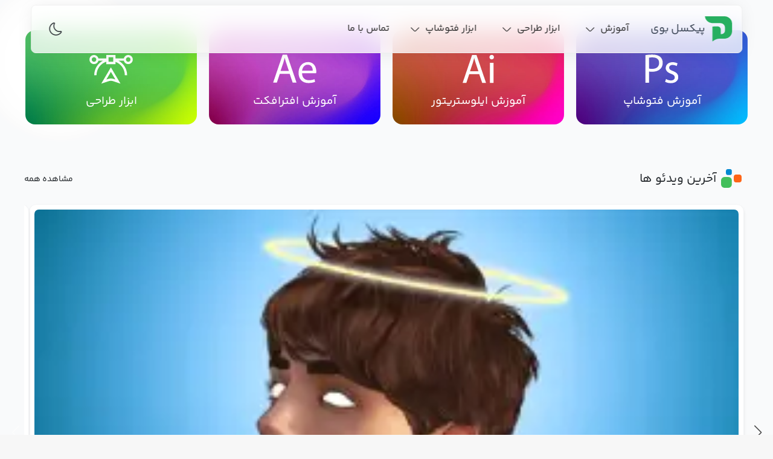

--- FILE ---
content_type: text/html; charset=UTF-8
request_url: https://pixelboy.ir/tag/%D9%81%D9%88%D9%86%D8%AA-%D8%AA%D8%A7%DB%8C%D9%BE%D9%88%DA%A9%D8%B1%D8%A7%D9%81%DB%8C-%D8%A7%DB%8C%D9%86%D8%B3%D8%AA%D8%A7%DA%AF%D8%B1%D8%A7%D9%85/
body_size: 20146
content:
<!DOCTYPE html>
<html dir="rtl" lang="fa-IR" dir="rtl" class="  dark:!bg-slate-900">


<head><meta charset="UTF-8"><script>if(navigator.userAgent.match(/MSIE|Internet Explorer/i)||navigator.userAgent.match(/Trident\/7\..*?rv:11/i)){var href=document.location.href;if(!href.match(/[?&]nowprocket/)){if(href.indexOf("?")==-1){if(href.indexOf("#")==-1){document.location.href=href+"?nowprocket=1"}else{document.location.href=href.replace("#","?nowprocket=1#")}}else{if(href.indexOf("#")==-1){document.location.href=href+"&nowprocket=1"}else{document.location.href=href.replace("#","&nowprocket=1#")}}}}</script><script>class RocketLazyLoadScripts{constructor(){this.v="1.2.4",this.triggerEvents=["keydown","mousedown","mousemove","touchmove","touchstart","touchend","wheel"],this.userEventHandler=this._triggerListener.bind(this),this.touchStartHandler=this._onTouchStart.bind(this),this.touchMoveHandler=this._onTouchMove.bind(this),this.touchEndHandler=this._onTouchEnd.bind(this),this.clickHandler=this._onClick.bind(this),this.interceptedClicks=[],window.addEventListener("pageshow",t=>{this.persisted=t.persisted}),window.addEventListener("DOMContentLoaded",()=>{this._preconnect3rdParties()}),this.delayedScripts={normal:[],async:[],defer:[]},this.trash=[],this.allJQueries=[]}_addUserInteractionListener(t){if(document.hidden){t._triggerListener();return}this.triggerEvents.forEach(e=>window.addEventListener(e,t.userEventHandler,{passive:!0})),window.addEventListener("touchstart",t.touchStartHandler,{passive:!0}),window.addEventListener("mousedown",t.touchStartHandler),document.addEventListener("visibilitychange",t.userEventHandler)}_removeUserInteractionListener(){this.triggerEvents.forEach(t=>window.removeEventListener(t,this.userEventHandler,{passive:!0})),document.removeEventListener("visibilitychange",this.userEventHandler)}_onTouchStart(t){"HTML"!==t.target.tagName&&(window.addEventListener("touchend",this.touchEndHandler),window.addEventListener("mouseup",this.touchEndHandler),window.addEventListener("touchmove",this.touchMoveHandler,{passive:!0}),window.addEventListener("mousemove",this.touchMoveHandler),t.target.addEventListener("click",this.clickHandler),this._renameDOMAttribute(t.target,"onclick","rocket-onclick"),this._pendingClickStarted())}_onTouchMove(t){window.removeEventListener("touchend",this.touchEndHandler),window.removeEventListener("mouseup",this.touchEndHandler),window.removeEventListener("touchmove",this.touchMoveHandler,{passive:!0}),window.removeEventListener("mousemove",this.touchMoveHandler),t.target.removeEventListener("click",this.clickHandler),this._renameDOMAttribute(t.target,"rocket-onclick","onclick"),this._pendingClickFinished()}_onTouchEnd(){window.removeEventListener("touchend",this.touchEndHandler),window.removeEventListener("mouseup",this.touchEndHandler),window.removeEventListener("touchmove",this.touchMoveHandler,{passive:!0}),window.removeEventListener("mousemove",this.touchMoveHandler)}_onClick(t){t.target.removeEventListener("click",this.clickHandler),this._renameDOMAttribute(t.target,"rocket-onclick","onclick"),this.interceptedClicks.push(t),t.preventDefault(),t.stopPropagation(),t.stopImmediatePropagation(),this._pendingClickFinished()}_replayClicks(){window.removeEventListener("touchstart",this.touchStartHandler,{passive:!0}),window.removeEventListener("mousedown",this.touchStartHandler),this.interceptedClicks.forEach(t=>{t.target.dispatchEvent(new MouseEvent("click",{view:t.view,bubbles:!0,cancelable:!0}))})}_waitForPendingClicks(){return new Promise(t=>{this._isClickPending?this._pendingClickFinished=t:t()})}_pendingClickStarted(){this._isClickPending=!0}_pendingClickFinished(){this._isClickPending=!1}_renameDOMAttribute(t,e,r){t.hasAttribute&&t.hasAttribute(e)&&(event.target.setAttribute(r,event.target.getAttribute(e)),event.target.removeAttribute(e))}_triggerListener(){this._removeUserInteractionListener(this),"loading"===document.readyState?document.addEventListener("DOMContentLoaded",this._loadEverythingNow.bind(this)):this._loadEverythingNow()}_preconnect3rdParties(){let t=[];document.querySelectorAll("script[type=rocketlazyloadscript][data-rocket-src]").forEach(e=>{let r=e.getAttribute("data-rocket-src");if(r&&0!==r.indexOf("data:")){0===r.indexOf("//")&&(r=location.protocol+r);try{let i=new URL(r).origin;i!==location.origin&&t.push({src:i,crossOrigin:e.crossOrigin||"module"===e.getAttribute("data-rocket-type")})}catch(n){}}}),t=[...new Map(t.map(t=>[JSON.stringify(t),t])).values()],this._batchInjectResourceHints(t,"preconnect")}async _loadEverythingNow(){this.lastBreath=Date.now(),this._delayEventListeners(),this._delayJQueryReady(this),this._handleDocumentWrite(),this._registerAllDelayedScripts(),this._preloadAllScripts(),await this._loadScriptsFromList(this.delayedScripts.normal),await this._loadScriptsFromList(this.delayedScripts.defer),await this._loadScriptsFromList(this.delayedScripts.async);try{await this._triggerDOMContentLoaded(),await this._pendingWebpackRequests(this),await this._triggerWindowLoad()}catch(t){console.error(t)}window.dispatchEvent(new Event("rocket-allScriptsLoaded")),this._waitForPendingClicks().then(()=>{this._replayClicks()}),this._emptyTrash()}_registerAllDelayedScripts(){document.querySelectorAll("script[type=rocketlazyloadscript]").forEach(t=>{t.hasAttribute("data-rocket-src")?t.hasAttribute("async")&&!1!==t.async?this.delayedScripts.async.push(t):t.hasAttribute("defer")&&!1!==t.defer||"module"===t.getAttribute("data-rocket-type")?this.delayedScripts.defer.push(t):this.delayedScripts.normal.push(t):this.delayedScripts.normal.push(t)})}async _transformScript(t){if(await this._littleBreath(),!0===t.noModule&&"noModule"in HTMLScriptElement.prototype){t.setAttribute("data-rocket-status","skipped");return}return new Promise(navigator.userAgent.indexOf("Firefox/")>0||""===navigator.vendor?e=>{let r=document.createElement("script");[...t.attributes].forEach(t=>{let e=t.nodeName;"type"!==e&&("data-rocket-type"===e&&(e="type"),"data-rocket-src"===e&&(e="src"),r.setAttribute(e,t.nodeValue))}),t.text&&(r.text=t.text),r.hasAttribute("src")?(r.addEventListener("load",e),r.addEventListener("error",e)):(r.text=t.text,e());try{t.parentNode.replaceChild(r,t)}catch(i){e()}}:e=>{function r(){t.setAttribute("data-rocket-status","failed"),e()}try{let i=t.getAttribute("data-rocket-type"),n=t.getAttribute("data-rocket-src");i?(t.type=i,t.removeAttribute("data-rocket-type")):t.removeAttribute("type"),t.addEventListener("load",function r(){t.setAttribute("data-rocket-status","executed"),e()}),t.addEventListener("error",r),n?(t.removeAttribute("data-rocket-src"),t.src=n):t.src="data:text/javascript;base64,"+window.btoa(unescape(encodeURIComponent(t.text)))}catch(s){r()}})}async _loadScriptsFromList(t){let e=t.shift();return e&&e.isConnected?(await this._transformScript(e),this._loadScriptsFromList(t)):Promise.resolve()}_preloadAllScripts(){this._batchInjectResourceHints([...this.delayedScripts.normal,...this.delayedScripts.defer,...this.delayedScripts.async],"preload")}_batchInjectResourceHints(t,e){var r=document.createDocumentFragment();t.forEach(t=>{let i=t.getAttribute&&t.getAttribute("data-rocket-src")||t.src;if(i){let n=document.createElement("link");n.href=i,n.rel=e,"preconnect"!==e&&(n.as="script"),t.getAttribute&&"module"===t.getAttribute("data-rocket-type")&&(n.crossOrigin=!0),t.crossOrigin&&(n.crossOrigin=t.crossOrigin),t.integrity&&(n.integrity=t.integrity),r.appendChild(n),this.trash.push(n)}}),document.head.appendChild(r)}_delayEventListeners(){let t={};function e(e,r){!function e(r){!t[r]&&(t[r]={originalFunctions:{add:r.addEventListener,remove:r.removeEventListener},eventsToRewrite:[]},r.addEventListener=function(){arguments[0]=i(arguments[0]),t[r].originalFunctions.add.apply(r,arguments)},r.removeEventListener=function(){arguments[0]=i(arguments[0]),t[r].originalFunctions.remove.apply(r,arguments)});function i(e){return t[r].eventsToRewrite.indexOf(e)>=0?"rocket-"+e:e}}(e),t[e].eventsToRewrite.push(r)}function r(t,e){let r=t[e];Object.defineProperty(t,e,{get:()=>r||function(){},set(i){t["rocket"+e]=r=i}})}e(document,"DOMContentLoaded"),e(window,"DOMContentLoaded"),e(window,"load"),e(window,"pageshow"),e(document,"readystatechange"),r(document,"onreadystatechange"),r(window,"onload"),r(window,"onpageshow")}_delayJQueryReady(t){let e;function r(t){return t.split(" ").map(t=>"load"===t||0===t.indexOf("load.")?"rocket-jquery-load":t).join(" ")}function i(i){if(i&&i.fn&&!t.allJQueries.includes(i)){i.fn.ready=i.fn.init.prototype.ready=function(e){return t.domReadyFired?e.bind(document)(i):document.addEventListener("rocket-DOMContentLoaded",()=>e.bind(document)(i)),i([])};let n=i.fn.on;i.fn.on=i.fn.init.prototype.on=function(){return this[0]===window&&("string"==typeof arguments[0]||arguments[0]instanceof String?arguments[0]=r(arguments[0]):"object"==typeof arguments[0]&&Object.keys(arguments[0]).forEach(t=>{let e=arguments[0][t];delete arguments[0][t],arguments[0][r(t)]=e})),n.apply(this,arguments),this},t.allJQueries.push(i)}e=i}i(window.jQuery),Object.defineProperty(window,"jQuery",{get:()=>e,set(t){i(t)}})}async _pendingWebpackRequests(t){let e=document.querySelector("script[data-webpack]");async function r(){return new Promise(t=>{e.addEventListener("load",t),e.addEventListener("error",t)})}e&&(await r(),await t._requestAnimFrame(),await t._pendingWebpackRequests(t))}async _triggerDOMContentLoaded(){this.domReadyFired=!0,await this._littleBreath(),document.dispatchEvent(new Event("rocket-DOMContentLoaded")),await this._littleBreath(),window.dispatchEvent(new Event("rocket-DOMContentLoaded")),await this._littleBreath(),document.dispatchEvent(new Event("rocket-readystatechange")),await this._littleBreath(),document.rocketonreadystatechange&&document.rocketonreadystatechange()}async _triggerWindowLoad(){await this._littleBreath(),window.dispatchEvent(new Event("rocket-load")),await this._littleBreath(),window.rocketonload&&window.rocketonload(),await this._littleBreath(),this.allJQueries.forEach(t=>t(window).trigger("rocket-jquery-load")),await this._littleBreath();let t=new Event("rocket-pageshow");t.persisted=this.persisted,window.dispatchEvent(t),await this._littleBreath(),window.rocketonpageshow&&window.rocketonpageshow({persisted:this.persisted})}_handleDocumentWrite(){let t=new Map;document.write=document.writeln=function(e){let r=document.currentScript;r||console.error("WPRocket unable to document.write this: "+e);let i=document.createRange(),n=r.parentElement,s=t.get(r);void 0===s&&(s=r.nextSibling,t.set(r,s));let a=document.createDocumentFragment();i.setStart(a,0),a.appendChild(i.createContextualFragment(e)),n.insertBefore(a,s)}}async _littleBreath(){Date.now()-this.lastBreath>45&&(await this._requestAnimFrame(),this.lastBreath=Date.now())}async _requestAnimFrame(){return document.hidden?new Promise(t=>setTimeout(t)):new Promise(t=>requestAnimationFrame(t))}_emptyTrash(){this.trash.forEach(t=>t.remove())}static run(){let t=new RocketLazyLoadScripts;t._addUserInteractionListener(t)}}RocketLazyLoadScripts.run();</script>
    
    <meta http-equiv="X-UA-Compatible" content="IE=edge">
    <meta name="viewport" content="width=device-width, initial-scale=1.0">
    <title>فونت تایپوکرافی اینستاگرام بایگانی - پیکسل بوی </title>

    <link rel="pingback" href="https://pixelboy.ir/xmlrpc.php">
    <link rel="icon" type="image/png" href="https://pixelboy.ir/wp-content/themes/pixelboy/favicon-32x32.png" sizes="32x32">
    <link rel="icon" type="image/png" href="https://pixelboy.ir/wp-content/themes/pixelboy/favicon-16x16.png" sizes="16x16">
    <link rel="alternate" type="application/rss+xml" title="پیکسل بوی RSS Feed" href="https://pixelboy.ir/feed/" />

    <script type="rocketlazyloadscript" data-minify="1" data-rocket-src="https://pixelboy.ir/wp-content/cache/min/1/@lottiefiles/lottie-player@latest/dist/lottie-player.js?ver=1712132542" defer></script>
	<!-- Google Tag Manager -->
	<script>(function(w,d,s,l,i){w[l]=w[l]||[];w[l].push({'gtm.start':
														  new Date().getTime(),event:'gtm.js'});var f=d.getElementsByTagName(s)[0],
			j=d.createElement(s),dl=l!='dataLayer'?'&l='+l:'';j.async=true;j.src=
				'https://www.googletagmanager.com/gtm.js?id='+i+dl;f.parentNode.insertBefore(j,f);
								})(window,document,'script','dataLayer','GTM-TBQJR2');</script>
	<!-- End Google Tag Manager -->
    <meta name='robots' content='noindex, follow' />
	<style>img:is([sizes="auto" i], [sizes^="auto," i]) { contain-intrinsic-size: 3000px 1500px }</style>
	<link rel="preconnect" href="https://www.googletagmanager.com" crossorigin>
<link rel="preconnect" href="https://clarity.microsoft.com" crossorigin>
<link rel="dns-prefetch" href="https://www.google-analytics.com">
<link rel="dns-prefetch" href="https://www.googletagmanager.com">
<link rel="dns-prefetch" href="https://clarity.microsoft.com">

<style>
	#gtx-anchor{
		display: none !important
	}
</style>
	<!-- This site is optimized with the Yoast SEO plugin v26.6 - https://yoast.com/wordpress/plugins/seo/ -->
	<meta property="og:locale" content="fa_IR" />
	<meta property="og:type" content="article" />
	<meta property="og:title" content="فونت تایپوکرافی اینستاگرام بایگانی - پیکسل بوی" />
	<meta property="og:url" content="https://pixelboy.ir/tag/فونت-تایپوکرافی-اینستاگرام/" />
	<meta property="og:site_name" content="پیکسل بوی" />
	<meta name="twitter:card" content="summary_large_image" />
	<meta name="twitter:site" content="@pixelboy1395" />
	<!-- / Yoast SEO plugin. -->



<link rel="alternate" type="application/rss+xml" title="پیکسل بوی &raquo; فونت تایپوکرافی اینستاگرام خوراک برچسب" href="https://pixelboy.ir/tag/%d9%81%d9%88%d9%86%d8%aa-%d8%aa%d8%a7%db%8c%d9%be%d9%88%da%a9%d8%b1%d8%a7%d9%81%db%8c-%d8%a7%db%8c%d9%86%d8%b3%d8%aa%d8%a7%da%af%d8%b1%d8%a7%d9%85/feed/" />
<style id='wp-emoji-styles-inline-css' type='text/css'>

	img.wp-smiley, img.emoji {
		display: inline !important;
		border: none !important;
		box-shadow: none !important;
		height: 1em !important;
		width: 1em !important;
		margin: 0 0.07em !important;
		vertical-align: -0.1em !important;
		background: none !important;
		padding: 0 !important;
	}
</style>
<link rel='stylesheet' id='wp-block-library-rtl-css' href='https://pixelboy.ir/wp-includes/css/dist/block-library/style-rtl.min.css?ver=6.7.4' type='text/css' media='all' />
<style id='classic-theme-styles-inline-css' type='text/css'>
/*! This file is auto-generated */
.wp-block-button__link{color:#fff;background-color:#32373c;border-radius:9999px;box-shadow:none;text-decoration:none;padding:calc(.667em + 2px) calc(1.333em + 2px);font-size:1.125em}.wp-block-file__button{background:#32373c;color:#fff;text-decoration:none}
</style>
<style id='global-styles-inline-css' type='text/css'>
:root{--wp--preset--aspect-ratio--square: 1;--wp--preset--aspect-ratio--4-3: 4/3;--wp--preset--aspect-ratio--3-4: 3/4;--wp--preset--aspect-ratio--3-2: 3/2;--wp--preset--aspect-ratio--2-3: 2/3;--wp--preset--aspect-ratio--16-9: 16/9;--wp--preset--aspect-ratio--9-16: 9/16;--wp--preset--color--black: #000000;--wp--preset--color--cyan-bluish-gray: #abb8c3;--wp--preset--color--white: #ffffff;--wp--preset--color--pale-pink: #f78da7;--wp--preset--color--vivid-red: #cf2e2e;--wp--preset--color--luminous-vivid-orange: #ff6900;--wp--preset--color--luminous-vivid-amber: #fcb900;--wp--preset--color--light-green-cyan: #7bdcb5;--wp--preset--color--vivid-green-cyan: #00d084;--wp--preset--color--pale-cyan-blue: #8ed1fc;--wp--preset--color--vivid-cyan-blue: #0693e3;--wp--preset--color--vivid-purple: #9b51e0;--wp--preset--gradient--vivid-cyan-blue-to-vivid-purple: linear-gradient(135deg,rgba(6,147,227,1) 0%,rgb(155,81,224) 100%);--wp--preset--gradient--light-green-cyan-to-vivid-green-cyan: linear-gradient(135deg,rgb(122,220,180) 0%,rgb(0,208,130) 100%);--wp--preset--gradient--luminous-vivid-amber-to-luminous-vivid-orange: linear-gradient(135deg,rgba(252,185,0,1) 0%,rgba(255,105,0,1) 100%);--wp--preset--gradient--luminous-vivid-orange-to-vivid-red: linear-gradient(135deg,rgba(255,105,0,1) 0%,rgb(207,46,46) 100%);--wp--preset--gradient--very-light-gray-to-cyan-bluish-gray: linear-gradient(135deg,rgb(238,238,238) 0%,rgb(169,184,195) 100%);--wp--preset--gradient--cool-to-warm-spectrum: linear-gradient(135deg,rgb(74,234,220) 0%,rgb(151,120,209) 20%,rgb(207,42,186) 40%,rgb(238,44,130) 60%,rgb(251,105,98) 80%,rgb(254,248,76) 100%);--wp--preset--gradient--blush-light-purple: linear-gradient(135deg,rgb(255,206,236) 0%,rgb(152,150,240) 100%);--wp--preset--gradient--blush-bordeaux: linear-gradient(135deg,rgb(254,205,165) 0%,rgb(254,45,45) 50%,rgb(107,0,62) 100%);--wp--preset--gradient--luminous-dusk: linear-gradient(135deg,rgb(255,203,112) 0%,rgb(199,81,192) 50%,rgb(65,88,208) 100%);--wp--preset--gradient--pale-ocean: linear-gradient(135deg,rgb(255,245,203) 0%,rgb(182,227,212) 50%,rgb(51,167,181) 100%);--wp--preset--gradient--electric-grass: linear-gradient(135deg,rgb(202,248,128) 0%,rgb(113,206,126) 100%);--wp--preset--gradient--midnight: linear-gradient(135deg,rgb(2,3,129) 0%,rgb(40,116,252) 100%);--wp--preset--font-size--small: 13px;--wp--preset--font-size--medium: 20px;--wp--preset--font-size--large: 36px;--wp--preset--font-size--x-large: 42px;--wp--preset--spacing--20: 0.44rem;--wp--preset--spacing--30: 0.67rem;--wp--preset--spacing--40: 1rem;--wp--preset--spacing--50: 1.5rem;--wp--preset--spacing--60: 2.25rem;--wp--preset--spacing--70: 3.38rem;--wp--preset--spacing--80: 5.06rem;--wp--preset--shadow--natural: 6px 6px 9px rgba(0, 0, 0, 0.2);--wp--preset--shadow--deep: 12px 12px 50px rgba(0, 0, 0, 0.4);--wp--preset--shadow--sharp: 6px 6px 0px rgba(0, 0, 0, 0.2);--wp--preset--shadow--outlined: 6px 6px 0px -3px rgba(255, 255, 255, 1), 6px 6px rgba(0, 0, 0, 1);--wp--preset--shadow--crisp: 6px 6px 0px rgba(0, 0, 0, 1);}:where(.is-layout-flex){gap: 0.5em;}:where(.is-layout-grid){gap: 0.5em;}body .is-layout-flex{display: flex;}.is-layout-flex{flex-wrap: wrap;align-items: center;}.is-layout-flex > :is(*, div){margin: 0;}body .is-layout-grid{display: grid;}.is-layout-grid > :is(*, div){margin: 0;}:where(.wp-block-columns.is-layout-flex){gap: 2em;}:where(.wp-block-columns.is-layout-grid){gap: 2em;}:where(.wp-block-post-template.is-layout-flex){gap: 1.25em;}:where(.wp-block-post-template.is-layout-grid){gap: 1.25em;}.has-black-color{color: var(--wp--preset--color--black) !important;}.has-cyan-bluish-gray-color{color: var(--wp--preset--color--cyan-bluish-gray) !important;}.has-white-color{color: var(--wp--preset--color--white) !important;}.has-pale-pink-color{color: var(--wp--preset--color--pale-pink) !important;}.has-vivid-red-color{color: var(--wp--preset--color--vivid-red) !important;}.has-luminous-vivid-orange-color{color: var(--wp--preset--color--luminous-vivid-orange) !important;}.has-luminous-vivid-amber-color{color: var(--wp--preset--color--luminous-vivid-amber) !important;}.has-light-green-cyan-color{color: var(--wp--preset--color--light-green-cyan) !important;}.has-vivid-green-cyan-color{color: var(--wp--preset--color--vivid-green-cyan) !important;}.has-pale-cyan-blue-color{color: var(--wp--preset--color--pale-cyan-blue) !important;}.has-vivid-cyan-blue-color{color: var(--wp--preset--color--vivid-cyan-blue) !important;}.has-vivid-purple-color{color: var(--wp--preset--color--vivid-purple) !important;}.has-black-background-color{background-color: var(--wp--preset--color--black) !important;}.has-cyan-bluish-gray-background-color{background-color: var(--wp--preset--color--cyan-bluish-gray) !important;}.has-white-background-color{background-color: var(--wp--preset--color--white) !important;}.has-pale-pink-background-color{background-color: var(--wp--preset--color--pale-pink) !important;}.has-vivid-red-background-color{background-color: var(--wp--preset--color--vivid-red) !important;}.has-luminous-vivid-orange-background-color{background-color: var(--wp--preset--color--luminous-vivid-orange) !important;}.has-luminous-vivid-amber-background-color{background-color: var(--wp--preset--color--luminous-vivid-amber) !important;}.has-light-green-cyan-background-color{background-color: var(--wp--preset--color--light-green-cyan) !important;}.has-vivid-green-cyan-background-color{background-color: var(--wp--preset--color--vivid-green-cyan) !important;}.has-pale-cyan-blue-background-color{background-color: var(--wp--preset--color--pale-cyan-blue) !important;}.has-vivid-cyan-blue-background-color{background-color: var(--wp--preset--color--vivid-cyan-blue) !important;}.has-vivid-purple-background-color{background-color: var(--wp--preset--color--vivid-purple) !important;}.has-black-border-color{border-color: var(--wp--preset--color--black) !important;}.has-cyan-bluish-gray-border-color{border-color: var(--wp--preset--color--cyan-bluish-gray) !important;}.has-white-border-color{border-color: var(--wp--preset--color--white) !important;}.has-pale-pink-border-color{border-color: var(--wp--preset--color--pale-pink) !important;}.has-vivid-red-border-color{border-color: var(--wp--preset--color--vivid-red) !important;}.has-luminous-vivid-orange-border-color{border-color: var(--wp--preset--color--luminous-vivid-orange) !important;}.has-luminous-vivid-amber-border-color{border-color: var(--wp--preset--color--luminous-vivid-amber) !important;}.has-light-green-cyan-border-color{border-color: var(--wp--preset--color--light-green-cyan) !important;}.has-vivid-green-cyan-border-color{border-color: var(--wp--preset--color--vivid-green-cyan) !important;}.has-pale-cyan-blue-border-color{border-color: var(--wp--preset--color--pale-cyan-blue) !important;}.has-vivid-cyan-blue-border-color{border-color: var(--wp--preset--color--vivid-cyan-blue) !important;}.has-vivid-purple-border-color{border-color: var(--wp--preset--color--vivid-purple) !important;}.has-vivid-cyan-blue-to-vivid-purple-gradient-background{background: var(--wp--preset--gradient--vivid-cyan-blue-to-vivid-purple) !important;}.has-light-green-cyan-to-vivid-green-cyan-gradient-background{background: var(--wp--preset--gradient--light-green-cyan-to-vivid-green-cyan) !important;}.has-luminous-vivid-amber-to-luminous-vivid-orange-gradient-background{background: var(--wp--preset--gradient--luminous-vivid-amber-to-luminous-vivid-orange) !important;}.has-luminous-vivid-orange-to-vivid-red-gradient-background{background: var(--wp--preset--gradient--luminous-vivid-orange-to-vivid-red) !important;}.has-very-light-gray-to-cyan-bluish-gray-gradient-background{background: var(--wp--preset--gradient--very-light-gray-to-cyan-bluish-gray) !important;}.has-cool-to-warm-spectrum-gradient-background{background: var(--wp--preset--gradient--cool-to-warm-spectrum) !important;}.has-blush-light-purple-gradient-background{background: var(--wp--preset--gradient--blush-light-purple) !important;}.has-blush-bordeaux-gradient-background{background: var(--wp--preset--gradient--blush-bordeaux) !important;}.has-luminous-dusk-gradient-background{background: var(--wp--preset--gradient--luminous-dusk) !important;}.has-pale-ocean-gradient-background{background: var(--wp--preset--gradient--pale-ocean) !important;}.has-electric-grass-gradient-background{background: var(--wp--preset--gradient--electric-grass) !important;}.has-midnight-gradient-background{background: var(--wp--preset--gradient--midnight) !important;}.has-small-font-size{font-size: var(--wp--preset--font-size--small) !important;}.has-medium-font-size{font-size: var(--wp--preset--font-size--medium) !important;}.has-large-font-size{font-size: var(--wp--preset--font-size--large) !important;}.has-x-large-font-size{font-size: var(--wp--preset--font-size--x-large) !important;}
:where(.wp-block-post-template.is-layout-flex){gap: 1.25em;}:where(.wp-block-post-template.is-layout-grid){gap: 1.25em;}
:where(.wp-block-columns.is-layout-flex){gap: 2em;}:where(.wp-block-columns.is-layout-grid){gap: 2em;}
:root :where(.wp-block-pullquote){font-size: 1.5em;line-height: 1.6;}
</style>
<link rel='stylesheet' id='kk-star-ratings-css' href='https://pixelboy.ir/wp-content/plugins/kk-star-ratings/src/core/public/css/kk-star-ratings.min.css?ver=5.4.8' type='text/css' media='all' />
<link rel='stylesheet' id='post-views-counter-frontend-css' href='https://pixelboy.ir/wp-content/plugins/post-views-counter/css/frontend.min.css?ver=1.4.7' type='text/css' media='all' />
<link data-minify="1" rel='stylesheet' id='style-css' href='https://pixelboy.ir/wp-content/cache/min/1/wp-content/themes/pixelboy/style.css?ver=1712132539' type='text/css' media='all' />
<link data-minify="1" rel='stylesheet' id='bootstrap-css' href='https://pixelboy.ir/wp-content/cache/min/1/wp-content/themes/pixelboy/css/bootstrap.css?ver=1712132539' type='text/css' media='all' />
<link data-minify="1" rel='stylesheet' id='tailwind-css' href='https://pixelboy.ir/wp-content/cache/min/1/wp-content/themes/pixelboy/main.css?ver=1712132540' type='text/css' media='all' />
<link data-minify="1" rel='stylesheet' id='flickity-css' href='https://pixelboy.ir/wp-content/cache/min/1/wp-content/themes/pixelboy/css/flickity.css?ver=1712132540' type='text/css' media='all' />
<link data-minify="1" rel='stylesheet' id='iconmoon-css' href='https://pixelboy.ir/wp-content/cache/min/1/wp-content/themes/pixelboy/iconmoon.css?ver=1712132540' type='text/css' media='all' />
<link data-minify="1" rel='stylesheet' id='swiper-css' href='https://pixelboy.ir/wp-content/cache/min/1/wp-content/plugins/elementor/assets/lib/swiper/v8/css/swiper.min.css?ver=1731307127' type='text/css' media='all' />
<link rel="https://api.w.org/" href="https://pixelboy.ir/wp-json/" /><link rel="alternate" title="JSON" type="application/json" href="https://pixelboy.ir/wp-json/wp/v2/tags/384" /><link rel="EditURI" type="application/rsd+xml" title="RSD" href="https://pixelboy.ir/xmlrpc.php?rsd" />
<meta name="generator" content="WordPress 6.7.4" />
<meta name="generator" content="Elementor 3.25.4; features: additional_custom_breakpoints, e_optimized_control_loading; settings: css_print_method-external, google_font-enabled, font_display-auto">


<script type="application/ld+json" class="saswp-schema-markup-output">
[{"@context":"https:\/\/schema.org\/","@type":"BreadcrumbList","@id":"https:\/\/pixelboy.ir\/tag\/%d9%81%d9%88%d9%86%d8%aa-%d8%aa%d8%a7%db%8c%d9%be%d9%88%da%a9%d8%b1%d8%a7%d9%81%db%8c-%d8%a7%db%8c%d9%86%d8%b3%d8%aa%d8%a7%da%af%d8%b1%d8%a7%d9%85\/#breadcrumb","itemListElement":[{"@type":"ListItem","position":1,"item":{"@id":"https:\/\/pixelboy.ir","name":"\u067e\u06cc\u06a9\u0633\u0644 \u0628\u0648\u06cc"}},{"@type":"ListItem","position":2,"item":{"@id":"https:\/\/pixelboy.ir\/tag\/%d9%81%d9%88%d9%86%d8%aa-%d8%aa%d8%a7%db%8c%d9%be%d9%88%da%a9%d8%b1%d8%a7%d9%81%db%8c-%d8%a7%db%8c%d9%86%d8%b3%d8%aa%d8%a7%da%af%d8%b1%d8%a7%d9%85\/","name":"\u0641\u0648\u0646\u062a \u062a\u0627\u06cc\u067e\u0648\u06a9\u0631\u0627\u0641\u06cc \u0627\u06cc\u0646\u0633\u062a\u0627\u06af\u0631\u0627\u0645"}}]}]
</script>

			<style>
				.e-con.e-parent:nth-of-type(n+4):not(.e-lazyloaded):not(.e-no-lazyload),
				.e-con.e-parent:nth-of-type(n+4):not(.e-lazyloaded):not(.e-no-lazyload) * {
					background-image: none !important;
				}
				@media screen and (max-height: 1024px) {
					.e-con.e-parent:nth-of-type(n+3):not(.e-lazyloaded):not(.e-no-lazyload),
					.e-con.e-parent:nth-of-type(n+3):not(.e-lazyloaded):not(.e-no-lazyload) * {
						background-image: none !important;
					}
				}
				@media screen and (max-height: 640px) {
					.e-con.e-parent:nth-of-type(n+2):not(.e-lazyloaded):not(.e-no-lazyload),
					.e-con.e-parent:nth-of-type(n+2):not(.e-lazyloaded):not(.e-no-lazyload) * {
						background-image: none !important;
					}
				}
			</style>
			<noscript><style id="rocket-lazyload-nojs-css">.rll-youtube-player, [data-lazy-src]{display:none !important;}</style></noscript></head>

<body data-rsssl=1 class="bg-gray-50 dark:!bg-slate-900    transition-all duration-500 ease-in-out relative z-20" class="rtl archive tag tag-384 elementor-default elementor-kit-2552">

    <!-- CSS Spinner
    <div class="spinner-wrapper">
        <div class="spinner-border" role="status">
            <span class="visually-hidden">Loading...</span>
        </div>
    </div> -->
	
		<!-- Google Tag Manager (noscript) -->
	<noscript><iframe src="https://www.googletagmanager.com/ns.html?id=GTM-TBQJR2"
	height="0" width="0" style="display:none;visibility:hidden"></iframe></noscript>
	<!-- End Google Tag Manager (noscript) -->

    <div id="darkmode_overlay" class="bg-slate-900 fixed   z-0  "></div>


    <section class="relative z-10">


                      <main id="page_single">

    <nav class="pixelboy-navbar rounded-corner d-flex align-items-center justify-content-between" id="header">
    <div class="left-side-nav pr-4 d-flex align-items-center">
        <div class="navbar-logo d-flex align-items-center">
            <a href="https://pixelboy.ir " class="flex align-items-center transition-colors duration-300">
                <img src="data:image/svg+xml,%3Csvg%20xmlns='http://www.w3.org/2000/svg'%20viewBox='0%200%2045%2045'%3E%3C/svg%3E" alt="آموزش فتوشاپ و طراحی وب | پیکسل بوی " width="45" height="45" data-lazy-src="https://pixelboy.ir/wp-content/themes/pixelboy/img/pixelboy-logo.svg" ><noscript><img src="https://pixelboy.ir/wp-content/themes/pixelboy/img/pixelboy-logo.svg" alt="آموزش فتوشاپ و طراحی وب | پیکسل بوی " width="45" height="45" ></noscript>
                <strong class="dark:!text-white !font-normal text-gray-700">پیکسل بوی</strong>
            </a>
        </div>
        <ul class="pixelboy-menu hidden lg:flex main-menue"><li class="has-dropdown  px-4">
<a class="py-4 d-flex justify-content-between align-items-center dark:!text-gray-300  text-lg hover:text-inherit" href="#">آموزش<span class="icon-vuesax-linear-arrow-down icon-2x px-caret hidden-xs"></span></a>
<ul class="dropdown dark:!bg-gray-800/95 !backdrop-blur-lg dark:border-1 dark:!border-gray-700 border-solid ">
<li><a href="https://pixelboy.ir/category/totorial/video-totorial/" class="dark:!text-gray-300">ویدئویی</a></li>

<li><a href="https://pixelboy.ir/category/photoshop/" class="dark:!text-gray-300">فتوشاپ</a></li>

<li><a href="https://pixelboy.ir/category/illustrator/" class="dark:!text-gray-300">ایلوستریتور</a></li>

<li><a href="https://pixelboy.ir/category/totorial/aftereffects/" class="dark:!text-gray-300">افترافکت</a></li>

<li><a href="https://pixelboy.ir/category/web-design/wordpress-web-design/" class="dark:!text-gray-300">وردپرس</a></li>

<li><a href="https://pixelboy.ir/category/web-design/" class="dark:!text-gray-300">طراحی وب</a></li>
</ul>
</li>
<li class="has-dropdown  px-4">
<a class="py-4 d-flex justify-content-between align-items-center dark:!text-gray-300  text-lg hover:text-inherit" href="#">ابزار طراحی<span class="icon-vuesax-linear-arrow-down icon-2x px-caret hidden-xs"></span></a>
<ul class="dropdown dark:!bg-gray-800/95 !backdrop-blur-lg dark:border-1 dark:!border-gray-700 border-solid ">
<li><a href="https://pixelboy.ir/category/design-tool/mockup/" class="dark:!text-gray-300">موکاپ</a></li>

<li><a href="https://pixelboy.ir/category/design-tool/psd/" class="dark:!text-gray-300">لایه باز</a></li>

<li><a href="https://pixelboy.ir/category/design-tool/texture/" class="dark:!text-gray-300">تکسچر</a></li>

<li><a href="https://pixelboy.ir/category/design-tool/font/" class="dark:!text-gray-300">فونت</a></li>

<li><a href="https://pixelboy.ir/category/design-tool/png/" class="dark:!text-gray-300">تصاویر png</a></li>

<li><a href="https://pixelboy.ir/category/design-tool/icon/" class="dark:!text-gray-300">آیکن</a></li>
</ul>
</li>
<li class="has-dropdown  px-4">
<a class="py-4 d-flex justify-content-between align-items-center dark:!text-gray-300  text-lg hover:text-inherit" href="#">ابزار فتوشاپ<span class="icon-vuesax-linear-arrow-down icon-2x px-caret hidden-xs"></span></a>
<ul class="dropdown dark:!bg-gray-800/95 !backdrop-blur-lg dark:border-1 dark:!border-gray-700 border-solid ">
<li><a href="https://pixelboy.ir/category/photoshop/tools/brush/" class="dark:!text-gray-300">براش</a></li>

<li><a href="https://pixelboy.ir/category/photoshop/tools/action/" class="dark:!text-gray-300">اکشن</a></li>

<li><a href="https://pixelboy.ir/category/photoshop/tools/shape/" class="dark:!text-gray-300">شیپ</a></li>
</ul>
</li>
<li class="px-3">
<a href="https://pixelboy.ir/contact-us/" class="dark:!text-gray-300">تماس با ما</a>
</li>
</ul>
    </div>
    <div class="right-side-nav flex justify-center align-items-center sm:pl-4 pl-2 ">


        <div class="sm:ml-3 ml-1 cursor-pointer" id="dark_mode">
            <svg width="24" height="24" viewBox="0 0 24 24" fill="none" xmlns="http://www.w3.org/2000/svg" class="dark:block hidden">
                <path d="M12 19.25C8 19.25 4.75 16 4.75 12C4.75 8 8 4.75 12 4.75C16 4.75 19.25 8 19.25 12C19.25 16 16 19.25 12 19.25ZM12 6.25C8.83 6.25 6.25 8.83 6.25 12C6.25 15.17 8.83 17.75 12 17.75C15.17 17.75 17.75 15.17 17.75 12C17.75 8.83 15.17 6.25 12 6.25Z" fill="#fff" />
                <path d="M12 22.96C11.45 22.96 11 22.55 11 22V21.92C11 21.37 11.45 20.92 12 20.92C12.55 20.92 13 21.37 13 21.92C13 22.47 12.55 22.96 12 22.96ZM19.14 20.14C18.88 20.14 18.63 20.04 18.43 19.85L18.3 19.72C17.91 19.33 17.91 18.7 18.3 18.31C18.69 17.92 19.32 17.92 19.71 18.31L19.84 18.44C20.23 18.83 20.23 19.46 19.84 19.85C19.65 20.04 19.4 20.14 19.14 20.14ZM4.86 20.14C4.6 20.14 4.35 20.04 4.15 19.85C3.76 19.46 3.76 18.83 4.15 18.44L4.28 18.31C4.67 17.92 5.3 17.92 5.69 18.31C6.08 18.7 6.08 19.33 5.69 19.72L5.56 19.85C5.37 20.04 5.11 20.14 4.86 20.14ZM22 13H21.92C21.37 13 20.92 12.55 20.92 12C20.92 11.45 21.37 11 21.92 11C22.47 11 22.96 11.45 22.96 12C22.96 12.55 22.55 13 22 13ZM2.08 13H2C1.45 13 1 12.55 1 12C1 11.45 1.45 11 2 11C2.55 11 3.04 11.45 3.04 12C3.04 12.55 2.63 13 2.08 13ZM19.01 5.99C18.75 5.99 18.5 5.89 18.3 5.7C17.91 5.31 17.91 4.68 18.3 4.29L18.43 4.16C18.82 3.77 19.45 3.77 19.84 4.16C20.23 4.55 20.23 5.18 19.84 5.57L19.71 5.7C19.52 5.89 19.27 5.99 19.01 5.99ZM4.99 5.99C4.73 5.99 4.48 5.89 4.28 5.7L4.15 5.56C3.76 5.17 3.76 4.54 4.15 4.15C4.54 3.76 5.17 3.76 5.56 4.15L5.69 4.28C6.08 4.67 6.08 5.3 5.69 5.69C5.5 5.89 5.24 5.99 4.99 5.99ZM12 3.04C11.45 3.04 11 2.63 11 2.08V2C11 1.45 11.45 1 12 1C12.55 1 13 1.45 13 2C13 2.55 12.55 3.04 12 3.04Z" fill="#fff" />
            </svg>
            <svg width="24" height="24" viewBox="0 0 24 24" fill="none" xmlns="http://www.w3.org/2000/svg" class="dark:hidden block">
                <path d="M12.4599 22.75C12.2899 22.75 12.1199 22.75 11.9499 22.74C6.34995 22.49 1.66995 17.98 1.27995 12.48C0.939948 7.75999 3.66995 3.34999 8.06995 1.49999C9.31995 0.979992 9.97995 1.37999 10.2599 1.66999C10.5399 1.94999 10.9299 2.59999 10.4099 3.78999C9.94995 4.84999 9.71995 5.97999 9.72995 7.13999C9.74995 11.57 13.4299 15.33 17.9199 15.51C18.5699 15.54 19.2099 15.49 19.8299 15.38C21.1499 15.14 21.6999 15.67 21.9099 16.01C22.1199 16.35 22.3599 17.08 21.5599 18.16C19.4399 21.06 16.0699 22.75 12.4599 22.75ZM2.76995 12.37C3.10995 17.13 7.16995 21.03 12.0099 21.24C15.2999 21.4 18.4199 19.9 20.3399 17.28C20.4899 17.07 20.5599 16.92 20.5899 16.84C20.4999 16.83 20.3399 16.82 20.0899 16.87C19.3599 17 18.5999 17.05 17.8499 17.02C12.5699 16.81 8.24995 12.38 8.21995 7.15999C8.21995 5.77999 8.48995 4.44999 9.03995 3.19999C9.13995 2.97999 9.15995 2.82999 9.16995 2.74999C9.07995 2.74999 8.91995 2.76999 8.65995 2.87999C4.84995 4.47999 2.48995 8.29999 2.76995 12.37Z" fill="#292D32" />
            </svg>
        </div>

        <button class="btn btn-login-register hidden ">ورود / ثبت نام</button>
        <!-- <button class="btn  ">|||</button> -->
        <svg class="ham hamRotate ham7 btn-collapse-navigation   lg:!hidden !block " viewBox="0 0 100 100" width="75" onclick="this.classList.toggle('active')">
            <path class="line top dark:!stroke-white" d="m 70,33 h -40 c 0,0 -6,1.368796 -6,8.5 0,7.131204 6,8.5013 6,8.5013 l 20,-0.0013" />
            <path class="line middle  dark:!stroke-white" d="m 70,50 h -40" />
            <path class="line bottom  dark:!stroke-white" d="m 69.575405,67.073826 h -40 c -5.592752,0 -6.873604,-9.348582 1.371031,-9.348582 8.244634,0 19.053564,21.797129 19.053564,12.274756 l 0,-40" />
        </svg>

    </div>
</nav>
    <aside class="pixelboy-menu-mobile d-flex flex-column dark:!bg-gray-900">
  <div class="menu-mobile-head"></div>
  <ul class="pixelboy-menu hidden lg:flex sidebar-menu"><li class="has-dropdown  px-4">
<a class="py-4 d-flex justify-content-between align-items-center dark:!text-gray-300  text-lg hover:text-inherit" href="#">آموزش<span class="icon-vuesax-linear-arrow-down icon-2x px-caret hidden-xs"></span></a>
<ul class="dropdown dark:!bg-gray-800/95 !backdrop-blur-lg dark:border-1 dark:!border-gray-700 border-solid ">
<li><a href="https://pixelboy.ir/category/totorial/video-totorial/" class="dark:!text-gray-300">ویدئویی</a></li>

<li><a href="https://pixelboy.ir/category/photoshop/" class="dark:!text-gray-300">فتوشاپ</a></li>

<li><a href="https://pixelboy.ir/category/illustrator/" class="dark:!text-gray-300">ایلوستریتور</a></li>

<li><a href="https://pixelboy.ir/category/totorial/aftereffects/" class="dark:!text-gray-300">افترافکت</a></li>

<li><a href="https://pixelboy.ir/category/web-design/wordpress-web-design/" class="dark:!text-gray-300">وردپرس</a></li>

<li><a href="https://pixelboy.ir/category/web-design/" class="dark:!text-gray-300">طراحی وب</a></li>
</ul>
</li>
<li class="has-dropdown  px-4">
<a class="py-4 d-flex justify-content-between align-items-center dark:!text-gray-300  text-lg hover:text-inherit" href="#">ابزار طراحی<span class="icon-vuesax-linear-arrow-down icon-2x px-caret hidden-xs"></span></a>
<ul class="dropdown dark:!bg-gray-800/95 !backdrop-blur-lg dark:border-1 dark:!border-gray-700 border-solid ">
<li><a href="https://pixelboy.ir/category/design-tool/mockup/" class="dark:!text-gray-300">موکاپ</a></li>

<li><a href="https://pixelboy.ir/category/design-tool/psd/" class="dark:!text-gray-300">لایه باز</a></li>

<li><a href="https://pixelboy.ir/category/design-tool/texture/" class="dark:!text-gray-300">تکسچر</a></li>

<li><a href="https://pixelboy.ir/category/design-tool/font/" class="dark:!text-gray-300">فونت</a></li>

<li><a href="https://pixelboy.ir/category/design-tool/png/" class="dark:!text-gray-300">تصاویر png</a></li>

<li><a href="https://pixelboy.ir/category/design-tool/icon/" class="dark:!text-gray-300">آیکن</a></li>
</ul>
</li>
<li class="has-dropdown  px-4">
<a class="py-4 d-flex justify-content-between align-items-center dark:!text-gray-300  text-lg hover:text-inherit" href="#">ابزار فتوشاپ<span class="icon-vuesax-linear-arrow-down icon-2x px-caret hidden-xs"></span></a>
<ul class="dropdown dark:!bg-gray-800/95 !backdrop-blur-lg dark:border-1 dark:!border-gray-700 border-solid ">
<li><a href="https://pixelboy.ir/category/photoshop/tools/brush/" class="dark:!text-gray-300">براش</a></li>

<li><a href="https://pixelboy.ir/category/photoshop/tools/action/" class="dark:!text-gray-300">اکشن</a></li>

<li><a href="https://pixelboy.ir/category/photoshop/tools/shape/" class="dark:!text-gray-300">شیپ</a></li>
</ul>
</li>
<li class="px-3">
<a href="https://pixelboy.ir/contact-us/" class="dark:!text-gray-300">تماس با ما</a>
</li>
</ul>
</aside>    
  </main>        

<br>
<div class="container">




    <section class="grid sm:grid-cols-4 grid-cols-2 sm:!gap-4 gap-2 mt-4 feture-box">
        <a href="https://pixelboy.ir/category/totorial/photoshop-totorial/ " class="animated-card-feature">
            <div class="feture-box-wrapper p-0.5 border-0 d-flex flex-column align-items-center" id="icon-box-1">
                <div class="inner-feature-box w-full rounded-2xl">
                    <div class="icon-text">
                        <img src="data:image/svg+xml,%3Csvg%20xmlns='http://www.w3.org/2000/svg'%20viewBox='0%200%2080%2080'%3E%3C/svg%3E" width="80" height="80" alt="" data-lazy-src="https://pixelboy.ir/wp-content/themes/pixelboy/img/icon/ps-icon.svg"><noscript><img src="https://pixelboy.ir/wp-content/themes/pixelboy/img/icon/ps-icon.svg" width="80" height="80" alt=""></noscript>
                    </div>
                    <span>آموزش فتوشاپ</span>
                </div>
                <div class="circle-bg-motion"></div>
                <div class="fake-blob"></div>
            </div>
        </a>
        <a href="https://pixelboy.ir/category/totorial/%d8%a7%db%8c%d9%84%d9%88%d8%b3%d8%aa%d8%b1%db%8c%d8%aa%d9%88%d8%b1/ " class="animated-card-feature">
            <div class="feture-box-wrapper p-0.5 border-0 d-flex flex-column align-items-center" id="icon-box-2">
                <div class="inner-feature-box w-full rounded-2xl">
                    <div class="icon-text">
                        <img src="data:image/svg+xml,%3Csvg%20xmlns='http://www.w3.org/2000/svg'%20viewBox='0%200%2080%2080'%3E%3C/svg%3E" width="80" height="80" alt="" data-lazy-src="https://pixelboy.ir/wp-content/themes/pixelboy/img/icon/ai-icon.svg"><noscript><img src="https://pixelboy.ir/wp-content/themes/pixelboy/img/icon/ai-icon.svg" width="80" height="80" alt=""></noscript>
                    </div>
                    <span>آموزش ایلوستریتور</span>
                </div>
                <div class="circle-bg-motion"></div>
                <div class="fake-blob"></div>
            </div>
        </a>
        <a href="https://pixelboy.ir/category/totorial/aftereffects/ " class="animated-card-feature">
            <div class="feture-box-wrapper p-0.5 border-0 d-flex flex-column align-items-center" id="icon-box-3">
                <div class="inner-feature-box w-full rounded-2xl">
                    <div class="icon-text">
                        <img src="data:image/svg+xml,%3Csvg%20xmlns='http://www.w3.org/2000/svg'%20viewBox='0%200%2080%2080'%3E%3C/svg%3E" width="80" height="80" alt="" data-lazy-src="https://pixelboy.ir/wp-content/themes/pixelboy/img/icon/ae-icon.svg"><noscript><img loading="lazy" src="https://pixelboy.ir/wp-content/themes/pixelboy/img/icon/ae-icon.svg" width="80" height="80" alt=""></noscript>
                    </div>
                    <span>آموزش افترافکت</span>
                </div>
                <div class="circle-bg-motion"></div>
                <div class="fake-blob"></div>
            </div>
        </a>
        <a href="https://pixelboy.ir/category/design-tool/ " class="animated-card-feature">
            <div class="feture-box-wrapper p-0.5 border-0 d-flex flex-column align-items-center" id="icon-box-4">
                <div class="inner-feature-box w-full rounded-2xl">
                    <div class="icon-text">
                        <img src="data:image/svg+xml,%3Csvg%20xmlns='http://www.w3.org/2000/svg'%20viewBox='0%200%2080%2080'%3E%3C/svg%3E" width="80" height="80" alt="" data-lazy-src="https://pixelboy.ir/wp-content/themes/pixelboy/img/icon/tool-icon.svg"><noscript><img loading="lazy" src="https://pixelboy.ir/wp-content/themes/pixelboy/img/icon/tool-icon.svg" width="80" height="80" alt=""></noscript>
                    </div>
                    <span>ابزار طراحی</span>
                </div>
                <div class="circle-bg-motion"></div>
                <div class="fake-blob"></div>
            </div>
        </a>
    </section>
    <br>

    <section class="row mt-5 card-slider">
    <div class="col-sm-12 mb-3">
        <div class="d-flex justify-content-between align-items-center ">
            <h3 class="mr-3 d-flex align-items-center title-bar dark:!text-white sm:text-xl text-lg  z-10">آخرین ویدئو ها</h3>
            <a href="  https://pixelboy.ir/category/totorial/video-totorial/" class="show-more z-10 dark:!text-gray-200 sm:text-md text-sm">مشاهده همه</a>

        </div>
    </div>


    <div class="main-carousel">
        



                    <div class="swiper-wrapper relative">
                <div class="swiper-container p-2 pb-3 overflow-hidden ">
                    <div class="swiper-wrapper">
                                                    <div class="swiper-slide">
                                  <Article class="card-box d-flex flex-column p-2 bg-white dark:!bg-gray-800  dark:!text-white h-full shadow-md hover:!shadow-lg hover:-translate-y-[6px]  dark:!border-gray-700/40 border !border-gray-100 border-solid">

    <figure class="flex-grow-1 mb-2  ">
      <a href="https://pixelboy.ir/2507/cartoon-tutorial-on-phone/" title="آموزش تصویری تبدیل عکس به کارتون در ibis Paint X اندروید" class="d-block position-relative">
        <img width="300" height="171" src="data:image/svg+xml,%3Csvg%20xmlns='http://www.w3.org/2000/svg'%20viewBox='0%200%20300%20171'%3E%3C/svg%3E" class="img-responsive post-thumbnail wp-post-image" alt="آموزش تصویری تبدیل عکس به کارتون در ibis Paint X اندروید" decoding="async" data-lazy-srcset="https://pixelboy.ir/wp-content/uploads/2020/05/preview-how-to-carton-pixelboy.ir_-1-1024x581-1-300x171.png.webp 300w,https://pixelboy.ir/wp-content/uploads/2020/05/preview-how-to-carton-pixelboy.ir_-1-1024x581-1-768x439.png.webp 768w,https://pixelboy.ir/wp-content/uploads/2020/05/preview-how-to-carton-pixelboy.ir_-1-1024x581-1.png.webp 800w" data-lazy-sizes="(max-width: 300px) 100vw, 300px" data-lazy-src="https://pixelboy.ir/wp-content/uploads/2020/05/preview-how-to-carton-pixelboy.ir_-1-1024x581-1-300x171.png.webp" /><noscript><img loading="lazy" width="300" height="171" src="https://pixelboy.ir/wp-content/uploads/2020/05/preview-how-to-carton-pixelboy.ir_-1-1024x581-1-300x171.png.webp" class="img-responsive post-thumbnail wp-post-image" alt="آموزش تصویری تبدیل عکس به کارتون در ibis Paint X اندروید" decoding="async" srcset="https://pixelboy.ir/wp-content/uploads/2020/05/preview-how-to-carton-pixelboy.ir_-1-1024x581-1-300x171.png.webp 300w,https://pixelboy.ir/wp-content/uploads/2020/05/preview-how-to-carton-pixelboy.ir_-1-1024x581-1-768x439.png.webp 768w,https://pixelboy.ir/wp-content/uploads/2020/05/preview-how-to-carton-pixelboy.ir_-1-1024x581-1.png.webp 800w" sizes="(max-width: 300px) 100vw, 300px" /></noscript>        <small class="badge category-badge">اندروید</small>
      </a>
      <figcaption class="mt-3 ">
        <a href="https://pixelboy.ir/2507/cartoon-tutorial-on-phone/" title="آموزش تصویری تبدیل عکس به کارتون در ibis Paint X اندروید" class="dark:!text-white !text-sm text-gray-800 !font-normal">
          آموزش تصویری تبدیل عکس به کارتون در ibis Paint X اندروید        </a>
      </figcaption>
    </figure>

    <div class="d-flex justify-content-between align-items-center px-2 pb-2 text-gray-600 dark:!text-gray-300">
      <div class="d-flex justify-content-center align-items-center ">
        <div class="d-flex justify-content-between align-items-center ">
          <span class="icon-vuesax-linear-messages icon-2x ml-1"></span>
          ۸        </div>
        <div class="d-flex justify-content-between align-items-center mr-2 ">
          <span class="icon-vuesax-linear-eye icon-2x ml-1"></span>
          16.3k        </div>
      </div>
      <a class="btn btn-success btn-sm btn-showmore text-white d-flex justify-content-center align-items-center" href="https://pixelboy.ir/2507/cartoon-tutorial-on-phone/" title="آموزش تصویری تبدیل عکس به کارتون در ibis Paint X اندروید">
        <span class="icon-vuesax-linear-arrow-left px-1 icon-2x "></span>
      </a>
    </div>

  </Article>                            </div>
                                                    <div class="swiper-slide">
                                  <Article class="card-box d-flex flex-column p-2 bg-white dark:!bg-gray-800  dark:!text-white h-full shadow-md hover:!shadow-lg hover:-translate-y-[6px]  dark:!border-gray-700/40 border !border-gray-100 border-solid">

    <figure class="flex-grow-1 mb-2  ">
      <a href="https://pixelboy.ir/2384/photoshop-sports-poster-training-main/" title="آموزش طراحی پوستر ورزشی در فتوشاپ ( نیمار )" class="d-block position-relative">
        <img width="300" height="171" src="data:image/svg+xml,%3Csvg%20xmlns='http://www.w3.org/2000/svg'%20viewBox='0%200%20300%20171'%3E%3C/svg%3E" class="img-responsive post-thumbnail wp-post-image" alt="آموزش طراحی پوستر ورزشی در فتوشاپ" decoding="async" data-lazy-srcset="https://pixelboy.ir/wp-content/uploads/2020/03/Photoshop-Sports-Poster-Training-Main-300x171.jpg.webp 300w,https://pixelboy.ir/wp-content/uploads/2020/03/Photoshop-Sports-Poster-Training-Main-768x438.jpg.webp 768w,https://pixelboy.ir/wp-content/uploads/2020/03/Photoshop-Sports-Poster-Training-Main.jpg.webp 920w" data-lazy-sizes="(max-width: 300px) 100vw, 300px" data-lazy-src="https://pixelboy.ir/wp-content/uploads/2020/03/Photoshop-Sports-Poster-Training-Main-300x171.jpg.webp" /><noscript><img loading="lazy" width="300" height="171" src="https://pixelboy.ir/wp-content/uploads/2020/03/Photoshop-Sports-Poster-Training-Main-300x171.jpg.webp" class="img-responsive post-thumbnail wp-post-image" alt="آموزش طراحی پوستر ورزشی در فتوشاپ" decoding="async" srcset="https://pixelboy.ir/wp-content/uploads/2020/03/Photoshop-Sports-Poster-Training-Main-300x171.jpg.webp 300w,https://pixelboy.ir/wp-content/uploads/2020/03/Photoshop-Sports-Poster-Training-Main-768x438.jpg.webp 768w,https://pixelboy.ir/wp-content/uploads/2020/03/Photoshop-Sports-Poster-Training-Main.jpg.webp 920w" sizes="(max-width: 300px) 100vw, 300px" /></noscript>        <small class="badge category-badge">طراحی پوستر</small>
      </a>
      <figcaption class="mt-3 ">
        <a href="https://pixelboy.ir/2384/photoshop-sports-poster-training-main/" title="آموزش طراحی پوستر ورزشی در فتوشاپ ( نیمار )" class="dark:!text-white !text-sm text-gray-800 !font-normal">
          آموزش طراحی پوستر ورزشی در فتوشاپ ( نیمار )        </a>
      </figcaption>
    </figure>

    <div class="d-flex justify-content-between align-items-center px-2 pb-2 text-gray-600 dark:!text-gray-300">
      <div class="d-flex justify-content-center align-items-center ">
        <div class="d-flex justify-content-between align-items-center ">
          <span class="icon-vuesax-linear-messages icon-2x ml-1"></span>
          ۳        </div>
        <div class="d-flex justify-content-between align-items-center mr-2 ">
          <span class="icon-vuesax-linear-eye icon-2x ml-1"></span>
          10.9k        </div>
      </div>
      <a class="btn btn-success btn-sm btn-showmore text-white d-flex justify-content-center align-items-center" href="https://pixelboy.ir/2384/photoshop-sports-poster-training-main/" title="آموزش طراحی پوستر ورزشی در فتوشاپ ( نیمار )">
        <span class="icon-vuesax-linear-arrow-left px-1 icon-2x "></span>
      </a>
    </div>

  </Article>                            </div>
                                                    <div class="swiper-slide">
                                  <Article class="card-box d-flex flex-column p-2 bg-white dark:!bg-gray-800  dark:!text-white h-full shadow-md hover:!shadow-lg hover:-translate-y-[6px]  dark:!border-gray-700/40 border !border-gray-100 border-solid">

    <figure class="flex-grow-1 mb-2  ">
      <a href="https://pixelboy.ir/2239/after-effects-tutorial-audio-spectrum-effect/" title="آموزش رایگان ساخت موزیک اکولایزر در افترافکت" class="d-block position-relative">
        <img width="300" height="171" src="data:image/svg+xml,%3Csvg%20xmlns='http://www.w3.org/2000/svg'%20viewBox='0%200%20300%20171'%3E%3C/svg%3E" class="img-responsive post-thumbnail wp-post-image" alt="آموزش رایگان ساخت موزیک اکولایزر در افترافکت" decoding="async" data-lazy-srcset="https://pixelboy.ir/wp-content/uploads/2019/10/after-effects-tutorial-audio-spectrum-effect-300x171.jpg.webp 300w,https://pixelboy.ir/wp-content/uploads/2019/10/after-effects-tutorial-audio-spectrum-effect-768x438.jpg.webp 768w,https://pixelboy.ir/wp-content/uploads/2019/10/after-effects-tutorial-audio-spectrum-effect.jpg.webp 1024w" data-lazy-sizes="(max-width: 300px) 100vw, 300px" data-lazy-src="https://pixelboy.ir/wp-content/uploads/2019/10/after-effects-tutorial-audio-spectrum-effect-300x171.jpg.webp" /><noscript><img loading="lazy" width="300" height="171" src="https://pixelboy.ir/wp-content/uploads/2019/10/after-effects-tutorial-audio-spectrum-effect-300x171.jpg.webp" class="img-responsive post-thumbnail wp-post-image" alt="آموزش رایگان ساخت موزیک اکولایزر در افترافکت" decoding="async" srcset="https://pixelboy.ir/wp-content/uploads/2019/10/after-effects-tutorial-audio-spectrum-effect-300x171.jpg.webp 300w,https://pixelboy.ir/wp-content/uploads/2019/10/after-effects-tutorial-audio-spectrum-effect-768x438.jpg.webp 768w,https://pixelboy.ir/wp-content/uploads/2019/10/after-effects-tutorial-audio-spectrum-effect.jpg.webp 1024w" sizes="(max-width: 300px) 100vw, 300px" /></noscript>        <small class="badge category-badge">افترافکت</small>
      </a>
      <figcaption class="mt-3 ">
        <a href="https://pixelboy.ir/2239/after-effects-tutorial-audio-spectrum-effect/" title="آموزش رایگان ساخت موزیک اکولایزر در افترافکت" class="dark:!text-white !text-sm text-gray-800 !font-normal">
          آموزش رایگان ساخت موزیک اکولایزر در افترافکت        </a>
      </figcaption>
    </figure>

    <div class="d-flex justify-content-between align-items-center px-2 pb-2 text-gray-600 dark:!text-gray-300">
      <div class="d-flex justify-content-center align-items-center ">
        <div class="d-flex justify-content-between align-items-center ">
          <span class="icon-vuesax-linear-messages icon-2x ml-1"></span>
          ۱۸        </div>
        <div class="d-flex justify-content-between align-items-center mr-2 ">
          <span class="icon-vuesax-linear-eye icon-2x ml-1"></span>
          15.6k        </div>
      </div>
      <a class="btn btn-success btn-sm btn-showmore text-white d-flex justify-content-center align-items-center" href="https://pixelboy.ir/2239/after-effects-tutorial-audio-spectrum-effect/" title="آموزش رایگان ساخت موزیک اکولایزر در افترافکت">
        <span class="icon-vuesax-linear-arrow-left px-1 icon-2x "></span>
      </a>
    </div>

  </Article>                            </div>
                                                    <div class="swiper-slide">
                                  <Article class="card-box d-flex flex-column p-2 bg-white dark:!bg-gray-800  dark:!text-white h-full shadow-md hover:!shadow-lg hover:-translate-y-[6px]  dark:!border-gray-700/40 border !border-gray-100 border-solid">

    <figure class="flex-grow-1 mb-2  ">
      <a href="https://pixelboy.ir/2175/plant-face-portrait-effect-photoshop-tutorial/" title="آموزش ایجاد یک صورت تو خالی به شکل گلدان در فتوشاپ" class="d-block position-relative">
        <img width="300" height="171" src="data:image/svg+xml,%3Csvg%20xmlns='http://www.w3.org/2000/svg'%20viewBox='0%200%20300%20171'%3E%3C/svg%3E" class="img-responsive post-thumbnail wp-post-image" alt="آموزش ایجاد یک صورت تو خالی به شکل گلدان در فتوشاپ" decoding="async" data-lazy-srcset="https://pixelboy.ir/wp-content/uploads/2019/07/Plant-Face-Portrait-Effect-300x171.jpg.webp 300w,https://pixelboy.ir/wp-content/uploads/2019/07/Plant-Face-Portrait-Effect.jpg.webp 750w" data-lazy-sizes="(max-width: 300px) 100vw, 300px" data-lazy-src="https://pixelboy.ir/wp-content/uploads/2019/07/Plant-Face-Portrait-Effect-300x171.jpg.webp" /><noscript><img loading="lazy" width="300" height="171" src="https://pixelboy.ir/wp-content/uploads/2019/07/Plant-Face-Portrait-Effect-300x171.jpg.webp" class="img-responsive post-thumbnail wp-post-image" alt="آموزش ایجاد یک صورت تو خالی به شکل گلدان در فتوشاپ" decoding="async" srcset="https://pixelboy.ir/wp-content/uploads/2019/07/Plant-Face-Portrait-Effect-300x171.jpg.webp 300w,https://pixelboy.ir/wp-content/uploads/2019/07/Plant-Face-Portrait-Effect.jpg.webp 750w" sizes="(max-width: 300px) 100vw, 300px" /></noscript>        <small class="badge category-badge">ترکیب تصاویر</small>
      </a>
      <figcaption class="mt-3 ">
        <a href="https://pixelboy.ir/2175/plant-face-portrait-effect-photoshop-tutorial/" title="آموزش ایجاد یک صورت تو خالی به شکل گلدان در فتوشاپ" class="dark:!text-white !text-sm text-gray-800 !font-normal">
          آموزش ایجاد یک صورت تو خالی به شکل گلدان در فتوشاپ        </a>
      </figcaption>
    </figure>

    <div class="d-flex justify-content-between align-items-center px-2 pb-2 text-gray-600 dark:!text-gray-300">
      <div class="d-flex justify-content-center align-items-center ">
        <div class="d-flex justify-content-between align-items-center ">
          <span class="icon-vuesax-linear-messages icon-2x ml-1"></span>
          ۱۸        </div>
        <div class="d-flex justify-content-between align-items-center mr-2 ">
          <span class="icon-vuesax-linear-eye icon-2x ml-1"></span>
          9.4k        </div>
      </div>
      <a class="btn btn-success btn-sm btn-showmore text-white d-flex justify-content-center align-items-center" href="https://pixelboy.ir/2175/plant-face-portrait-effect-photoshop-tutorial/" title="آموزش ایجاد یک صورت تو خالی به شکل گلدان در فتوشاپ">
        <span class="icon-vuesax-linear-arrow-left px-1 icon-2x "></span>
      </a>
    </div>

  </Article>                            </div>
                                                    <div class="swiper-slide">
                                  <Article class="card-box d-flex flex-column p-2 bg-white dark:!bg-gray-800  dark:!text-white h-full shadow-md hover:!shadow-lg hover:-translate-y-[6px]  dark:!border-gray-700/40 border !border-gray-100 border-solid">

    <figure class="flex-grow-1 mb-2  ">
      <a href="https://pixelboy.ir/2078/convert-a-photo-to-cartoon/" title="آموزش اصولی تبدیل تصویر به کاراکتر در فتوشاپ" class="d-block position-relative">
        <img width="300" height="171" src="data:image/svg+xml,%3Csvg%20xmlns='http://www.w3.org/2000/svg'%20viewBox='0%200%20300%20171'%3E%3C/svg%3E" class="img-responsive post-thumbnail wp-post-image" alt="" decoding="async" data-lazy-srcset="https://pixelboy.ir/wp-content/uploads/2019/06/convert-a-photo-to-cartoon-300x171.jpg 300w, https://pixelboy.ir/wp-content/uploads/2019/06/convert-a-photo-to-cartoon.jpg 750w" data-lazy-sizes="(max-width: 300px) 100vw, 300px" data-lazy-src="https://pixelboy.ir/wp-content/uploads/2019/06/convert-a-photo-to-cartoon-300x171.jpg" /><noscript><img loading="lazy" width="300" height="171" src="https://pixelboy.ir/wp-content/uploads/2019/06/convert-a-photo-to-cartoon-300x171.jpg" class="img-responsive post-thumbnail wp-post-image" alt="" decoding="async" srcset="https://pixelboy.ir/wp-content/uploads/2019/06/convert-a-photo-to-cartoon-300x171.jpg 300w, https://pixelboy.ir/wp-content/uploads/2019/06/convert-a-photo-to-cartoon.jpg 750w" sizes="(max-width: 300px) 100vw, 300px" /></noscript>        <small class="badge category-badge">آموزش</small>
      </a>
      <figcaption class="mt-3 ">
        <a href="https://pixelboy.ir/2078/convert-a-photo-to-cartoon/" title="آموزش اصولی تبدیل تصویر به کاراکتر در فتوشاپ" class="dark:!text-white !text-sm text-gray-800 !font-normal">
          آموزش اصولی تبدیل تصویر به کاراکتر در فتوشاپ        </a>
      </figcaption>
    </figure>

    <div class="d-flex justify-content-between align-items-center px-2 pb-2 text-gray-600 dark:!text-gray-300">
      <div class="d-flex justify-content-center align-items-center ">
        <div class="d-flex justify-content-between align-items-center ">
          <span class="icon-vuesax-linear-messages icon-2x ml-1"></span>
          ۸        </div>
        <div class="d-flex justify-content-between align-items-center mr-2 ">
          <span class="icon-vuesax-linear-eye icon-2x ml-1"></span>
          16k        </div>
      </div>
      <a class="btn btn-success btn-sm btn-showmore text-white d-flex justify-content-center align-items-center" href="https://pixelboy.ir/2078/convert-a-photo-to-cartoon/" title="آموزش اصولی تبدیل تصویر به کاراکتر در فتوشاپ">
        <span class="icon-vuesax-linear-arrow-left px-1 icon-2x "></span>
      </a>
    </div>

  </Article>                            </div>
                                                    <div class="swiper-slide">
                                  <Article class="card-box d-flex flex-column p-2 bg-white dark:!bg-gray-800  dark:!text-white h-full shadow-md hover:!shadow-lg hover:-translate-y-[6px]  dark:!border-gray-700/40 border !border-gray-100 border-solid">

    <figure class="flex-grow-1 mb-2  ">
      <a href="https://pixelboy.ir/1730/3d-caricature-photoshop-tutorial/" title="آموزش تبدیل تصویر به کاریکاتور در فتوشاپ" class="d-block position-relative">
        <img width="300" height="171" src="data:image/svg+xml,%3Csvg%20xmlns='http://www.w3.org/2000/svg'%20viewBox='0%200%20300%20171'%3E%3C/svg%3E" class="img-responsive post-thumbnail wp-post-image" alt="" decoding="async" data-lazy-srcset="https://pixelboy.ir/wp-content/uploads/2018/08/Convert-picture-to-cartoon-300x171.png 300w, https://pixelboy.ir/wp-content/uploads/2018/08/Convert-picture-to-cartoon.png 750w" data-lazy-sizes="(max-width: 300px) 100vw, 300px" data-lazy-src="https://pixelboy.ir/wp-content/uploads/2018/08/Convert-picture-to-cartoon-300x171.png" /><noscript><img loading="lazy" width="300" height="171" src="https://pixelboy.ir/wp-content/uploads/2018/08/Convert-picture-to-cartoon-300x171.png" class="img-responsive post-thumbnail wp-post-image" alt="" decoding="async" srcset="https://pixelboy.ir/wp-content/uploads/2018/08/Convert-picture-to-cartoon-300x171.png 300w, https://pixelboy.ir/wp-content/uploads/2018/08/Convert-picture-to-cartoon.png 750w" sizes="(max-width: 300px) 100vw, 300px" /></noscript>        <small class="badge category-badge">آموزش</small>
      </a>
      <figcaption class="mt-3 ">
        <a href="https://pixelboy.ir/1730/3d-caricature-photoshop-tutorial/" title="آموزش تبدیل تصویر به کاریکاتور در فتوشاپ" class="dark:!text-white !text-sm text-gray-800 !font-normal">
          آموزش تبدیل تصویر به کاریکاتور در فتوشاپ        </a>
      </figcaption>
    </figure>

    <div class="d-flex justify-content-between align-items-center px-2 pb-2 text-gray-600 dark:!text-gray-300">
      <div class="d-flex justify-content-center align-items-center ">
        <div class="d-flex justify-content-between align-items-center ">
          <span class="icon-vuesax-linear-messages icon-2x ml-1"></span>
          ۱۰        </div>
        <div class="d-flex justify-content-between align-items-center mr-2 ">
          <span class="icon-vuesax-linear-eye icon-2x ml-1"></span>
          14.7k        </div>
      </div>
      <a class="btn btn-success btn-sm btn-showmore text-white d-flex justify-content-center align-items-center" href="https://pixelboy.ir/1730/3d-caricature-photoshop-tutorial/" title="آموزش تبدیل تصویر به کاریکاتور در فتوشاپ">
        <span class="icon-vuesax-linear-arrow-left px-1 icon-2x "></span>
      </a>
    </div>

  </Article>                            </div>
                                                    <div class="swiper-slide">
                                  <Article class="card-box d-flex flex-column p-2 bg-white dark:!bg-gray-800  dark:!text-white h-full shadow-md hover:!shadow-lg hover:-translate-y-[6px]  dark:!border-gray-700/40 border !border-gray-100 border-solid">

    <figure class="flex-grow-1 mb-2  ">
      <a href="https://pixelboy.ir/1647/vector-to-psd-by-illustrator/" title="آموزش تبدیل تصاویر وکتور به PSD در ایلوستریتور" class="d-block position-relative">
        <img width="300" height="171" src="data:image/svg+xml,%3Csvg%20xmlns='http://www.w3.org/2000/svg'%20viewBox='0%200%20300%20171'%3E%3C/svg%3E" class="img-responsive post-thumbnail wp-post-image" alt="آموزش تبدیل تصاویر وکتور به PSD در ایلوستریتور" decoding="async" data-lazy-srcset="https://pixelboy.ir/wp-content/uploads/2018/07/vector-to-psd-300x171.png 300w, https://pixelboy.ir/wp-content/uploads/2018/07/vector-to-psd.png 750w" data-lazy-sizes="(max-width: 300px) 100vw, 300px" data-lazy-src="https://pixelboy.ir/wp-content/uploads/2018/07/vector-to-psd-300x171.png" /><noscript><img loading="lazy" width="300" height="171" src="https://pixelboy.ir/wp-content/uploads/2018/07/vector-to-psd-300x171.png" class="img-responsive post-thumbnail wp-post-image" alt="آموزش تبدیل تصاویر وکتور به PSD در ایلوستریتور" decoding="async" srcset="https://pixelboy.ir/wp-content/uploads/2018/07/vector-to-psd-300x171.png 300w, https://pixelboy.ir/wp-content/uploads/2018/07/vector-to-psd.png 750w" sizes="(max-width: 300px) 100vw, 300px" /></noscript>        <small class="badge category-badge">آموزش</small>
      </a>
      <figcaption class="mt-3 ">
        <a href="https://pixelboy.ir/1647/vector-to-psd-by-illustrator/" title="آموزش تبدیل تصاویر وکتور به PSD در ایلوستریتور" class="dark:!text-white !text-sm text-gray-800 !font-normal">
          آموزش تبدیل تصاویر وکتور به PSD در ایلوستریتور        </a>
      </figcaption>
    </figure>

    <div class="d-flex justify-content-between align-items-center px-2 pb-2 text-gray-600 dark:!text-gray-300">
      <div class="d-flex justify-content-center align-items-center ">
        <div class="d-flex justify-content-between align-items-center ">
          <span class="icon-vuesax-linear-messages icon-2x ml-1"></span>
          ۲۴        </div>
        <div class="d-flex justify-content-between align-items-center mr-2 ">
          <span class="icon-vuesax-linear-eye icon-2x ml-1"></span>
          26.4k        </div>
      </div>
      <a class="btn btn-success btn-sm btn-showmore text-white d-flex justify-content-center align-items-center" href="https://pixelboy.ir/1647/vector-to-psd-by-illustrator/" title="آموزش تبدیل تصاویر وکتور به PSD در ایلوستریتور">
        <span class="icon-vuesax-linear-arrow-left px-1 icon-2x "></span>
      </a>
    </div>

  </Article>                            </div>
                                                    <div class="swiper-slide">
                                  <Article class="card-box d-flex flex-column p-2 bg-white dark:!bg-gray-800  dark:!text-white h-full shadow-md hover:!shadow-lg hover:-translate-y-[6px]  dark:!border-gray-700/40 border !border-gray-100 border-solid">

    <figure class="flex-grow-1 mb-2  ">
      <a href="https://pixelboy.ir/1515/blur-backgroud-effect-photoshop-toturial/" title="آموزش صحیح جدا سازی تصویر از زمینه در فتوشاپ" class="d-block position-relative">
        <img width="300" height="171" src="data:image/svg+xml,%3Csvg%20xmlns='http://www.w3.org/2000/svg'%20viewBox='0%200%20300%20171'%3E%3C/svg%3E" class="img-responsive post-thumbnail wp-post-image" alt="آموزش صحیح جدا سازی تصویر از زمینه در فتوشاپ و ایجاد افکت بلوری" decoding="async" data-lazy-srcset="https://pixelboy.ir/wp-content/uploads/2018/07/Blur-Background-Effect-Photoshop-2-300x171.jpg 300w, https://pixelboy.ir/wp-content/uploads/2018/07/Blur-Background-Effect-Photoshop-2.jpg 750w" data-lazy-sizes="(max-width: 300px) 100vw, 300px" data-lazy-src="https://pixelboy.ir/wp-content/uploads/2018/07/Blur-Background-Effect-Photoshop-2-300x171.jpg" /><noscript><img loading="lazy" width="300" height="171" src="https://pixelboy.ir/wp-content/uploads/2018/07/Blur-Background-Effect-Photoshop-2-300x171.jpg" class="img-responsive post-thumbnail wp-post-image" alt="آموزش صحیح جدا سازی تصویر از زمینه در فتوشاپ و ایجاد افکت بلوری" decoding="async" srcset="https://pixelboy.ir/wp-content/uploads/2018/07/Blur-Background-Effect-Photoshop-2-300x171.jpg 300w, https://pixelboy.ir/wp-content/uploads/2018/07/Blur-Background-Effect-Photoshop-2.jpg 750w" sizes="(max-width: 300px) 100vw, 300px" /></noscript>        <small class="badge category-badge">آموزش</small>
      </a>
      <figcaption class="mt-3 ">
        <a href="https://pixelboy.ir/1515/blur-backgroud-effect-photoshop-toturial/" title="آموزش صحیح جدا سازی تصویر از زمینه در فتوشاپ" class="dark:!text-white !text-sm text-gray-800 !font-normal">
          آموزش صحیح جدا سازی تصویر از زمینه در فتوشاپ        </a>
      </figcaption>
    </figure>

    <div class="d-flex justify-content-between align-items-center px-2 pb-2 text-gray-600 dark:!text-gray-300">
      <div class="d-flex justify-content-center align-items-center ">
        <div class="d-flex justify-content-between align-items-center ">
          <span class="icon-vuesax-linear-messages icon-2x ml-1"></span>
          ۱۶        </div>
        <div class="d-flex justify-content-between align-items-center mr-2 ">
          <span class="icon-vuesax-linear-eye icon-2x ml-1"></span>
          13.1k        </div>
      </div>
      <a class="btn btn-success btn-sm btn-showmore text-white d-flex justify-content-center align-items-center" href="https://pixelboy.ir/1515/blur-backgroud-effect-photoshop-toturial/" title="آموزش صحیح جدا سازی تصویر از زمینه در فتوشاپ">
        <span class="icon-vuesax-linear-arrow-left px-1 icon-2x "></span>
      </a>
    </div>

  </Article>                            </div>
                                                <!-- Add more slides as needed -->
                    </div>
                    <!-- Add pagination and navigation if desired -->
                    <div class="swiper-button-next xl:!block  !hidden"></div>
                    <div class="swiper-button-prev xl:!block  !hidden"></div>
                </div>
            </div>
                    </div>













</section>
    <section class="row mt-5 card-slider">
    <div class="col-sm-12 mb-3">
        <div class="d-flex justify-content-between align-items-center ">
            <h3 class="mr-3 d-flex align-items-center title-bar dark:!text-white sm:text-xl text-lg  z-10">جدید ترین ابزار ها</h3>
            <a href="  https://pixelboy.ir/category/design-tool/" class="show-more z-10 dark:!text-gray-200 sm:text-md text-sm">مشاهده همه</a>

        </div>
    </div>


    <div class="main-carousel">
        



                    <div class="swiper-wrapper relative">
                <div class="swiper-container p-2 pb-3 overflow-hidden ">
                    <div class="swiper-wrapper">
                                                    <div class="swiper-slide">
                                  <Article class="card-box d-flex flex-column p-2 bg-white dark:!bg-gray-800  dark:!text-white h-full shadow-md hover:!shadow-lg hover:-translate-y-[6px]  dark:!border-gray-700/40 border !border-gray-100 border-solid">

    <figure class="flex-grow-1 mb-2  ">
      <a href="https://pixelboy.ir/2646/collection-of-english-script-fonts/" title="مجموعه ۱۳ فونت دست نویس انگلیسی اسکریپت" class="d-block position-relative">
        <img width="300" height="171" src="data:image/svg+xml,%3Csvg%20xmlns='http://www.w3.org/2000/svg'%20viewBox='0%200%20300%20171'%3E%3C/svg%3E" class="img-responsive post-thumbnail wp-post-image" alt="" decoding="async" data-lazy-srcset="https://pixelboy.ir/wp-content/uploads/2020/08/Collection-of-English-script-fonts-300x171.jpg 300w, https://pixelboy.ir/wp-content/uploads/2020/08/Collection-of-English-script-fonts-768x438.jpg 768w, https://pixelboy.ir/wp-content/uploads/2020/08/Collection-of-English-script-fonts.jpg 800w" data-lazy-sizes="(max-width: 300px) 100vw, 300px" data-lazy-src="https://pixelboy.ir/wp-content/uploads/2020/08/Collection-of-English-script-fonts-300x171.jpg" /><noscript><img loading="lazy" width="300" height="171" src="https://pixelboy.ir/wp-content/uploads/2020/08/Collection-of-English-script-fonts-300x171.jpg" class="img-responsive post-thumbnail wp-post-image" alt="" decoding="async" srcset="https://pixelboy.ir/wp-content/uploads/2020/08/Collection-of-English-script-fonts-300x171.jpg 300w, https://pixelboy.ir/wp-content/uploads/2020/08/Collection-of-English-script-fonts-768x438.jpg 768w, https://pixelboy.ir/wp-content/uploads/2020/08/Collection-of-English-script-fonts.jpg 800w" sizes="(max-width: 300px) 100vw, 300px" /></noscript>        <small class="badge category-badge">ابزار طراحی</small>
      </a>
      <figcaption class="mt-3 ">
        <a href="https://pixelboy.ir/2646/collection-of-english-script-fonts/" title="مجموعه ۱۳ فونت دست نویس انگلیسی اسکریپت" class="dark:!text-white !text-sm text-gray-800 !font-normal">
          مجموعه ۱۳ فونت دست نویس انگلیسی اسکریپت        </a>
      </figcaption>
    </figure>

    <div class="d-flex justify-content-between align-items-center px-2 pb-2 text-gray-600 dark:!text-gray-300">
      <div class="d-flex justify-content-center align-items-center ">
        <div class="d-flex justify-content-between align-items-center ">
          <span class="icon-vuesax-linear-messages icon-2x ml-1"></span>
          ۱        </div>
        <div class="d-flex justify-content-between align-items-center mr-2 ">
          <span class="icon-vuesax-linear-eye icon-2x ml-1"></span>
          14.2k        </div>
      </div>
      <a class="btn btn-success btn-sm btn-showmore text-white d-flex justify-content-center align-items-center" href="https://pixelboy.ir/2646/collection-of-english-script-fonts/" title="مجموعه ۱۳ فونت دست نویس انگلیسی اسکریپت">
        <span class="icon-vuesax-linear-arrow-left px-1 icon-2x "></span>
      </a>
    </div>

  </Article>                            </div>
                                                    <div class="swiper-slide">
                                  <Article class="card-box d-flex flex-column p-2 bg-white dark:!bg-gray-800  dark:!text-white h-full shadow-md hover:!shadow-lg hover:-translate-y-[6px]  dark:!border-gray-700/40 border !border-gray-100 border-solid">

    <figure class="flex-grow-1 mb-2  ">
      <a href="https://pixelboy.ir/2416/instagram-timeline-mockup/" title="قالب اینستاگرام به صورت لایه باز و PSD" class="d-block position-relative">
        <img width="300" height="171" src="data:image/svg+xml,%3Csvg%20xmlns='http://www.w3.org/2000/svg'%20viewBox='0%200%20300%20171'%3E%3C/svg%3E" class="img-responsive post-thumbnail wp-post-image" alt="قالب اینستاگرام به صورت لایه باز و PSD" decoding="async" data-lazy-srcset="https://pixelboy.ir/wp-content/uploads/2020/04/instagram-template-as-psd-1-300x171.png.webp 300w,https://pixelboy.ir/wp-content/uploads/2020/04/instagram-template-as-psd-1-768x438.png.webp 768w,https://pixelboy.ir/wp-content/uploads/2020/04/instagram-template-as-psd-1-1024x584.png.webp 1024w,https://pixelboy.ir/wp-content/uploads/2020/04/instagram-template-as-psd-1-1536x877.png.webp 1536w,https://pixelboy.ir/wp-content/uploads/2020/04/instagram-template-as-psd-1.png.webp 1563w" data-lazy-sizes="(max-width: 300px) 100vw, 300px" data-lazy-src="https://pixelboy.ir/wp-content/uploads/2020/04/instagram-template-as-psd-1-300x171.png.webp" /><noscript><img loading="lazy" width="300" height="171" src="https://pixelboy.ir/wp-content/uploads/2020/04/instagram-template-as-psd-1-300x171.png.webp" class="img-responsive post-thumbnail wp-post-image" alt="قالب اینستاگرام به صورت لایه باز و PSD" decoding="async" srcset="https://pixelboy.ir/wp-content/uploads/2020/04/instagram-template-as-psd-1-300x171.png.webp 300w,https://pixelboy.ir/wp-content/uploads/2020/04/instagram-template-as-psd-1-768x438.png.webp 768w,https://pixelboy.ir/wp-content/uploads/2020/04/instagram-template-as-psd-1-1024x584.png.webp 1024w,https://pixelboy.ir/wp-content/uploads/2020/04/instagram-template-as-psd-1-1536x877.png.webp 1536w,https://pixelboy.ir/wp-content/uploads/2020/04/instagram-template-as-psd-1.png.webp 1563w" sizes="(max-width: 300px) 100vw, 300px" /></noscript>        <small class="badge category-badge">ابزار طراحی</small>
      </a>
      <figcaption class="mt-3 ">
        <a href="https://pixelboy.ir/2416/instagram-timeline-mockup/" title="قالب اینستاگرام به صورت لایه باز و PSD" class="dark:!text-white !text-sm text-gray-800 !font-normal">
          قالب اینستاگرام به صورت لایه باز و PSD        </a>
      </figcaption>
    </figure>

    <div class="d-flex justify-content-between align-items-center px-2 pb-2 text-gray-600 dark:!text-gray-300">
      <div class="d-flex justify-content-center align-items-center ">
        <div class="d-flex justify-content-between align-items-center ">
          <span class="icon-vuesax-linear-messages icon-2x ml-1"></span>
          ۱۳        </div>
        <div class="d-flex justify-content-between align-items-center mr-2 ">
          <span class="icon-vuesax-linear-eye icon-2x ml-1"></span>
          14.4k        </div>
      </div>
      <a class="btn btn-success btn-sm btn-showmore text-white d-flex justify-content-center align-items-center" href="https://pixelboy.ir/2416/instagram-timeline-mockup/" title="قالب اینستاگرام به صورت لایه باز و PSD">
        <span class="icon-vuesax-linear-arrow-left px-1 icon-2x "></span>
      </a>
    </div>

  </Article>                            </div>
                                                    <div class="swiper-slide">
                                  <Article class="card-box d-flex flex-column p-2 bg-white dark:!bg-gray-800  dark:!text-white h-full shadow-md hover:!shadow-lg hover:-translate-y-[6px]  dark:!border-gray-700/40 border !border-gray-100 border-solid">

    <figure class="flex-grow-1 mb-2  ">
      <a href="https://pixelboy.ir/2387/how-to-install-font-on-windows/" title="آموزش نصب فونت و نحوه استفاده از آن در ویندوز" class="d-block position-relative">
        <img width="300" height="171" src="data:image/svg+xml,%3Csvg%20xmlns='http://www.w3.org/2000/svg'%20viewBox='0%200%20300%20171'%3E%3C/svg%3E" class="img-responsive post-thumbnail wp-post-image" alt="آموزش نصب فونت و نحوه استفاده از آن در ویندوز" decoding="async" data-lazy-srcset="https://pixelboy.ir/wp-content/uploads/2020/04/how-to-install-font-on-windows-300x171.jpg.webp 300w,https://pixelboy.ir/wp-content/uploads/2020/04/how-to-install-font-on-windows-768x438.jpg.webp 768w,https://pixelboy.ir/wp-content/uploads/2020/04/how-to-install-font-on-windows-1024x584.jpg.webp 1024w,https://pixelboy.ir/wp-content/uploads/2020/04/how-to-install-font-on-windows-1536x877.jpg.webp 1536w,https://pixelboy.ir/wp-content/uploads/2020/04/how-to-install-font-on-windows.jpg.webp 1563w" data-lazy-sizes="(max-width: 300px) 100vw, 300px" data-lazy-src="https://pixelboy.ir/wp-content/uploads/2020/04/how-to-install-font-on-windows-300x171.jpg.webp" /><noscript><img loading="lazy" width="300" height="171" src="https://pixelboy.ir/wp-content/uploads/2020/04/how-to-install-font-on-windows-300x171.jpg.webp" class="img-responsive post-thumbnail wp-post-image" alt="آموزش نصب فونت و نحوه استفاده از آن در ویندوز" decoding="async" srcset="https://pixelboy.ir/wp-content/uploads/2020/04/how-to-install-font-on-windows-300x171.jpg.webp 300w,https://pixelboy.ir/wp-content/uploads/2020/04/how-to-install-font-on-windows-768x438.jpg.webp 768w,https://pixelboy.ir/wp-content/uploads/2020/04/how-to-install-font-on-windows-1024x584.jpg.webp 1024w,https://pixelboy.ir/wp-content/uploads/2020/04/how-to-install-font-on-windows-1536x877.jpg.webp 1536w,https://pixelboy.ir/wp-content/uploads/2020/04/how-to-install-font-on-windows.jpg.webp 1563w" sizes="(max-width: 300px) 100vw, 300px" /></noscript>        <small class="badge category-badge">دسته‌بندی نشده</small>
      </a>
      <figcaption class="mt-3 ">
        <a href="https://pixelboy.ir/2387/how-to-install-font-on-windows/" title="آموزش نصب فونت و نحوه استفاده از آن در ویندوز" class="dark:!text-white !text-sm text-gray-800 !font-normal">
          آموزش نصب فونت و نحوه استفاده از آن در ویندوز        </a>
      </figcaption>
    </figure>

    <div class="d-flex justify-content-between align-items-center px-2 pb-2 text-gray-600 dark:!text-gray-300">
      <div class="d-flex justify-content-center align-items-center ">
        <div class="d-flex justify-content-between align-items-center ">
          <span class="icon-vuesax-linear-messages icon-2x ml-1"></span>
          ۸        </div>
        <div class="d-flex justify-content-between align-items-center mr-2 ">
          <span class="icon-vuesax-linear-eye icon-2x ml-1"></span>
          13.1k        </div>
      </div>
      <a class="btn btn-success btn-sm btn-showmore text-white d-flex justify-content-center align-items-center" href="https://pixelboy.ir/2387/how-to-install-font-on-windows/" title="آموزش نصب فونت و نحوه استفاده از آن در ویندوز">
        <span class="icon-vuesax-linear-arrow-left px-1 icon-2x "></span>
      </a>
    </div>

  </Article>                            </div>
                                                    <div class="swiper-slide">
                                  <Article class="card-box d-flex flex-column p-2 bg-white dark:!bg-gray-800  dark:!text-white h-full shadow-md hover:!shadow-lg hover:-translate-y-[6px]  dark:!border-gray-700/40 border !border-gray-100 border-solid">

    <figure class="flex-grow-1 mb-2  ">
      <a href="https://pixelboy.ir/2217/negar-typeface/" title="دانلود فونت نگار &#8211; فارسی و فانتزی" class="d-block position-relative">
        <img width="300" height="171" src="data:image/svg+xml,%3Csvg%20xmlns='http://www.w3.org/2000/svg'%20viewBox='0%200%20300%20171'%3E%3C/svg%3E" class="img-responsive post-thumbnail wp-post-image" alt="فونت فارسی و فانتزی نگار" decoding="async" data-lazy-srcset="https://pixelboy.ir/wp-content/uploads/2019/09/negar-typeface-1-300x171.png.webp 300w,https://pixelboy.ir/wp-content/uploads/2019/09/negar-typeface-1.png.webp 750w" data-lazy-sizes="(max-width: 300px) 100vw, 300px" data-lazy-src="https://pixelboy.ir/wp-content/uploads/2019/09/negar-typeface-1-300x171.png.webp" /><noscript><img loading="lazy" width="300" height="171" src="https://pixelboy.ir/wp-content/uploads/2019/09/negar-typeface-1-300x171.png.webp" class="img-responsive post-thumbnail wp-post-image" alt="فونت فارسی و فانتزی نگار" decoding="async" srcset="https://pixelboy.ir/wp-content/uploads/2019/09/negar-typeface-1-300x171.png.webp 300w,https://pixelboy.ir/wp-content/uploads/2019/09/negar-typeface-1.png.webp 750w" sizes="(max-width: 300px) 100vw, 300px" /></noscript>        <small class="badge category-badge">فونت</small>
      </a>
      <figcaption class="mt-3 ">
        <a href="https://pixelboy.ir/2217/negar-typeface/" title="دانلود فونت نگار &#8211; فارسی و فانتزی" class="dark:!text-white !text-sm text-gray-800 !font-normal">
          دانلود فونت نگار &#8211; فارسی و فانتزی        </a>
      </figcaption>
    </figure>

    <div class="d-flex justify-content-between align-items-center px-2 pb-2 text-gray-600 dark:!text-gray-300">
      <div class="d-flex justify-content-center align-items-center ">
        <div class="d-flex justify-content-between align-items-center ">
          <span class="icon-vuesax-linear-messages icon-2x ml-1"></span>
          ۱۱        </div>
        <div class="d-flex justify-content-between align-items-center mr-2 ">
          <span class="icon-vuesax-linear-eye icon-2x ml-1"></span>
          20.8k        </div>
      </div>
      <a class="btn btn-success btn-sm btn-showmore text-white d-flex justify-content-center align-items-center" href="https://pixelboy.ir/2217/negar-typeface/" title="دانلود فونت نگار &#8211; فارسی و فانتزی">
        <span class="icon-vuesax-linear-arrow-left px-1 icon-2x "></span>
      </a>
    </div>

  </Article>                            </div>
                                                    <div class="swiper-slide">
                                  <Article class="card-box d-flex flex-column p-2 bg-white dark:!bg-gray-800  dark:!text-white h-full shadow-md hover:!shadow-lg hover:-translate-y-[6px]  dark:!border-gray-700/40 border !border-gray-100 border-solid">

    <figure class="flex-grow-1 mb-2  ">
      <a href="https://pixelboy.ir/2143/54-business-and-marketing-concepts-vector/" title="مجموعه وکتور و بنر تجاری فلت مناسب موشن گرافی" class="d-block position-relative">
        <img width="300" height="171" src="data:image/svg+xml,%3Csvg%20xmlns='http://www.w3.org/2000/svg'%20viewBox='0%200%20300%20171'%3E%3C/svg%3E" class="img-responsive post-thumbnail wp-post-image" alt="مجموعه وکتور و بنر تجاری فلت مناسب موشن گرافی" decoding="async" data-lazy-srcset="https://pixelboy.ir/wp-content/uploads/2019/07/54-business-and-marketing-concepts-300x171.jpg.webp 300w,https://pixelboy.ir/wp-content/uploads/2019/07/54-business-and-marketing-concepts.jpg.webp 750w" data-lazy-sizes="(max-width: 300px) 100vw, 300px" data-lazy-src="https://pixelboy.ir/wp-content/uploads/2019/07/54-business-and-marketing-concepts-300x171.jpg.webp" /><noscript><img loading="lazy" width="300" height="171" src="https://pixelboy.ir/wp-content/uploads/2019/07/54-business-and-marketing-concepts-300x171.jpg.webp" class="img-responsive post-thumbnail wp-post-image" alt="مجموعه وکتور و بنر تجاری فلت مناسب موشن گرافی" decoding="async" srcset="https://pixelboy.ir/wp-content/uploads/2019/07/54-business-and-marketing-concepts-300x171.jpg.webp 300w,https://pixelboy.ir/wp-content/uploads/2019/07/54-business-and-marketing-concepts.jpg.webp 750w" sizes="(max-width: 300px) 100vw, 300px" /></noscript>        <small class="badge category-badge">وکتور</small>
      </a>
      <figcaption class="mt-3 ">
        <a href="https://pixelboy.ir/2143/54-business-and-marketing-concepts-vector/" title="مجموعه وکتور و بنر تجاری فلت مناسب موشن گرافی" class="dark:!text-white !text-sm text-gray-800 !font-normal">
          مجموعه وکتور و بنر تجاری فلت مناسب موشن گرافی        </a>
      </figcaption>
    </figure>

    <div class="d-flex justify-content-between align-items-center px-2 pb-2 text-gray-600 dark:!text-gray-300">
      <div class="d-flex justify-content-center align-items-center ">
        <div class="d-flex justify-content-between align-items-center ">
          <span class="icon-vuesax-linear-messages icon-2x ml-1"></span>
          ۷        </div>
        <div class="d-flex justify-content-between align-items-center mr-2 ">
          <span class="icon-vuesax-linear-eye icon-2x ml-1"></span>
          8k        </div>
      </div>
      <a class="btn btn-success btn-sm btn-showmore text-white d-flex justify-content-center align-items-center" href="https://pixelboy.ir/2143/54-business-and-marketing-concepts-vector/" title="مجموعه وکتور و بنر تجاری فلت مناسب موشن گرافی">
        <span class="icon-vuesax-linear-arrow-left px-1 icon-2x "></span>
      </a>
    </div>

  </Article>                            </div>
                                                    <div class="swiper-slide">
                                  <Article class="card-box d-flex flex-column p-2 bg-white dark:!bg-gray-800  dark:!text-white h-full shadow-md hover:!shadow-lg hover:-translate-y-[6px]  dark:!border-gray-700/40 border !border-gray-100 border-solid">

    <figure class="flex-grow-1 mb-2  ">
      <a href="https://pixelboy.ir/2115/hekayat-typeface/" title="فونت حکایت نسخه فارسی شده" class="d-block position-relative">
        <img width="300" height="171" src="data:image/svg+xml,%3Csvg%20xmlns='http://www.w3.org/2000/svg'%20viewBox='0%200%20300%20171'%3E%3C/svg%3E" class="img-responsive post-thumbnail wp-post-image" alt="فونت حکایت نسخه فارسی شده" decoding="async" data-lazy-srcset="https://pixelboy.ir/wp-content/uploads/2019/06/hekayat-typeface-main-300x171.jpg 300w, https://pixelboy.ir/wp-content/uploads/2019/06/hekayat-typeface-main.jpg 750w" data-lazy-sizes="(max-width: 300px) 100vw, 300px" data-lazy-src="https://pixelboy.ir/wp-content/uploads/2019/06/hekayat-typeface-main-300x171.jpg" /><noscript><img loading="lazy" width="300" height="171" src="https://pixelboy.ir/wp-content/uploads/2019/06/hekayat-typeface-main-300x171.jpg" class="img-responsive post-thumbnail wp-post-image" alt="فونت حکایت نسخه فارسی شده" decoding="async" srcset="https://pixelboy.ir/wp-content/uploads/2019/06/hekayat-typeface-main-300x171.jpg 300w, https://pixelboy.ir/wp-content/uploads/2019/06/hekayat-typeface-main.jpg 750w" sizes="(max-width: 300px) 100vw, 300px" /></noscript>        <small class="badge category-badge">فونت</small>
      </a>
      <figcaption class="mt-3 ">
        <a href="https://pixelboy.ir/2115/hekayat-typeface/" title="فونت حکایت نسخه فارسی شده" class="dark:!text-white !text-sm text-gray-800 !font-normal">
          فونت حکایت نسخه فارسی شده        </a>
      </figcaption>
    </figure>

    <div class="d-flex justify-content-between align-items-center px-2 pb-2 text-gray-600 dark:!text-gray-300">
      <div class="d-flex justify-content-center align-items-center ">
        <div class="d-flex justify-content-between align-items-center ">
          <span class="icon-vuesax-linear-messages icon-2x ml-1"></span>
          ۱۱        </div>
        <div class="d-flex justify-content-between align-items-center mr-2 ">
          <span class="icon-vuesax-linear-eye icon-2x ml-1"></span>
          17.3k        </div>
      </div>
      <a class="btn btn-success btn-sm btn-showmore text-white d-flex justify-content-center align-items-center" href="https://pixelboy.ir/2115/hekayat-typeface/" title="فونت حکایت نسخه فارسی شده">
        <span class="icon-vuesax-linear-arrow-left px-1 icon-2x "></span>
      </a>
    </div>

  </Article>                            </div>
                                                    <div class="swiper-slide">
                                  <Article class="card-box d-flex flex-column p-2 bg-white dark:!bg-gray-800  dark:!text-white h-full shadow-md hover:!shadow-lg hover:-translate-y-[6px]  dark:!border-gray-700/40 border !border-gray-100 border-solid">

    <figure class="flex-grow-1 mb-2  ">
      <a href="https://pixelboy.ir/2014/eshgh-typographic-character/" title="دانلود فونت تایپوگرافی عشق به صورت لایه باز" class="d-block position-relative">
        <img width="300" height="171" src="data:image/svg+xml,%3Csvg%20xmlns='http://www.w3.org/2000/svg'%20viewBox='0%200%20300%20171'%3E%3C/svg%3E" class="img-responsive post-thumbnail wp-post-image" alt="فونت تایپوگرافی عشق به صورت لایه باز" decoding="async" data-lazy-srcset="https://pixelboy.ir/wp-content/uploads/2019/04/eshgh-typographic-character-300x171.jpg 300w, https://pixelboy.ir/wp-content/uploads/2019/04/eshgh-typographic-character.jpg 750w" data-lazy-sizes="(max-width: 300px) 100vw, 300px" data-lazy-src="https://pixelboy.ir/wp-content/uploads/2019/04/eshgh-typographic-character-300x171.jpg" /><noscript><img loading="lazy" width="300" height="171" src="https://pixelboy.ir/wp-content/uploads/2019/04/eshgh-typographic-character-300x171.jpg" class="img-responsive post-thumbnail wp-post-image" alt="فونت تایپوگرافی عشق به صورت لایه باز" decoding="async" srcset="https://pixelboy.ir/wp-content/uploads/2019/04/eshgh-typographic-character-300x171.jpg 300w, https://pixelboy.ir/wp-content/uploads/2019/04/eshgh-typographic-character.jpg 750w" sizes="(max-width: 300px) 100vw, 300px" /></noscript>        <small class="badge category-badge">فونت</small>
      </a>
      <figcaption class="mt-3 ">
        <a href="https://pixelboy.ir/2014/eshgh-typographic-character/" title="دانلود فونت تایپوگرافی عشق به صورت لایه باز" class="dark:!text-white !text-sm text-gray-800 !font-normal">
          دانلود فونت تایپوگرافی عشق به صورت لایه باز        </a>
      </figcaption>
    </figure>

    <div class="d-flex justify-content-between align-items-center px-2 pb-2 text-gray-600 dark:!text-gray-300">
      <div class="d-flex justify-content-center align-items-center ">
        <div class="d-flex justify-content-between align-items-center ">
          <span class="icon-vuesax-linear-messages icon-2x ml-1"></span>
          ۲۹        </div>
        <div class="d-flex justify-content-between align-items-center mr-2 ">
          <span class="icon-vuesax-linear-eye icon-2x ml-1"></span>
          28.5k        </div>
      </div>
      <a class="btn btn-success btn-sm btn-showmore text-white d-flex justify-content-center align-items-center" href="https://pixelboy.ir/2014/eshgh-typographic-character/" title="دانلود فونت تایپوگرافی عشق به صورت لایه باز">
        <span class="icon-vuesax-linear-arrow-left px-1 icon-2x "></span>
      </a>
    </div>

  </Article>                            </div>
                                                    <div class="swiper-slide">
                                  <Article class="card-box d-flex flex-column p-2 bg-white dark:!bg-gray-800  dark:!text-white h-full shadow-md hover:!shadow-lg hover:-translate-y-[6px]  dark:!border-gray-700/40 border !border-gray-100 border-solid">

    <figure class="flex-grow-1 mb-2  ">
      <a href="https://pixelboy.ir/1944/aseman-typeface/" title="نسخه جدید فونت آسمان مناسب تایپوگرافی" class="d-block position-relative">
        <img width="300" height="171" src="data:image/svg+xml,%3Csvg%20xmlns='http://www.w3.org/2000/svg'%20viewBox='0%200%20300%20171'%3E%3C/svg%3E" class="img-responsive post-thumbnail wp-post-image" alt="نسخه جدید فونت آسمان مناسب برای تایپوگرافی" decoding="async" data-lazy-srcset="https://pixelboy.ir/wp-content/uploads/2018/12/aseman-fontface-300x171.jpg 300w, https://pixelboy.ir/wp-content/uploads/2018/12/aseman-fontface.jpg 750w" data-lazy-sizes="(max-width: 300px) 100vw, 300px" data-lazy-src="https://pixelboy.ir/wp-content/uploads/2018/12/aseman-fontface-300x171.jpg" /><noscript><img loading="lazy" width="300" height="171" src="https://pixelboy.ir/wp-content/uploads/2018/12/aseman-fontface-300x171.jpg" class="img-responsive post-thumbnail wp-post-image" alt="نسخه جدید فونت آسمان مناسب برای تایپوگرافی" decoding="async" srcset="https://pixelboy.ir/wp-content/uploads/2018/12/aseman-fontface-300x171.jpg 300w, https://pixelboy.ir/wp-content/uploads/2018/12/aseman-fontface.jpg 750w" sizes="(max-width: 300px) 100vw, 300px" /></noscript>        <small class="badge category-badge">فونت</small>
      </a>
      <figcaption class="mt-3 ">
        <a href="https://pixelboy.ir/1944/aseman-typeface/" title="نسخه جدید فونت آسمان مناسب تایپوگرافی" class="dark:!text-white !text-sm text-gray-800 !font-normal">
          نسخه جدید فونت آسمان مناسب تایپوگرافی        </a>
      </figcaption>
    </figure>

    <div class="d-flex justify-content-between align-items-center px-2 pb-2 text-gray-600 dark:!text-gray-300">
      <div class="d-flex justify-content-center align-items-center ">
        <div class="d-flex justify-content-between align-items-center ">
          <span class="icon-vuesax-linear-messages icon-2x ml-1"></span>
          ۷        </div>
        <div class="d-flex justify-content-between align-items-center mr-2 ">
          <span class="icon-vuesax-linear-eye icon-2x ml-1"></span>
          18.6k        </div>
      </div>
      <a class="btn btn-success btn-sm btn-showmore text-white d-flex justify-content-center align-items-center" href="https://pixelboy.ir/1944/aseman-typeface/" title="نسخه جدید فونت آسمان مناسب تایپوگرافی">
        <span class="icon-vuesax-linear-arrow-left px-1 icon-2x "></span>
      </a>
    </div>

  </Article>                            </div>
                                                <!-- Add more slides as needed -->
                    </div>
                    <!-- Add pagination and navigation if desired -->
                    <div class="swiper-button-next xl:!block  !hidden"></div>
                    <div class="swiper-button-prev xl:!block  !hidden"></div>
                </div>
            </div>
                    </div>













</section>
    <section class="row mt-5 card-slider">
    <div class="col-sm-12 mb-3">
        <div class="d-flex justify-content-between align-items-center ">
            <h3 class="mr-3 d-flex align-items-center title-bar dark:!text-white sm:text-xl text-lg  z-10">جدیدترین موکاپ ها</h3>
            <a href="  https://pixelboy.ir/category/design-tool/mockup/" class="show-more z-10 dark:!text-gray-200 sm:text-md text-sm">مشاهده همه</a>

        </div>
    </div>


    <div class="main-carousel">
        



                    <div class="swiper-wrapper relative">
                <div class="swiper-container p-2 pb-3 overflow-hidden ">
                    <div class="swiper-wrapper">
                                                    <div class="swiper-slide">
                                  <Article class="card-box d-flex flex-column p-2 bg-white dark:!bg-gray-800  dark:!text-white h-full shadow-md hover:!shadow-lg hover:-translate-y-[6px]  dark:!border-gray-700/40 border !border-gray-100 border-solid">

    <figure class="flex-grow-1 mb-2  ">
      <a href="https://pixelboy.ir/1592/free-iphone-mockup/" title="طرح لایه باز موکاپ گوشی آیفون با کیفیت بالا" class="d-block position-relative">
        <img width="300" height="171" src="data:image/svg+xml,%3Csvg%20xmlns='http://www.w3.org/2000/svg'%20viewBox='0%200%20300%20171'%3E%3C/svg%3E" class="img-responsive post-thumbnail wp-post-image" alt="طرح لایه باز موکاپ گوشی آیفون با کیفیت بالا" decoding="async" data-lazy-srcset="https://pixelboy.ir/wp-content/uploads/2018/11/mockupworld-man-holding-iphone-300x171.jpg 300w, https://pixelboy.ir/wp-content/uploads/2018/11/mockupworld-man-holding-iphone.jpg 750w" data-lazy-sizes="(max-width: 300px) 100vw, 300px" data-lazy-src="https://pixelboy.ir/wp-content/uploads/2018/11/mockupworld-man-holding-iphone-300x171.jpg" /><noscript><img loading="lazy" width="300" height="171" src="https://pixelboy.ir/wp-content/uploads/2018/11/mockupworld-man-holding-iphone-300x171.jpg" class="img-responsive post-thumbnail wp-post-image" alt="طرح لایه باز موکاپ گوشی آیفون با کیفیت بالا" decoding="async" srcset="https://pixelboy.ir/wp-content/uploads/2018/11/mockupworld-man-holding-iphone-300x171.jpg 300w, https://pixelboy.ir/wp-content/uploads/2018/11/mockupworld-man-holding-iphone.jpg 750w" sizes="(max-width: 300px) 100vw, 300px" /></noscript>        <small class="badge category-badge">موکاپ</small>
      </a>
      <figcaption class="mt-3 ">
        <a href="https://pixelboy.ir/1592/free-iphone-mockup/" title="طرح لایه باز موکاپ گوشی آیفون با کیفیت بالا" class="dark:!text-white !text-sm text-gray-800 !font-normal">
          طرح لایه باز موکاپ گوشی آیفون با کیفیت بالا        </a>
      </figcaption>
    </figure>

    <div class="d-flex justify-content-between align-items-center px-2 pb-2 text-gray-600 dark:!text-gray-300">
      <div class="d-flex justify-content-center align-items-center ">
        <div class="d-flex justify-content-between align-items-center ">
          <span class="icon-vuesax-linear-messages icon-2x ml-1"></span>
          ۸        </div>
        <div class="d-flex justify-content-between align-items-center mr-2 ">
          <span class="icon-vuesax-linear-eye icon-2x ml-1"></span>
          13.2k        </div>
      </div>
      <a class="btn btn-success btn-sm btn-showmore text-white d-flex justify-content-center align-items-center" href="https://pixelboy.ir/1592/free-iphone-mockup/" title="طرح لایه باز موکاپ گوشی آیفون با کیفیت بالا">
        <span class="icon-vuesax-linear-arrow-left px-1 icon-2x "></span>
      </a>
    </div>

  </Article>                            </div>
                                                    <div class="swiper-slide">
                                  <Article class="card-box d-flex flex-column p-2 bg-white dark:!bg-gray-800  dark:!text-white h-full shadow-md hover:!shadow-lg hover:-translate-y-[6px]  dark:!border-gray-700/40 border !border-gray-100 border-solid">

    <figure class="flex-grow-1 mb-2  ">
      <a href="https://pixelboy.ir/1803/soccer-football-kit-free-mockup/" title="طرح لایه باز موکاپ لباس فوتبال با کیفیت بالا" class="d-block position-relative">
        <img width="300" height="171" src="data:image/svg+xml,%3Csvg%20xmlns='http://www.w3.org/2000/svg'%20viewBox='0%200%20300%20171'%3E%3C/svg%3E" class="img-responsive post-thumbnail wp-post-image" alt="طرح لایه باز موکاپ لباس فوتبال با کیفیت بالا" decoding="async" data-lazy-srcset="https://pixelboy.ir/wp-content/uploads/2018/08/soccer-football-kit-free-mockup-300x171.jpg 300w, https://pixelboy.ir/wp-content/uploads/2018/08/soccer-football-kit-free-mockup.jpg 750w" data-lazy-sizes="(max-width: 300px) 100vw, 300px" data-lazy-src="https://pixelboy.ir/wp-content/uploads/2018/08/soccer-football-kit-free-mockup-300x171.jpg" /><noscript><img loading="lazy" width="300" height="171" src="https://pixelboy.ir/wp-content/uploads/2018/08/soccer-football-kit-free-mockup-300x171.jpg" class="img-responsive post-thumbnail wp-post-image" alt="طرح لایه باز موکاپ لباس فوتبال با کیفیت بالا" decoding="async" srcset="https://pixelboy.ir/wp-content/uploads/2018/08/soccer-football-kit-free-mockup-300x171.jpg 300w, https://pixelboy.ir/wp-content/uploads/2018/08/soccer-football-kit-free-mockup.jpg 750w" sizes="(max-width: 300px) 100vw, 300px" /></noscript>        <small class="badge category-badge">ابزار طراحی</small>
      </a>
      <figcaption class="mt-3 ">
        <a href="https://pixelboy.ir/1803/soccer-football-kit-free-mockup/" title="طرح لایه باز موکاپ لباس فوتبال با کیفیت بالا" class="dark:!text-white !text-sm text-gray-800 !font-normal">
          طرح لایه باز موکاپ لباس فوتبال با کیفیت بالا        </a>
      </figcaption>
    </figure>

    <div class="d-flex justify-content-between align-items-center px-2 pb-2 text-gray-600 dark:!text-gray-300">
      <div class="d-flex justify-content-center align-items-center ">
        <div class="d-flex justify-content-between align-items-center ">
          <span class="icon-vuesax-linear-messages icon-2x ml-1"></span>
          ۱۱        </div>
        <div class="d-flex justify-content-between align-items-center mr-2 ">
          <span class="icon-vuesax-linear-eye icon-2x ml-1"></span>
          16.6k        </div>
      </div>
      <a class="btn btn-success btn-sm btn-showmore text-white d-flex justify-content-center align-items-center" href="https://pixelboy.ir/1803/soccer-football-kit-free-mockup/" title="طرح لایه باز موکاپ لباس فوتبال با کیفیت بالا">
        <span class="icon-vuesax-linear-arrow-left px-1 icon-2x "></span>
      </a>
    </div>

  </Article>                            </div>
                                                    <div class="swiper-slide">
                                  <Article class="card-box d-flex flex-column p-2 bg-white dark:!bg-gray-800  dark:!text-white h-full shadow-md hover:!shadow-lg hover:-translate-y-[6px]  dark:!border-gray-700/40 border !border-gray-100 border-solid">

    <figure class="flex-grow-1 mb-2  ">
      <a href="https://pixelboy.ir/1791/carved-wood-logo-mock-up/" title="فایل لایه باز موکاپ لوگو بر روی چوب به شکل حکاکی شده" class="d-block position-relative">
        <img width="300" height="171" src="data:image/svg+xml,%3Csvg%20xmlns='http://www.w3.org/2000/svg'%20viewBox='0%200%20300%20171'%3E%3C/svg%3E" class="img-responsive post-thumbnail wp-post-image" alt="فایل لایه باز موکاپ لوگو بر روی چوب به شکل حکاکی شده" decoding="async" data-lazy-srcset="https://pixelboy.ir/wp-content/uploads/2018/08/Carved-Wood-Logo-Mock-Up-300x171.jpg 300w, https://pixelboy.ir/wp-content/uploads/2018/08/Carved-Wood-Logo-Mock-Up.jpg 750w" data-lazy-sizes="(max-width: 300px) 100vw, 300px" data-lazy-src="https://pixelboy.ir/wp-content/uploads/2018/08/Carved-Wood-Logo-Mock-Up-300x171.jpg" /><noscript><img loading="lazy" width="300" height="171" src="https://pixelboy.ir/wp-content/uploads/2018/08/Carved-Wood-Logo-Mock-Up-300x171.jpg" class="img-responsive post-thumbnail wp-post-image" alt="فایل لایه باز موکاپ لوگو بر روی چوب به شکل حکاکی شده" decoding="async" srcset="https://pixelboy.ir/wp-content/uploads/2018/08/Carved-Wood-Logo-Mock-Up-300x171.jpg 300w, https://pixelboy.ir/wp-content/uploads/2018/08/Carved-Wood-Logo-Mock-Up.jpg 750w" sizes="(max-width: 300px) 100vw, 300px" /></noscript>        <small class="badge category-badge">موکاپ</small>
      </a>
      <figcaption class="mt-3 ">
        <a href="https://pixelboy.ir/1791/carved-wood-logo-mock-up/" title="فایل لایه باز موکاپ لوگو بر روی چوب به شکل حکاکی شده" class="dark:!text-white !text-sm text-gray-800 !font-normal">
          فایل لایه باز موکاپ لوگو بر روی چوب به شکل حکاکی شده        </a>
      </figcaption>
    </figure>

    <div class="d-flex justify-content-between align-items-center px-2 pb-2 text-gray-600 dark:!text-gray-300">
      <div class="d-flex justify-content-center align-items-center ">
        <div class="d-flex justify-content-between align-items-center ">
          <span class="icon-vuesax-linear-messages icon-2x ml-1"></span>
          ۶        </div>
        <div class="d-flex justify-content-between align-items-center mr-2 ">
          <span class="icon-vuesax-linear-eye icon-2x ml-1"></span>
          11k        </div>
      </div>
      <a class="btn btn-success btn-sm btn-showmore text-white d-flex justify-content-center align-items-center" href="https://pixelboy.ir/1791/carved-wood-logo-mock-up/" title="فایل لایه باز موکاپ لوگو بر روی چوب به شکل حکاکی شده">
        <span class="icon-vuesax-linear-arrow-left px-1 icon-2x "></span>
      </a>
    </div>

  </Article>                            </div>
                                                    <div class="swiper-slide">
                                  <Article class="card-box d-flex flex-column p-2 bg-white dark:!bg-gray-800  dark:!text-white h-full shadow-md hover:!shadow-lg hover:-translate-y-[6px]  dark:!border-gray-700/40 border !border-gray-100 border-solid">

    <figure class="flex-grow-1 mb-2  ">
      <a href="https://pixelboy.ir/1617/shop-facade-logo-mockup/" title="موکاپ لوگو بر روی سر در فروشگاه به شکل سه بعدی" class="d-block position-relative">
        <img width="300" height="171" src="data:image/svg+xml,%3Csvg%20xmlns='http://www.w3.org/2000/svg'%20viewBox='0%200%20300%20171'%3E%3C/svg%3E" class="img-responsive post-thumbnail wp-post-image" alt="موکاپ لوگو بر روی سر در فروشگاه به شکل سه بعدی" decoding="async" data-lazy-srcset="https://pixelboy.ir/wp-content/uploads/2018/07/Shop-Facade-Logo-MockUp-pixelboy-300x171.jpg 300w, https://pixelboy.ir/wp-content/uploads/2018/07/Shop-Facade-Logo-MockUp-pixelboy.jpg 750w" data-lazy-sizes="(max-width: 300px) 100vw, 300px" data-lazy-src="https://pixelboy.ir/wp-content/uploads/2018/07/Shop-Facade-Logo-MockUp-pixelboy-300x171.jpg" /><noscript><img loading="lazy" width="300" height="171" src="https://pixelboy.ir/wp-content/uploads/2018/07/Shop-Facade-Logo-MockUp-pixelboy-300x171.jpg" class="img-responsive post-thumbnail wp-post-image" alt="موکاپ لوگو بر روی سر در فروشگاه به شکل سه بعدی" decoding="async" srcset="https://pixelboy.ir/wp-content/uploads/2018/07/Shop-Facade-Logo-MockUp-pixelboy-300x171.jpg 300w, https://pixelboy.ir/wp-content/uploads/2018/07/Shop-Facade-Logo-MockUp-pixelboy.jpg 750w" sizes="(max-width: 300px) 100vw, 300px" /></noscript>        <small class="badge category-badge">ابزار طراحی</small>
      </a>
      <figcaption class="mt-3 ">
        <a href="https://pixelboy.ir/1617/shop-facade-logo-mockup/" title="موکاپ لوگو بر روی سر در فروشگاه به شکل سه بعدی" class="dark:!text-white !text-sm text-gray-800 !font-normal">
          موکاپ لوگو بر روی سر در فروشگاه به شکل سه بعدی        </a>
      </figcaption>
    </figure>

    <div class="d-flex justify-content-between align-items-center px-2 pb-2 text-gray-600 dark:!text-gray-300">
      <div class="d-flex justify-content-center align-items-center ">
        <div class="d-flex justify-content-between align-items-center ">
          <span class="icon-vuesax-linear-messages icon-2x ml-1"></span>
          ۲۲        </div>
        <div class="d-flex justify-content-between align-items-center mr-2 ">
          <span class="icon-vuesax-linear-eye icon-2x ml-1"></span>
          16.1k        </div>
      </div>
      <a class="btn btn-success btn-sm btn-showmore text-white d-flex justify-content-center align-items-center" href="https://pixelboy.ir/1617/shop-facade-logo-mockup/" title="موکاپ لوگو بر روی سر در فروشگاه به شکل سه بعدی">
        <span class="icon-vuesax-linear-arrow-left px-1 icon-2x "></span>
      </a>
    </div>

  </Article>                            </div>
                                                    <div class="swiper-slide">
                                  <Article class="card-box d-flex flex-column p-2 bg-white dark:!bg-gray-800  dark:!text-white h-full shadow-md hover:!shadow-lg hover:-translate-y-[6px]  dark:!border-gray-700/40 border !border-gray-100 border-solid">

    <figure class="flex-grow-1 mb-2  ">
      <a href="https://pixelboy.ir/1433/logo-on-wall-mockup-05/" title="دانلود طرح لایه باز موکاپ لوگو بر روی دیوار" class="d-block position-relative">
        <img width="300" height="171" src="data:image/svg+xml,%3Csvg%20xmlns='http://www.w3.org/2000/svg'%20viewBox='0%200%20300%20171'%3E%3C/svg%3E" class="img-responsive post-thumbnail wp-post-image" alt="" decoding="async" data-lazy-srcset="https://pixelboy.ir/wp-content/uploads/2018/04/Logo-on-wall-mockup-300x171.jpg 300w, https://pixelboy.ir/wp-content/uploads/2018/04/Logo-on-wall-mockup.jpg 750w" data-lazy-sizes="(max-width: 300px) 100vw, 300px" data-lazy-src="https://pixelboy.ir/wp-content/uploads/2018/04/Logo-on-wall-mockup-300x171.jpg" /><noscript><img loading="lazy" width="300" height="171" src="https://pixelboy.ir/wp-content/uploads/2018/04/Logo-on-wall-mockup-300x171.jpg" class="img-responsive post-thumbnail wp-post-image" alt="" decoding="async" srcset="https://pixelboy.ir/wp-content/uploads/2018/04/Logo-on-wall-mockup-300x171.jpg 300w, https://pixelboy.ir/wp-content/uploads/2018/04/Logo-on-wall-mockup.jpg 750w" sizes="(max-width: 300px) 100vw, 300px" /></noscript>        <small class="badge category-badge">لایه باز</small>
      </a>
      <figcaption class="mt-3 ">
        <a href="https://pixelboy.ir/1433/logo-on-wall-mockup-05/" title="دانلود طرح لایه باز موکاپ لوگو بر روی دیوار" class="dark:!text-white !text-sm text-gray-800 !font-normal">
          دانلود طرح لایه باز موکاپ لوگو بر روی دیوار        </a>
      </figcaption>
    </figure>

    <div class="d-flex justify-content-between align-items-center px-2 pb-2 text-gray-600 dark:!text-gray-300">
      <div class="d-flex justify-content-center align-items-center ">
        <div class="d-flex justify-content-between align-items-center ">
          <span class="icon-vuesax-linear-messages icon-2x ml-1"></span>
          ۱۱        </div>
        <div class="d-flex justify-content-between align-items-center mr-2 ">
          <span class="icon-vuesax-linear-eye icon-2x ml-1"></span>
          13.4k        </div>
      </div>
      <a class="btn btn-success btn-sm btn-showmore text-white d-flex justify-content-center align-items-center" href="https://pixelboy.ir/1433/logo-on-wall-mockup-05/" title="دانلود طرح لایه باز موکاپ لوگو بر روی دیوار">
        <span class="icon-vuesax-linear-arrow-left px-1 icon-2x "></span>
      </a>
    </div>

  </Article>                            </div>
                                                    <div class="swiper-slide">
                                  <Article class="card-box d-flex flex-column p-2 bg-white dark:!bg-gray-800  dark:!text-white h-full shadow-md hover:!shadow-lg hover:-translate-y-[6px]  dark:!border-gray-700/40 border !border-gray-100 border-solid">

    <figure class="flex-grow-1 mb-2  ">
      <a href="https://pixelboy.ir/1415/niazmandiha-psd-mockup/" title="موکاپ نیازمندی های روزنامه به صورت رایگان" class="d-block position-relative">
        <img width="300" height="171" src="data:image/svg+xml,%3Csvg%20xmlns='http://www.w3.org/2000/svg'%20viewBox='0%200%20300%20171'%3E%3C/svg%3E" class="img-responsive post-thumbnail wp-post-image" alt="موکاپ نیازمندی های روزنامه به صورت رایگان" decoding="async" data-lazy-srcset="https://pixelboy.ir/wp-content/uploads/2018/03/Niazmandiha-Mockup-A-300x171.jpg 300w, https://pixelboy.ir/wp-content/uploads/2018/03/Niazmandiha-Mockup-A.jpg 750w" data-lazy-sizes="(max-width: 300px) 100vw, 300px" data-lazy-src="https://pixelboy.ir/wp-content/uploads/2018/03/Niazmandiha-Mockup-A-300x171.jpg" /><noscript><img loading="lazy" width="300" height="171" src="https://pixelboy.ir/wp-content/uploads/2018/03/Niazmandiha-Mockup-A-300x171.jpg" class="img-responsive post-thumbnail wp-post-image" alt="موکاپ نیازمندی های روزنامه به صورت رایگان" decoding="async" srcset="https://pixelboy.ir/wp-content/uploads/2018/03/Niazmandiha-Mockup-A-300x171.jpg 300w, https://pixelboy.ir/wp-content/uploads/2018/03/Niazmandiha-Mockup-A.jpg 750w" sizes="(max-width: 300px) 100vw, 300px" /></noscript>        <small class="badge category-badge">ابزار طراحی</small>
      </a>
      <figcaption class="mt-3 ">
        <a href="https://pixelboy.ir/1415/niazmandiha-psd-mockup/" title="موکاپ نیازمندی های روزنامه به صورت رایگان" class="dark:!text-white !text-sm text-gray-800 !font-normal">
          موکاپ نیازمندی های روزنامه به صورت رایگان        </a>
      </figcaption>
    </figure>

    <div class="d-flex justify-content-between align-items-center px-2 pb-2 text-gray-600 dark:!text-gray-300">
      <div class="d-flex justify-content-center align-items-center ">
        <div class="d-flex justify-content-between align-items-center ">
          <span class="icon-vuesax-linear-messages icon-2x ml-1"></span>
          ۱۳        </div>
        <div class="d-flex justify-content-between align-items-center mr-2 ">
          <span class="icon-vuesax-linear-eye icon-2x ml-1"></span>
          14.5k        </div>
      </div>
      <a class="btn btn-success btn-sm btn-showmore text-white d-flex justify-content-center align-items-center" href="https://pixelboy.ir/1415/niazmandiha-psd-mockup/" title="موکاپ نیازمندی های روزنامه به صورت رایگان">
        <span class="icon-vuesax-linear-arrow-left px-1 icon-2x "></span>
      </a>
    </div>

  </Article>                            </div>
                                                    <div class="swiper-slide">
                                  <Article class="card-box d-flex flex-column p-2 bg-white dark:!bg-gray-800  dark:!text-white h-full shadow-md hover:!shadow-lg hover:-translate-y-[6px]  dark:!border-gray-700/40 border !border-gray-100 border-solid">

    <figure class="flex-grow-1 mb-2  ">
      <a href="https://pixelboy.ir/1257/text-effect-snow-mockup/" title="موکاپ ایجاد استایل برفی بر روی متن به صورت رایگان" class="d-block position-relative">
        <img width="300" height="171" src="data:image/svg+xml,%3Csvg%20xmlns='http://www.w3.org/2000/svg'%20viewBox='0%200%20300%20171'%3E%3C/svg%3E" class="img-responsive post-thumbnail wp-post-image" alt="موکاپ نیازمندی های روزنامه" decoding="async" data-lazy-srcset="https://pixelboy.ir/wp-content/uploads/2018/01/Text-effect-snow-1-300x171.jpg 300w, https://pixelboy.ir/wp-content/uploads/2018/01/Text-effect-snow-1.jpg 750w" data-lazy-sizes="(max-width: 300px) 100vw, 300px" data-lazy-src="https://pixelboy.ir/wp-content/uploads/2018/01/Text-effect-snow-1-300x171.jpg" /><noscript><img loading="lazy" width="300" height="171" src="https://pixelboy.ir/wp-content/uploads/2018/01/Text-effect-snow-1-300x171.jpg" class="img-responsive post-thumbnail wp-post-image" alt="موکاپ نیازمندی های روزنامه" decoding="async" srcset="https://pixelboy.ir/wp-content/uploads/2018/01/Text-effect-snow-1-300x171.jpg 300w, https://pixelboy.ir/wp-content/uploads/2018/01/Text-effect-snow-1.jpg 750w" sizes="(max-width: 300px) 100vw, 300px" /></noscript>        <small class="badge category-badge">ابزار طراحی</small>
      </a>
      <figcaption class="mt-3 ">
        <a href="https://pixelboy.ir/1257/text-effect-snow-mockup/" title="موکاپ ایجاد استایل برفی بر روی متن به صورت رایگان" class="dark:!text-white !text-sm text-gray-800 !font-normal">
          موکاپ ایجاد استایل برفی بر روی متن به صورت رایگان        </a>
      </figcaption>
    </figure>

    <div class="d-flex justify-content-between align-items-center px-2 pb-2 text-gray-600 dark:!text-gray-300">
      <div class="d-flex justify-content-center align-items-center ">
        <div class="d-flex justify-content-between align-items-center ">
          <span class="icon-vuesax-linear-messages icon-2x ml-1"></span>
          ۲        </div>
        <div class="d-flex justify-content-between align-items-center mr-2 ">
          <span class="icon-vuesax-linear-eye icon-2x ml-1"></span>
          8.7k        </div>
      </div>
      <a class="btn btn-success btn-sm btn-showmore text-white d-flex justify-content-center align-items-center" href="https://pixelboy.ir/1257/text-effect-snow-mockup/" title="موکاپ ایجاد استایل برفی بر روی متن به صورت رایگان">
        <span class="icon-vuesax-linear-arrow-left px-1 icon-2x "></span>
      </a>
    </div>

  </Article>                            </div>
                                                    <div class="swiper-slide">
                                  <Article class="card-box d-flex flex-column p-2 bg-white dark:!bg-gray-800  dark:!text-white h-full shadow-md hover:!shadow-lg hover:-translate-y-[6px]  dark:!border-gray-700/40 border !border-gray-100 border-solid">

    <figure class="flex-grow-1 mb-2  ">
      <a href="https://pixelboy.ir/1225/stone-carved-mockup/" title="موکاپ لوگو بر روی سنگ به صورت لایه باز" class="d-block position-relative">
        <img width="300" height="171" src="data:image/svg+xml,%3Csvg%20xmlns='http://www.w3.org/2000/svg'%20viewBox='0%200%20300%20171'%3E%3C/svg%3E" class="img-responsive post-thumbnail wp-post-image" alt="تصاویر تخم مرغ های رنگی" decoding="async" data-lazy-srcset="https://pixelboy.ir/wp-content/uploads/2018/01/Stone-Carved-300x171.jpg 300w, https://pixelboy.ir/wp-content/uploads/2018/01/Stone-Carved.jpg 750w" data-lazy-sizes="(max-width: 300px) 100vw, 300px" data-lazy-src="https://pixelboy.ir/wp-content/uploads/2018/01/Stone-Carved-300x171.jpg" /><noscript><img loading="lazy" width="300" height="171" src="https://pixelboy.ir/wp-content/uploads/2018/01/Stone-Carved-300x171.jpg" class="img-responsive post-thumbnail wp-post-image" alt="تصاویر تخم مرغ های رنگی" decoding="async" srcset="https://pixelboy.ir/wp-content/uploads/2018/01/Stone-Carved-300x171.jpg 300w, https://pixelboy.ir/wp-content/uploads/2018/01/Stone-Carved.jpg 750w" sizes="(max-width: 300px) 100vw, 300px" /></noscript>        <small class="badge category-badge">ابزار طراحی</small>
      </a>
      <figcaption class="mt-3 ">
        <a href="https://pixelboy.ir/1225/stone-carved-mockup/" title="موکاپ لوگو بر روی سنگ به صورت لایه باز" class="dark:!text-white !text-sm text-gray-800 !font-normal">
          موکاپ لوگو بر روی سنگ به صورت لایه باز        </a>
      </figcaption>
    </figure>

    <div class="d-flex justify-content-between align-items-center px-2 pb-2 text-gray-600 dark:!text-gray-300">
      <div class="d-flex justify-content-center align-items-center ">
        <div class="d-flex justify-content-between align-items-center ">
          <span class="icon-vuesax-linear-messages icon-2x ml-1"></span>
          ۴        </div>
        <div class="d-flex justify-content-between align-items-center mr-2 ">
          <span class="icon-vuesax-linear-eye icon-2x ml-1"></span>
          13.3k        </div>
      </div>
      <a class="btn btn-success btn-sm btn-showmore text-white d-flex justify-content-center align-items-center" href="https://pixelboy.ir/1225/stone-carved-mockup/" title="موکاپ لوگو بر روی سنگ به صورت لایه باز">
        <span class="icon-vuesax-linear-arrow-left px-1 icon-2x "></span>
      </a>
    </div>

  </Article>                            </div>
                                                <!-- Add more slides as needed -->
                    </div>
                    <!-- Add pagination and navigation if desired -->
                    <div class="swiper-button-next xl:!block  !hidden"></div>
                    <div class="swiper-button-prev xl:!block  !hidden"></div>
                </div>
            </div>
                    </div>













</section>
    <section class="row mt-5 card-slider">
    <div class="col-sm-12 mb-3">
        <div class="d-flex justify-content-between align-items-center ">
            <h3 class="mr-3 d-flex align-items-center title-bar dark:!text-white sm:text-xl text-lg  z-10">جدیدترین فونت ها</h3>
            <a href="  https://pixelboy.ir/category/design-tool/font/" class="show-more z-10 dark:!text-gray-200 sm:text-md text-sm">مشاهده همه</a>

        </div>
    </div>


    <div class="main-carousel">
        



                    <div class="swiper-wrapper relative">
                <div class="swiper-container p-2 pb-3 overflow-hidden ">
                    <div class="swiper-wrapper">
                                                    <div class="swiper-slide">
                                  <Article class="card-box d-flex flex-column p-2 bg-white dark:!bg-gray-800  dark:!text-white h-full shadow-md hover:!shadow-lg hover:-translate-y-[6px]  dark:!border-gray-700/40 border !border-gray-100 border-solid">

    <figure class="flex-grow-1 mb-2  ">
      <a href="https://pixelboy.ir/2646/collection-of-english-script-fonts/" title="مجموعه ۱۳ فونت دست نویس انگلیسی اسکریپت" class="d-block position-relative">
        <img width="300" height="171" src="data:image/svg+xml,%3Csvg%20xmlns='http://www.w3.org/2000/svg'%20viewBox='0%200%20300%20171'%3E%3C/svg%3E" class="img-responsive post-thumbnail wp-post-image" alt="" decoding="async" data-lazy-srcset="https://pixelboy.ir/wp-content/uploads/2020/08/Collection-of-English-script-fonts-300x171.jpg 300w, https://pixelboy.ir/wp-content/uploads/2020/08/Collection-of-English-script-fonts-768x438.jpg 768w, https://pixelboy.ir/wp-content/uploads/2020/08/Collection-of-English-script-fonts.jpg 800w" data-lazy-sizes="(max-width: 300px) 100vw, 300px" data-lazy-src="https://pixelboy.ir/wp-content/uploads/2020/08/Collection-of-English-script-fonts-300x171.jpg" /><noscript><img loading="lazy" width="300" height="171" src="https://pixelboy.ir/wp-content/uploads/2020/08/Collection-of-English-script-fonts-300x171.jpg" class="img-responsive post-thumbnail wp-post-image" alt="" decoding="async" srcset="https://pixelboy.ir/wp-content/uploads/2020/08/Collection-of-English-script-fonts-300x171.jpg 300w, https://pixelboy.ir/wp-content/uploads/2020/08/Collection-of-English-script-fonts-768x438.jpg 768w, https://pixelboy.ir/wp-content/uploads/2020/08/Collection-of-English-script-fonts.jpg 800w" sizes="(max-width: 300px) 100vw, 300px" /></noscript>        <small class="badge category-badge">ابزار طراحی</small>
      </a>
      <figcaption class="mt-3 ">
        <a href="https://pixelboy.ir/2646/collection-of-english-script-fonts/" title="مجموعه ۱۳ فونت دست نویس انگلیسی اسکریپت" class="dark:!text-white !text-sm text-gray-800 !font-normal">
          مجموعه ۱۳ فونت دست نویس انگلیسی اسکریپت        </a>
      </figcaption>
    </figure>

    <div class="d-flex justify-content-between align-items-center px-2 pb-2 text-gray-600 dark:!text-gray-300">
      <div class="d-flex justify-content-center align-items-center ">
        <div class="d-flex justify-content-between align-items-center ">
          <span class="icon-vuesax-linear-messages icon-2x ml-1"></span>
          ۱        </div>
        <div class="d-flex justify-content-between align-items-center mr-2 ">
          <span class="icon-vuesax-linear-eye icon-2x ml-1"></span>
          14.2k        </div>
      </div>
      <a class="btn btn-success btn-sm btn-showmore text-white d-flex justify-content-center align-items-center" href="https://pixelboy.ir/2646/collection-of-english-script-fonts/" title="مجموعه ۱۳ فونت دست نویس انگلیسی اسکریپت">
        <span class="icon-vuesax-linear-arrow-left px-1 icon-2x "></span>
      </a>
    </div>

  </Article>                            </div>
                                                    <div class="swiper-slide">
                                  <Article class="card-box d-flex flex-column p-2 bg-white dark:!bg-gray-800  dark:!text-white h-full shadow-md hover:!shadow-lg hover:-translate-y-[6px]  dark:!border-gray-700/40 border !border-gray-100 border-solid">

    <figure class="flex-grow-1 mb-2  ">
      <a href="https://pixelboy.ir/2387/how-to-install-font-on-windows/" title="آموزش نصب فونت و نحوه استفاده از آن در ویندوز" class="d-block position-relative">
        <img width="300" height="171" src="data:image/svg+xml,%3Csvg%20xmlns='http://www.w3.org/2000/svg'%20viewBox='0%200%20300%20171'%3E%3C/svg%3E" class="img-responsive post-thumbnail wp-post-image" alt="آموزش نصب فونت و نحوه استفاده از آن در ویندوز" decoding="async" data-lazy-srcset="https://pixelboy.ir/wp-content/uploads/2020/04/how-to-install-font-on-windows-300x171.jpg.webp 300w,https://pixelboy.ir/wp-content/uploads/2020/04/how-to-install-font-on-windows-768x438.jpg.webp 768w,https://pixelboy.ir/wp-content/uploads/2020/04/how-to-install-font-on-windows-1024x584.jpg.webp 1024w,https://pixelboy.ir/wp-content/uploads/2020/04/how-to-install-font-on-windows-1536x877.jpg.webp 1536w,https://pixelboy.ir/wp-content/uploads/2020/04/how-to-install-font-on-windows.jpg.webp 1563w" data-lazy-sizes="(max-width: 300px) 100vw, 300px" data-lazy-src="https://pixelboy.ir/wp-content/uploads/2020/04/how-to-install-font-on-windows-300x171.jpg.webp" /><noscript><img loading="lazy" width="300" height="171" src="https://pixelboy.ir/wp-content/uploads/2020/04/how-to-install-font-on-windows-300x171.jpg.webp" class="img-responsive post-thumbnail wp-post-image" alt="آموزش نصب فونت و نحوه استفاده از آن در ویندوز" decoding="async" srcset="https://pixelboy.ir/wp-content/uploads/2020/04/how-to-install-font-on-windows-300x171.jpg.webp 300w,https://pixelboy.ir/wp-content/uploads/2020/04/how-to-install-font-on-windows-768x438.jpg.webp 768w,https://pixelboy.ir/wp-content/uploads/2020/04/how-to-install-font-on-windows-1024x584.jpg.webp 1024w,https://pixelboy.ir/wp-content/uploads/2020/04/how-to-install-font-on-windows-1536x877.jpg.webp 1536w,https://pixelboy.ir/wp-content/uploads/2020/04/how-to-install-font-on-windows.jpg.webp 1563w" sizes="(max-width: 300px) 100vw, 300px" /></noscript>        <small class="badge category-badge">دسته‌بندی نشده</small>
      </a>
      <figcaption class="mt-3 ">
        <a href="https://pixelboy.ir/2387/how-to-install-font-on-windows/" title="آموزش نصب فونت و نحوه استفاده از آن در ویندوز" class="dark:!text-white !text-sm text-gray-800 !font-normal">
          آموزش نصب فونت و نحوه استفاده از آن در ویندوز        </a>
      </figcaption>
    </figure>

    <div class="d-flex justify-content-between align-items-center px-2 pb-2 text-gray-600 dark:!text-gray-300">
      <div class="d-flex justify-content-center align-items-center ">
        <div class="d-flex justify-content-between align-items-center ">
          <span class="icon-vuesax-linear-messages icon-2x ml-1"></span>
          ۸        </div>
        <div class="d-flex justify-content-between align-items-center mr-2 ">
          <span class="icon-vuesax-linear-eye icon-2x ml-1"></span>
          13.1k        </div>
      </div>
      <a class="btn btn-success btn-sm btn-showmore text-white d-flex justify-content-center align-items-center" href="https://pixelboy.ir/2387/how-to-install-font-on-windows/" title="آموزش نصب فونت و نحوه استفاده از آن در ویندوز">
        <span class="icon-vuesax-linear-arrow-left px-1 icon-2x "></span>
      </a>
    </div>

  </Article>                            </div>
                                                    <div class="swiper-slide">
                                  <Article class="card-box d-flex flex-column p-2 bg-white dark:!bg-gray-800  dark:!text-white h-full shadow-md hover:!shadow-lg hover:-translate-y-[6px]  dark:!border-gray-700/40 border !border-gray-100 border-solid">

    <figure class="flex-grow-1 mb-2  ">
      <a href="https://pixelboy.ir/2217/negar-typeface/" title="دانلود فونت نگار &#8211; فارسی و فانتزی" class="d-block position-relative">
        <img width="300" height="171" src="data:image/svg+xml,%3Csvg%20xmlns='http://www.w3.org/2000/svg'%20viewBox='0%200%20300%20171'%3E%3C/svg%3E" class="img-responsive post-thumbnail wp-post-image" alt="فونت فارسی و فانتزی نگار" decoding="async" data-lazy-srcset="https://pixelboy.ir/wp-content/uploads/2019/09/negar-typeface-1-300x171.png.webp 300w,https://pixelboy.ir/wp-content/uploads/2019/09/negar-typeface-1.png.webp 750w" data-lazy-sizes="(max-width: 300px) 100vw, 300px" data-lazy-src="https://pixelboy.ir/wp-content/uploads/2019/09/negar-typeface-1-300x171.png.webp" /><noscript><img loading="lazy" width="300" height="171" src="https://pixelboy.ir/wp-content/uploads/2019/09/negar-typeface-1-300x171.png.webp" class="img-responsive post-thumbnail wp-post-image" alt="فونت فارسی و فانتزی نگار" decoding="async" srcset="https://pixelboy.ir/wp-content/uploads/2019/09/negar-typeface-1-300x171.png.webp 300w,https://pixelboy.ir/wp-content/uploads/2019/09/negar-typeface-1.png.webp 750w" sizes="(max-width: 300px) 100vw, 300px" /></noscript>        <small class="badge category-badge">فونت</small>
      </a>
      <figcaption class="mt-3 ">
        <a href="https://pixelboy.ir/2217/negar-typeface/" title="دانلود فونت نگار &#8211; فارسی و فانتزی" class="dark:!text-white !text-sm text-gray-800 !font-normal">
          دانلود فونت نگار &#8211; فارسی و فانتزی        </a>
      </figcaption>
    </figure>

    <div class="d-flex justify-content-between align-items-center px-2 pb-2 text-gray-600 dark:!text-gray-300">
      <div class="d-flex justify-content-center align-items-center ">
        <div class="d-flex justify-content-between align-items-center ">
          <span class="icon-vuesax-linear-messages icon-2x ml-1"></span>
          ۱۱        </div>
        <div class="d-flex justify-content-between align-items-center mr-2 ">
          <span class="icon-vuesax-linear-eye icon-2x ml-1"></span>
          20.8k        </div>
      </div>
      <a class="btn btn-success btn-sm btn-showmore text-white d-flex justify-content-center align-items-center" href="https://pixelboy.ir/2217/negar-typeface/" title="دانلود فونت نگار &#8211; فارسی و فانتزی">
        <span class="icon-vuesax-linear-arrow-left px-1 icon-2x "></span>
      </a>
    </div>

  </Article>                            </div>
                                                    <div class="swiper-slide">
                                  <Article class="card-box d-flex flex-column p-2 bg-white dark:!bg-gray-800  dark:!text-white h-full shadow-md hover:!shadow-lg hover:-translate-y-[6px]  dark:!border-gray-700/40 border !border-gray-100 border-solid">

    <figure class="flex-grow-1 mb-2  ">
      <a href="https://pixelboy.ir/2115/hekayat-typeface/" title="فونت حکایت نسخه فارسی شده" class="d-block position-relative">
        <img width="300" height="171" src="data:image/svg+xml,%3Csvg%20xmlns='http://www.w3.org/2000/svg'%20viewBox='0%200%20300%20171'%3E%3C/svg%3E" class="img-responsive post-thumbnail wp-post-image" alt="فونت حکایت نسخه فارسی شده" decoding="async" data-lazy-srcset="https://pixelboy.ir/wp-content/uploads/2019/06/hekayat-typeface-main-300x171.jpg 300w, https://pixelboy.ir/wp-content/uploads/2019/06/hekayat-typeface-main.jpg 750w" data-lazy-sizes="(max-width: 300px) 100vw, 300px" data-lazy-src="https://pixelboy.ir/wp-content/uploads/2019/06/hekayat-typeface-main-300x171.jpg" /><noscript><img loading="lazy" width="300" height="171" src="https://pixelboy.ir/wp-content/uploads/2019/06/hekayat-typeface-main-300x171.jpg" class="img-responsive post-thumbnail wp-post-image" alt="فونت حکایت نسخه فارسی شده" decoding="async" srcset="https://pixelboy.ir/wp-content/uploads/2019/06/hekayat-typeface-main-300x171.jpg 300w, https://pixelboy.ir/wp-content/uploads/2019/06/hekayat-typeface-main.jpg 750w" sizes="(max-width: 300px) 100vw, 300px" /></noscript>        <small class="badge category-badge">فونت</small>
      </a>
      <figcaption class="mt-3 ">
        <a href="https://pixelboy.ir/2115/hekayat-typeface/" title="فونت حکایت نسخه فارسی شده" class="dark:!text-white !text-sm text-gray-800 !font-normal">
          فونت حکایت نسخه فارسی شده        </a>
      </figcaption>
    </figure>

    <div class="d-flex justify-content-between align-items-center px-2 pb-2 text-gray-600 dark:!text-gray-300">
      <div class="d-flex justify-content-center align-items-center ">
        <div class="d-flex justify-content-between align-items-center ">
          <span class="icon-vuesax-linear-messages icon-2x ml-1"></span>
          ۱۱        </div>
        <div class="d-flex justify-content-between align-items-center mr-2 ">
          <span class="icon-vuesax-linear-eye icon-2x ml-1"></span>
          17.3k        </div>
      </div>
      <a class="btn btn-success btn-sm btn-showmore text-white d-flex justify-content-center align-items-center" href="https://pixelboy.ir/2115/hekayat-typeface/" title="فونت حکایت نسخه فارسی شده">
        <span class="icon-vuesax-linear-arrow-left px-1 icon-2x "></span>
      </a>
    </div>

  </Article>                            </div>
                                                    <div class="swiper-slide">
                                  <Article class="card-box d-flex flex-column p-2 bg-white dark:!bg-gray-800  dark:!text-white h-full shadow-md hover:!shadow-lg hover:-translate-y-[6px]  dark:!border-gray-700/40 border !border-gray-100 border-solid">

    <figure class="flex-grow-1 mb-2  ">
      <a href="https://pixelboy.ir/2014/eshgh-typographic-character/" title="دانلود فونت تایپوگرافی عشق به صورت لایه باز" class="d-block position-relative">
        <img width="300" height="171" src="data:image/svg+xml,%3Csvg%20xmlns='http://www.w3.org/2000/svg'%20viewBox='0%200%20300%20171'%3E%3C/svg%3E" class="img-responsive post-thumbnail wp-post-image" alt="فونت تایپوگرافی عشق به صورت لایه باز" decoding="async" data-lazy-srcset="https://pixelboy.ir/wp-content/uploads/2019/04/eshgh-typographic-character-300x171.jpg 300w, https://pixelboy.ir/wp-content/uploads/2019/04/eshgh-typographic-character.jpg 750w" data-lazy-sizes="(max-width: 300px) 100vw, 300px" data-lazy-src="https://pixelboy.ir/wp-content/uploads/2019/04/eshgh-typographic-character-300x171.jpg" /><noscript><img loading="lazy" width="300" height="171" src="https://pixelboy.ir/wp-content/uploads/2019/04/eshgh-typographic-character-300x171.jpg" class="img-responsive post-thumbnail wp-post-image" alt="فونت تایپوگرافی عشق به صورت لایه باز" decoding="async" srcset="https://pixelboy.ir/wp-content/uploads/2019/04/eshgh-typographic-character-300x171.jpg 300w, https://pixelboy.ir/wp-content/uploads/2019/04/eshgh-typographic-character.jpg 750w" sizes="(max-width: 300px) 100vw, 300px" /></noscript>        <small class="badge category-badge">فونت</small>
      </a>
      <figcaption class="mt-3 ">
        <a href="https://pixelboy.ir/2014/eshgh-typographic-character/" title="دانلود فونت تایپوگرافی عشق به صورت لایه باز" class="dark:!text-white !text-sm text-gray-800 !font-normal">
          دانلود فونت تایپوگرافی عشق به صورت لایه باز        </a>
      </figcaption>
    </figure>

    <div class="d-flex justify-content-between align-items-center px-2 pb-2 text-gray-600 dark:!text-gray-300">
      <div class="d-flex justify-content-center align-items-center ">
        <div class="d-flex justify-content-between align-items-center ">
          <span class="icon-vuesax-linear-messages icon-2x ml-1"></span>
          ۲۹        </div>
        <div class="d-flex justify-content-between align-items-center mr-2 ">
          <span class="icon-vuesax-linear-eye icon-2x ml-1"></span>
          28.5k        </div>
      </div>
      <a class="btn btn-success btn-sm btn-showmore text-white d-flex justify-content-center align-items-center" href="https://pixelboy.ir/2014/eshgh-typographic-character/" title="دانلود فونت تایپوگرافی عشق به صورت لایه باز">
        <span class="icon-vuesax-linear-arrow-left px-1 icon-2x "></span>
      </a>
    </div>

  </Article>                            </div>
                                                    <div class="swiper-slide">
                                  <Article class="card-box d-flex flex-column p-2 bg-white dark:!bg-gray-800  dark:!text-white h-full shadow-md hover:!shadow-lg hover:-translate-y-[6px]  dark:!border-gray-700/40 border !border-gray-100 border-solid">

    <figure class="flex-grow-1 mb-2  ">
      <a href="https://pixelboy.ir/1944/aseman-typeface/" title="نسخه جدید فونت آسمان مناسب تایپوگرافی" class="d-block position-relative">
        <img width="300" height="171" src="data:image/svg+xml,%3Csvg%20xmlns='http://www.w3.org/2000/svg'%20viewBox='0%200%20300%20171'%3E%3C/svg%3E" class="img-responsive post-thumbnail wp-post-image" alt="نسخه جدید فونت آسمان مناسب برای تایپوگرافی" decoding="async" data-lazy-srcset="https://pixelboy.ir/wp-content/uploads/2018/12/aseman-fontface-300x171.jpg 300w, https://pixelboy.ir/wp-content/uploads/2018/12/aseman-fontface.jpg 750w" data-lazy-sizes="(max-width: 300px) 100vw, 300px" data-lazy-src="https://pixelboy.ir/wp-content/uploads/2018/12/aseman-fontface-300x171.jpg" /><noscript><img loading="lazy" width="300" height="171" src="https://pixelboy.ir/wp-content/uploads/2018/12/aseman-fontface-300x171.jpg" class="img-responsive post-thumbnail wp-post-image" alt="نسخه جدید فونت آسمان مناسب برای تایپوگرافی" decoding="async" srcset="https://pixelboy.ir/wp-content/uploads/2018/12/aseman-fontface-300x171.jpg 300w, https://pixelboy.ir/wp-content/uploads/2018/12/aseman-fontface.jpg 750w" sizes="(max-width: 300px) 100vw, 300px" /></noscript>        <small class="badge category-badge">فونت</small>
      </a>
      <figcaption class="mt-3 ">
        <a href="https://pixelboy.ir/1944/aseman-typeface/" title="نسخه جدید فونت آسمان مناسب تایپوگرافی" class="dark:!text-white !text-sm text-gray-800 !font-normal">
          نسخه جدید فونت آسمان مناسب تایپوگرافی        </a>
      </figcaption>
    </figure>

    <div class="d-flex justify-content-between align-items-center px-2 pb-2 text-gray-600 dark:!text-gray-300">
      <div class="d-flex justify-content-center align-items-center ">
        <div class="d-flex justify-content-between align-items-center ">
          <span class="icon-vuesax-linear-messages icon-2x ml-1"></span>
          ۷        </div>
        <div class="d-flex justify-content-between align-items-center mr-2 ">
          <span class="icon-vuesax-linear-eye icon-2x ml-1"></span>
          18.6k        </div>
      </div>
      <a class="btn btn-success btn-sm btn-showmore text-white d-flex justify-content-center align-items-center" href="https://pixelboy.ir/1944/aseman-typeface/" title="نسخه جدید فونت آسمان مناسب تایپوگرافی">
        <span class="icon-vuesax-linear-arrow-left px-1 icon-2x "></span>
      </a>
    </div>

  </Article>                            </div>
                                                    <div class="swiper-slide">
                                  <Article class="card-box d-flex flex-column p-2 bg-white dark:!bg-gray-800  dark:!text-white h-full shadow-md hover:!shadow-lg hover:-translate-y-[6px]  dark:!border-gray-700/40 border !border-gray-100 border-solid">

    <figure class="flex-grow-1 mb-2  ">
      <a href="https://pixelboy.ir/1801/harir-typeface/" title="دانلود فونت فارسی و عربی حریر" class="d-block position-relative">
        <img width="300" height="171" src="data:image/svg+xml,%3Csvg%20xmlns='http://www.w3.org/2000/svg'%20viewBox='0%200%20300%20171'%3E%3C/svg%3E" class="img-responsive post-thumbnail wp-post-image" alt="دانلود فونت فارسی و عربی حریر" decoding="async" data-lazy-srcset="https://pixelboy.ir/wp-content/uploads/2018/09/harir-font-300x171.jpg 300w, https://pixelboy.ir/wp-content/uploads/2018/09/harir-font.jpg 750w" data-lazy-sizes="(max-width: 300px) 100vw, 300px" data-lazy-src="https://pixelboy.ir/wp-content/uploads/2018/09/harir-font-300x171.jpg" /><noscript><img loading="lazy" width="300" height="171" src="https://pixelboy.ir/wp-content/uploads/2018/09/harir-font-300x171.jpg" class="img-responsive post-thumbnail wp-post-image" alt="دانلود فونت فارسی و عربی حریر" decoding="async" srcset="https://pixelboy.ir/wp-content/uploads/2018/09/harir-font-300x171.jpg 300w, https://pixelboy.ir/wp-content/uploads/2018/09/harir-font.jpg 750w" sizes="(max-width: 300px) 100vw, 300px" /></noscript>        <small class="badge category-badge">ابزار طراحی</small>
      </a>
      <figcaption class="mt-3 ">
        <a href="https://pixelboy.ir/1801/harir-typeface/" title="دانلود فونت فارسی و عربی حریر" class="dark:!text-white !text-sm text-gray-800 !font-normal">
          دانلود فونت فارسی و عربی حریر        </a>
      </figcaption>
    </figure>

    <div class="d-flex justify-content-between align-items-center px-2 pb-2 text-gray-600 dark:!text-gray-300">
      <div class="d-flex justify-content-center align-items-center ">
        <div class="d-flex justify-content-between align-items-center ">
          <span class="icon-vuesax-linear-messages icon-2x ml-1"></span>
          ۰        </div>
        <div class="d-flex justify-content-between align-items-center mr-2 ">
          <span class="icon-vuesax-linear-eye icon-2x ml-1"></span>
          25.3k        </div>
      </div>
      <a class="btn btn-success btn-sm btn-showmore text-white d-flex justify-content-center align-items-center" href="https://pixelboy.ir/1801/harir-typeface/" title="دانلود فونت فارسی و عربی حریر">
        <span class="icon-vuesax-linear-arrow-left px-1 icon-2x "></span>
      </a>
    </div>

  </Article>                            </div>
                                                    <div class="swiper-slide">
                                  <Article class="card-box d-flex flex-column p-2 bg-white dark:!bg-gray-800  dark:!text-white h-full shadow-md hover:!shadow-lg hover:-translate-y-[6px]  dark:!border-gray-700/40 border !border-gray-100 border-solid">

    <figure class="flex-grow-1 mb-2  ">
      <a href="https://pixelboy.ir/1689/free-font-polya/" title="دانلود فونت رایگان و انگلیسی polya" class="d-block position-relative">
        <img width="300" height="167" src="data:image/svg+xml,%3Csvg%20xmlns='http://www.w3.org/2000/svg'%20viewBox='0%200%20300%20167'%3E%3C/svg%3E" class="img-responsive post-thumbnail wp-post-image" alt="دانلود فونت رایگان و انگلیسی polya" decoding="async" data-lazy-srcset="https://pixelboy.ir/wp-content/uploads/2018/07/free-font-polya-300x167.png 300w, https://pixelboy.ir/wp-content/uploads/2018/07/free-font-polya.png 768w" data-lazy-sizes="(max-width: 300px) 100vw, 300px" data-lazy-src="https://pixelboy.ir/wp-content/uploads/2018/07/free-font-polya-300x167.png" /><noscript><img loading="lazy" width="300" height="167" src="https://pixelboy.ir/wp-content/uploads/2018/07/free-font-polya-300x167.png" class="img-responsive post-thumbnail wp-post-image" alt="دانلود فونت رایگان و انگلیسی polya" decoding="async" srcset="https://pixelboy.ir/wp-content/uploads/2018/07/free-font-polya-300x167.png 300w, https://pixelboy.ir/wp-content/uploads/2018/07/free-font-polya.png 768w" sizes="(max-width: 300px) 100vw, 300px" /></noscript>        <small class="badge category-badge">ابزار طراحی</small>
      </a>
      <figcaption class="mt-3 ">
        <a href="https://pixelboy.ir/1689/free-font-polya/" title="دانلود فونت رایگان و انگلیسی polya" class="dark:!text-white !text-sm text-gray-800 !font-normal">
          دانلود فونت رایگان و انگلیسی polya        </a>
      </figcaption>
    </figure>

    <div class="d-flex justify-content-between align-items-center px-2 pb-2 text-gray-600 dark:!text-gray-300">
      <div class="d-flex justify-content-center align-items-center ">
        <div class="d-flex justify-content-between align-items-center ">
          <span class="icon-vuesax-linear-messages icon-2x ml-1"></span>
          ۱۲        </div>
        <div class="d-flex justify-content-between align-items-center mr-2 ">
          <span class="icon-vuesax-linear-eye icon-2x ml-1"></span>
          14.3k        </div>
      </div>
      <a class="btn btn-success btn-sm btn-showmore text-white d-flex justify-content-center align-items-center" href="https://pixelboy.ir/1689/free-font-polya/" title="دانلود فونت رایگان و انگلیسی polya">
        <span class="icon-vuesax-linear-arrow-left px-1 icon-2x "></span>
      </a>
    </div>

  </Article>                            </div>
                                                <!-- Add more slides as needed -->
                    </div>
                    <!-- Add pagination and navigation if desired -->
                    <div class="swiper-button-next xl:!block  !hidden"></div>
                    <div class="swiper-button-prev xl:!block  !hidden"></div>
                </div>
            </div>
                    </div>













</section>
</div>
<footer class="pixelboy-footer pb-5 pt-md-3 pt-5 mt-5 z-10 sm:overflow-visible ">
    <div class="container">

        <div class="d-flex justify-content-center align-items-center w-100 top-of-footer ">
            <img src="data:image/svg+xml,%3Csvg%20xmlns='http://www.w3.org/2000/svg'%20viewBox='0%200%2050%2050'%3E%3C/svg%3E" width="50" height="50" alt="پیکسل بوی" class="img-footer  sm:!top-0" data-lazy-src="https://pixelboy.ir/wp-content/themes/pixelboy/img/pixelboy-logo.svg"><noscript><img loading="lazy" src=" https://pixelboy.ir/wp-content/themes/pixelboy/img/pixelboy-logo.svg" width="50" height="50" alt="پیکسل بوی" class="img-footer  sm:!top-0"></noscript>
            <svg id="Layer_2" class="dark:!fill-slate-900 fill-gray-50 transition-all duration-500 " xmlns="http://www.w3.org/2000/svg" viewBox="0 0 2038 141.09">
                <g id="Layer_1-2">
                    <path class="cls-1" d="M2038,0H0L743.75,48.11c63.28,3.24,123.12,29.84,167.93,74.65h0c11.74,11.74,27.67,18.34,44.27,18.34h63.05s63.05,0,63.05,0c16.6,0,32.53-6.6,44.27-18.34h0c44.81-44.81,104.64-71.41,167.93-74.65L2038,0Z" />
                </g>
            </svg>
        </div>
        <div class="row">
            <div class="col-md-5 mt-md-0 mt-3">
                <h4 class="dark:text-white !font-medium">درباره پیکسل بوی</h4>
                <p class="footer-text dark:text-gray-300 mt-3">پیکسل بوی فعالیت خود را از سال 95 در جهت آموزش نرم افزار فتوشاپ ، مباحث طراحی وب ، بوت استرپ ، وردپرس و.. آغاز کرده و همواره میکوشد تا بتواند آموزش های پر محتوا را برای شما عزیزان فراهم سازد . به امید پیشرفت روز افزون</p>
                <div class="social flex mt-3">
                    <a href="https://www.instagram.com/pixelboy_ir" data-toggle="tooltip" title="اینستاگرام" class="icon-button feed">
                        <svg width="20" height="20" class="fill-gray-600 dark:!fill-gray-400 " viewBox="0 0 48 48" xmlns="http://www.w3.org/2000/svg">
                            <g clip-path="url(#clip0_17_63)">
                                <path d="M24 4.32187C30.4125 4.32187 31.1719 4.35 33.6938 4.4625C36.0375 4.56562 37.3031 4.95938 38.1469 5.2875C39.2625 5.71875 40.0688 6.24375 40.9031 7.07812C41.7469 7.92188 42.2625 8.71875 42.6938 9.83438C43.0219 10.6781 43.4156 11.9531 43.5188 14.2875C43.6313 16.8187 43.6594 17.5781 43.6594 23.9813C43.6594 30.3938 43.6313 31.1531 43.5188 33.675C43.4156 36.0188 43.0219 37.2844 42.6938 38.1281C42.2625 39.2438 41.7375 40.05 40.9031 40.8844C40.0594 41.7281 39.2625 42.2438 38.1469 42.675C37.3031 43.0031 36.0281 43.3969 33.6938 43.5C31.1625 43.6125 30.4031 43.6406 24 43.6406C17.5875 43.6406 16.8281 43.6125 14.3063 43.5C11.9625 43.3969 10.6969 43.0031 9.85313 42.675C8.7375 42.2438 7.93125 41.7188 7.09688 40.8844C6.25313 40.0406 5.7375 39.2438 5.30625 38.1281C4.97813 37.2844 4.58438 36.0094 4.48125 33.675C4.36875 31.1438 4.34063 30.3844 4.34063 23.9813C4.34063 17.5688 4.36875 16.8094 4.48125 14.2875C4.58438 11.9437 4.97813 10.6781 5.30625 9.83438C5.7375 8.71875 6.2625 7.9125 7.09688 7.07812C7.94063 6.23438 8.7375 5.71875 9.85313 5.2875C10.6969 4.95938 11.9719 4.56562 14.3063 4.4625C16.8281 4.35 17.5875 4.32187 24 4.32187ZM24 0C17.4844 0 16.6688 0.028125 14.1094 0.140625C11.5594 0.253125 9.80625 0.665625 8.2875 1.25625C6.70312 1.875 5.3625 2.69062 4.03125 4.03125C2.69063 5.3625 1.875 6.70313 1.25625 8.27813C0.665625 9.80625 0.253125 11.55 0.140625 14.1C0.028125 16.6687 0 17.4844 0 24C0 30.5156 0.028125 31.3312 0.140625 33.8906C0.253125 36.4406 0.665625 38.1938 1.25625 39.7125C1.875 41.2969 2.69063 42.6375 4.03125 43.9688C5.3625 45.3 6.70313 46.125 8.27813 46.7344C9.80625 47.325 11.55 47.7375 14.1 47.85C16.6594 47.9625 17.475 47.9906 23.9906 47.9906C30.5063 47.9906 31.3219 47.9625 33.8813 47.85C36.4313 47.7375 38.1844 47.325 39.7031 46.7344C41.2781 46.125 42.6188 45.3 43.95 43.9688C45.2812 42.6375 46.1063 41.2969 46.7156 39.7219C47.3063 38.1938 47.7188 36.45 47.8313 33.9C47.9438 31.3406 47.9719 30.525 47.9719 24.0094C47.9719 17.4938 47.9438 16.6781 47.8313 14.1188C47.7188 11.5688 47.3063 9.81563 46.7156 8.29688C46.125 6.70312 45.3094 5.3625 43.9688 4.03125C42.6375 2.7 41.2969 1.875 39.7219 1.26562C38.1938 0.675 36.45 0.2625 33.9 0.15C31.3313 0.028125 30.5156 0 24 0Z" />
                                <path d="M24 11.6719C17.1938 11.6719 11.6719 17.1938 11.6719 24C11.6719 30.8062 17.1938 36.3281 24 36.3281C30.8062 36.3281 36.3281 30.8062 36.3281 24C36.3281 17.1938 30.8062 11.6719 24 11.6719ZM24 31.9969C19.5844 31.9969 16.0031 28.4156 16.0031 24C16.0031 19.5844 19.5844 16.0031 24 16.0031C28.4156 16.0031 31.9969 19.5844 31.9969 24C31.9969 28.4156 28.4156 31.9969 24 31.9969Z" />
                                <path d="M39.6937 11.1843C39.6937 12.778 38.4 14.0624 36.8156 14.0624C35.2219 14.0624 33.9375 12.7687 33.9375 11.1843C33.9375 9.59053 35.2313 8.30615 36.8156 8.30615C38.4 8.30615 39.6937 9.5999 39.6937 11.1843Z" />
                            </g>
                            <defs>
                                <clipPath id="clip0_17_63">
                                    <rect width="48" height="48" />
                                </clipPath>
                            </defs>
                        </svg>
                    </a>
                    <a href="https://telegram.me/pixelboy_ir" data-toggle="tooltip" title="تلگرام" target="_blank" class="icon-button twitter mr-3">
                        <svg width="20" height="20" class="fill-gray-600 dark:!fill-gray-400" viewBox="0 0 48 48" fill="none" xmlns="http://www.w3.org/2000/svg">
                            <path fill-rule="evenodd" clip-rule="evenodd" d="M5.0289 21.7189C16.8561 16.566 24.7428 13.1689 28.6889 11.5275C39.9559 6.84123 42.2971 6.02717 43.823 6.00029C44.1587 5.99437 44.9091 6.07755 45.3952 6.47198C45.8056 6.80502 45.9185 7.25492 45.9726 7.57069C46.0266 7.88645 46.0939 8.60577 46.0404 9.16782C45.4299 15.583 42.788 31.151 41.4439 38.3362C40.8752 41.3765 39.7554 42.3959 38.6713 42.4956C36.3152 42.7125 34.5262 40.9386 32.2443 39.4428C28.6735 37.1021 26.6562 35.645 23.1902 33.361C19.1846 30.7213 21.7812 29.2705 24.064 26.8995C24.6615 26.279 35.0422 16.837 35.2431 15.9805C35.2682 15.8733 35.2915 15.474 35.0543 15.2632C34.8171 15.0523 34.467 15.1244 34.2143 15.1818C33.8562 15.263 28.1518 19.0334 17.1013 26.4928C15.4821 27.6047 14.0155 28.1464 12.7015 28.118C11.2529 28.0867 8.46641 27.2989 6.39493 26.6256C3.85418 25.7997 1.83483 25.363 2.01067 23.9604C2.10226 23.2298 3.10834 22.4827 5.0289 21.7189Z" />
                        </svg>

                    </a>
                </div>
            </div>
            <div class="col-md-2  flex justify-center items-center sm:mt-0 mt-4 ">
                <div class="lg:flex hidden  h-1/2 w-1/3 bg-white/25 mx-auto shadow-lg rounded-lg dark:!bg-gray-900/25  items-center justify-center border-1 border-gray-300/90 dark:!border-gray-600 cursor-pointer " id="backtop_btn">
                    <span class="icon-vuesax-linear-arrow-up-1 !text-xl dark:!text-gray-300"></span>
                </div>
            </div>
            <div class="col-md-5 grid grid-cols-2 md:mt-0 sm:mt-4 ">
                <div class=>
                    <h4 class="dark:text-white !font-medium">لینک های سایت</h4>
                    <ul class="footer-link-list footer-text mt-3 dark:text-gray-300 gap-3 grid lg:grid-cols-2 md:grid-cols-1 sm:grid-cols-2 grid-cols-2">
                        <li>
                            <a href="https://pixelboy.ir/contact-us/">
                                درباره ما
                            </a>
                        </li>
                        <li>
                            <a href="https://pixelboy.ir/contact-us/">
                                تماس با ما
                            </a>
                        </li>
                        <li>
                            <a href="https://pixelboy.ir/category/design-tool/">
                                ابزار گرافیکی
                            </a>
                        </li>
                        <li>
                            <a href="https://pixelboy.ir/category/totorial/video-totorial/">
                                ویدئو آموزشی
                            </a>
                        </li>
                    </ul>

                </div>

                <div class="sm:p-0 p-3">
                    <img src="data:image/svg+xml,%3Csvg%20xmlns='http://www.w3.org/2000/svg'%20viewBox='0%200%200%200'%3E%3C/svg%3E" alt="" class="footer-enemad" data-lazy-src="https://pixelboy.ir/wp-content/themes/pixelboy/img/enamad.png"><noscript><img src=" https://pixelboy.ir/wp-content/themes/pixelboy/img/enamad.png" alt="" class="footer-enemad"></noscript>
                </div>
            </div>
        </div>
    </div>
</footer>
</section>

			<script type='text/javascript'>
				const lazyloadRunObserver = () => {
					const lazyloadBackgrounds = document.querySelectorAll( `.e-con.e-parent:not(.e-lazyloaded)` );
					const lazyloadBackgroundObserver = new IntersectionObserver( ( entries ) => {
						entries.forEach( ( entry ) => {
							if ( entry.isIntersecting ) {
								let lazyloadBackground = entry.target;
								if( lazyloadBackground ) {
									lazyloadBackground.classList.add( 'e-lazyloaded' );
								}
								lazyloadBackgroundObserver.unobserve( entry.target );
							}
						});
					}, { rootMargin: '200px 0px 200px 0px' } );
					lazyloadBackgrounds.forEach( ( lazyloadBackground ) => {
						lazyloadBackgroundObserver.observe( lazyloadBackground );
					} );
				};
				const events = [
					'DOMContentLoaded',
					'elementor/lazyload/observe',
				];
				events.forEach( ( event ) => {
					document.addEventListener( event, lazyloadRunObserver );
				} );
			</script>
			<script type="text/javascript" id="kk-star-ratings-js-extra">
/* <![CDATA[ */
var kk_star_ratings = {"action":"kk-star-ratings","endpoint":"https:\/\/pixelboy.ir\/wp-admin\/admin-ajax.php","nonce":"b14af36c8f"};
/* ]]> */
</script>
<script type="rocketlazyloadscript" data-rocket-type="text/javascript" data-rocket-src="https://pixelboy.ir/wp-content/plugins/kk-star-ratings/src/core/public/js/kk-star-ratings.min.js?ver=5.4.8" id="kk-star-ratings-js" defer></script>
<script type="text/javascript" src="https://pixelboy.ir/wp-content/themes/pixelboy/js/jquery.min.js?ver=1.0" id="jquery-js"></script>
<script type="rocketlazyloadscript" data-minify="1" data-rocket-type="text/javascript" data-rocket-src="https://pixelboy.ir/wp-content/cache/min/1/wp-content/themes/pixelboy/js/tilt.jquery.js?ver=1712132542" id="hover3d-js" defer></script>
<script type="rocketlazyloadscript" data-minify="1" data-rocket-type="text/javascript" data-rocket-src="https://pixelboy.ir/wp-content/cache/min/1/wp-content/themes/pixelboy/js/swiper-slider.js?ver=1712132542" id="swiper-js" defer></script>
<script type="rocketlazyloadscript" data-minify="1" data-rocket-type="text/javascript" data-rocket-src="https://pixelboy.ir/wp-content/cache/min/1/wp-content/themes/pixelboy/js/headroom.js?ver=1712132543" id="headroom-js" defer></script>
<script type="rocketlazyloadscript" data-minify="1" data-rocket-type="text/javascript" data-rocket-src="https://pixelboy.ir/wp-content/cache/min/1/wp-content/themes/pixelboy/js/main.js?ver=1712132543" id="main-js-js" defer></script>
<script>window.lazyLoadOptions=[{elements_selector:"img[data-lazy-src],.rocket-lazyload",data_src:"lazy-src",data_srcset:"lazy-srcset",data_sizes:"lazy-sizes",class_loading:"lazyloading",class_loaded:"lazyloaded",threshold:300,callback_loaded:function(element){if(element.tagName==="IFRAME"&&element.dataset.rocketLazyload=="fitvidscompatible"){if(element.classList.contains("lazyloaded")){if(typeof window.jQuery!="undefined"){if(jQuery.fn.fitVids){jQuery(element).parent().fitVids()}}}}}},{elements_selector:".rocket-lazyload",data_src:"lazy-src",data_srcset:"lazy-srcset",data_sizes:"lazy-sizes",class_loading:"lazyloading",class_loaded:"lazyloaded",threshold:300,}];window.addEventListener('LazyLoad::Initialized',function(e){var lazyLoadInstance=e.detail.instance;if(window.MutationObserver){var observer=new MutationObserver(function(mutations){var image_count=0;var iframe_count=0;var rocketlazy_count=0;mutations.forEach(function(mutation){for(var i=0;i<mutation.addedNodes.length;i++){if(typeof mutation.addedNodes[i].getElementsByTagName!=='function'){continue}
if(typeof mutation.addedNodes[i].getElementsByClassName!=='function'){continue}
images=mutation.addedNodes[i].getElementsByTagName('img');is_image=mutation.addedNodes[i].tagName=="IMG";iframes=mutation.addedNodes[i].getElementsByTagName('iframe');is_iframe=mutation.addedNodes[i].tagName=="IFRAME";rocket_lazy=mutation.addedNodes[i].getElementsByClassName('rocket-lazyload');image_count+=images.length;iframe_count+=iframes.length;rocketlazy_count+=rocket_lazy.length;if(is_image){image_count+=1}
if(is_iframe){iframe_count+=1}}});if(image_count>0||iframe_count>0||rocketlazy_count>0){lazyLoadInstance.update()}});var b=document.getElementsByTagName("body")[0];var config={childList:!0,subtree:!0};observer.observe(b,config)}},!1)</script><script data-no-minify="1" async src="https://pixelboy.ir/wp-content/plugins/wp-rocket/assets/js/lazyload/17.8.3/lazyload.min.js"></script>
<!-- Google tag (gtag.js) -->
<script async src="https://www.googletagmanager.com/gtag/js?id=UA-108361455-1"></script>
<script>
  window.dataLayer = window.dataLayer || [];
  function gtag(){dataLayer.push(arguments);}
  gtag('js', new Date());

  gtag('config', 'UA-108361455-1');
</script>


<script>class RocketElementorAnimation{constructor(){this.deviceMode=document.createElement("span"),this.deviceMode.id="elementor-device-mode-wpr",this.deviceMode.setAttribute("class","elementor-screen-only"),document.body.appendChild(this.deviceMode)}_detectAnimations(){let t=getComputedStyle(this.deviceMode,":after").content.replace(/"/g,"");this.animationSettingKeys=this._listAnimationSettingsKeys(t),document.querySelectorAll(".elementor-invisible[data-settings]").forEach(t=>{const e=t.getBoundingClientRect();if(e.bottom>=0&&e.top<=window.innerHeight)try{this._animateElement(t)}catch(t){}})}_animateElement(t){const e=JSON.parse(t.dataset.settings),i=e._animation_delay||e.animation_delay||0,n=e[this.animationSettingKeys.find(t=>e[t])];if("none"===n)return void t.classList.remove("elementor-invisible");t.classList.remove(n),this.currentAnimation&&t.classList.remove(this.currentAnimation),this.currentAnimation=n;let s=setTimeout(()=>{t.classList.remove("elementor-invisible"),t.classList.add("animated",n),this._removeAnimationSettings(t,e)},i);window.addEventListener("rocket-startLoading",function(){clearTimeout(s)})}_listAnimationSettingsKeys(t="mobile"){const e=[""];switch(t){case"mobile":e.unshift("_mobile");case"tablet":e.unshift("_tablet");case"desktop":e.unshift("_desktop")}const i=[];return["animation","_animation"].forEach(t=>{e.forEach(e=>{i.push(t+e)})}),i}_removeAnimationSettings(t,e){this._listAnimationSettingsKeys().forEach(t=>delete e[t]),t.dataset.settings=JSON.stringify(e)}static run(){const t=new RocketElementorAnimation;requestAnimationFrame(t._detectAnimations.bind(t))}}document.addEventListener("DOMContentLoaded",RocketElementorAnimation.run);</script></body>

</html>
<!-- This website is like a Rocket, isn't it? Performance optimized by WP Rocket. Learn more: https://wp-rocket.me - Debug: cached@1766340461 -->

--- FILE ---
content_type: text/css; charset=UTF-8
request_url: https://pixelboy.ir/wp-content/cache/min/1/wp-content/themes/pixelboy/style.css?ver=1712132539
body_size: 5054
content:
:root{--box-shadow-0:rgba(251, 0, 0, 0.187);--box-shadow-50:rgba(255, 0, 0, 0.05);--box-shadow-100:rgba(254, 3, 3, 0)}@font-face{font-family:Yekan Bakh FaNum;font-style:normal;font-weight:200;font-display:swap;src:url(../../../../../../themes/pixelboy/fonts/woff/YekanBakhFaNum-thin.woff) format("woff"),url(../../../../../../themes/pixelboy/fonts/woff2/YekanBakhFaNum-thin.woff2) format("woff2")}@font-face{font-family:Yekan Bakh FaNum;font-style:normal;font-weight:300;font-display:swap;src:url(../../../../../../themes/pixelboy/fonts/woff/YekanBakhFaNum-Light.woff) format("woff"),url(../../../../../../themes/pixelboy/fonts/woff2/YekanBakhFaNum-Light.woff2) format("woff2")}@font-face{font-family:Yekan Bakh FaNum;font-style:normal;font-weight:400;font-display:swap;src:url(../../../../../../themes/pixelboy/fonts/woff/YekanBakhFaNum-Regular.woff) format("woff"),url(../../../../../../themes/pixelboy/fonts/woff2/YekanBakhFaNum-Regular.woff2) format("woff2")}@font-face{font-family:Yekan Bakh FaNum;font-style:normal;font-weight:500;font-display:swap;src:url(../../../../../../themes/pixelboy/fonts/woff/YekanBakhFaNum-SemiBold.woff) format("woff"),url(../../../../../../themes/pixelboy/fonts/woff2/YekanBakhFaNum-SemiBold.woff2) format("woff2")}@font-face{font-family:Yekan Bakh FaNum;font-style:normal;font-weight:600;font-display:swap;src:url(../../../../../../themes/pixelboy/fonts/woff/YekanBakhFaNum-Bold.woff) format("woff"),url(../../../../../../themes/pixelboy/fonts/woff2/YekanBakhFaNum-Bold.woff2) format("woff2")}@font-face{font-family:Yekan Bakh FaNum;font-style:normal;font-weight:800;font-display:swap;src:url(../../../../../../themes/pixelboy/fonts/woff/YekanBakhFaNum-ExtraBold.woff) format("woff"),url(../../../../../../themes/pixelboy/fonts/woff2/YekanBakhFaNum-ExtraBold.woff2) format("woff2")}body,html{font-family:Yekan Bakh FaNum,Arial,Helvetica,sans-serif!important;font-size:16px;background-color:#f7f7f7;font-weight:400}a{color:#343434}a:hover{color:inherit!important}html.dark a:hover{color:#fff!important}html.dark #wpdcom .wpd-sbs-toggle{color:#ccc!important}html.dark #wpdcom .wpd-auth .wpd-login{color:#ccc!important}html.dark .wpd-thread-info{color:#ccc!important}html.dark .wpdf-sorting{color:#ccc!important}html.dark #wpdcom .wpd-thread-head .wpdiscuz-user-settings{color:#ccc!important}html.dark #wpdcom .wpdiscuz-subscribe-form-intro{color:#ccc!important}img{-webkit-user-drag:none;-khtml-user-drag:none;-moz-user-drag:none;-o-user-drag:none;user-drag:none}#page{overflow:hidden}pre{padding:9.5px;font-size:0.9rem!important;word-break:break-all;word-wrap:break-word;background-color:#f5f5f5;border:1px solid #ccc;border-radius:4px;margin-bottom:1rem!important}html.dark pre{background-color:#18233c!important;border:1px solid #1b2c4e!important}.header-title{position:relative;font-size:2.4rem}.title-transform{color:#27af60!important;border:1px solid #27af60;width:fit-content;padding:6px;z-index:-1}.title-transform::after{content:"";position:absolute;top:-5px;left:-5px;width:12px;height:12px;background:#27af60}.title-transform::before{content:"";position:absolute;top:-5px;right:-5px;width:12px;height:12px;background:#27af60}.title-transform span::before{content:"";position:absolute;bottom:-7px;right:-5px;width:12px;height:12px;background:#27af60}.title-transform span::after{content:"";position:absolute;bottom:-7px;left:-5px;width:12px;height:12px;background:#27af60}.img-header-wrapper{background:url(../../../../../../themes/pixelboy/img/mesh-bg.jpg);background-size:cover;border-radius:7rem 7rem 8rem 0;width:100%;height:100%;z-index:1;position:relative}.border-color{width:100%;height:100%}.border-color:after{content:"";display:block;position:absolute;top:-15px;left:-28px;z-index:-5!important;width:100%;height:100%;background:#f60}.header-image-px{padding:8px 0}.header-image-px::before{content:"";position:absolute;top:0;left:0;width:400px;height:400px;background:#27af60}.header-img-wrapper{position:relative;width:100%;height:auto;transform-style:preserve-3d!important;transition:all 0.3s ease-out}.header-img-wrapper img{transform:translateZ(10px);transition:all 0.3s ease-out}.header-img-wrapper:hover img{transform:translateZ(30px)!important}.img-holder::before{content:"";position:absolute;top:0;left:40%;transform:translateX(-50%);width:80%;height:90%;background:url(../../../../../../themes/pixelboy/img/mesh-bg.jpg) #27af60;background-size:cover;z-index:-1;border-radius:7rem 7rem 8rem 0}.img-holder::after{content:"";position:absolute;top:-9px;left:38%;transform:translateX(-50%);width:80%;height:90%;background:transparent;border:2px solid #27af60;background-size:cover;z-index:-2;border-radius:7.2rem 7.2rem 8.2rem 0}h1.header-title{z-index:-1}.header-description{font-weight:400;color:#4c4c4c;font-size:1.1rem}.rounded-corner{border-radius:8px}.pixelboy-header{transform:translateY(1rem)}.img-back-header{position:absolute;top:-30%;right:-4%;z-index:-1000;opacity:100%;transform:rotate(16deg);max-width:850px}.main-carousel .carousel-cell{margin-right:.5rem}.pixelboy-navbar{position:fixed;width:92%;top:8px;left:50%;transform:translate(-50%,0);max-width:1200px;min-height:80px;color:#545454!important;background:rgb(255 255 255 / 77%);border-radius:.5rem;box-shadow:0 3px 30px -5px rgba(0,0,0,.1);backdrop-filter:blur(20.7px);-webkit-backdrop-filter:blur(20.7px);border:1px solid #f0f0f0;z-index:200000;transition:all 0.3s cubic-bezier(.645,.045,.355,1)}nav.headroom--unpinned{transform:translate(-50%,-120%)}nav.headroom--pinned{transform:translate(-50%,0)}.pixelboy-navbar a{color:#2c2c2c;text-decoration:none}.navbar-logo strong{font-size:18px;font-weight:500}.btn-login-register{border-radius:0.5rem!important;box-shadow:0 0 8px -1px #27af6042;color:#fff!important;background:#27af60!important}.main-menue{padding:0;margin:0 12px 0 0;list-style:none;display:flex;align-items:center;text-align:center;font-weight:400}.main-menue .has-dropdown{display:inline;padding:0;margin:0}.main-menue .has-dropdown .dropdown{display:block;z-index:10000;list-style:none;visibility:hidden;display:block;width:160px;box-shadow:0 2px 20px -8px rgb(0 0 0 / 50%);box-shadow:0 2px 20px -8px rgb(0 0 0 / 50%);box-shadow:0 2px 20px -8px rgb(0 0 0 / 50%);opacity:0;position:absolute;top:85px;text-align:right;padding:15px;transition:all 0.2s cubic-bezier(.22,.61,.36,1);background:rgba(255,255,255,.95);border-radius:.5rem;box-shadow:0 4px 30px rgb(0 0 0 / 10%);backdrop-filter:blur(35px);-webkit-backdrop-filter:blur(35px);border:1px solid rgba(255,255,255,.32)}.main-menue>li.has-dropdown:hover .dropdown{visibility:visible;opacity:1;top:72px}.main-menue .has-dropdown .dropdown li a{padding:4px 2px!important;display:block;transition:all 0.3s ease-in-out}.main-menue .has-dropdown .dropdown li a:hover{transform:translateX(-8px)}.main-menue>li>a{position:relative;font-size:16px;display:block;-webkit-transition:0.1s;-o-transition:0.1s;transition:0.1s;font-weight:400}.pixelboy-menu a{text-decoration:none}.pixelboy-menu-mobile .pixelboy-menu{text-align:right}.pixelboy-menu-mobile .pixelboy-menu .dropdown{background:#f7f7f7;padding:12px 0;border-radius:.5rem}.pixelboy-menu-mobile .pixelboy-menu .dropdown li{padding:8px 16px;text-align:center}.btn-close-menu{cursor:pointer}.has-dropdown .px-caret{font-size:1.2rem!important;-webkit-transform:translateX(-8px) rotate(0);-moz-transform:translateX(-8px) rotate(0);-ms-transform:translateX(-8px) rotate(0);-o-transform:translateX(-8px) rotate(0);transform:translateX(-8px) rotate(0);-webkit-transition:transform 0.3s ease-in-out;transition:-webkit-transform 0.3s ease-in-out}.main-menue .has-dropdown:hover .px-caret{-webkit-transform:translateX(-8px) rotate(180deg);-moz-transform:translateX(-8px) rotate(180deg);-ms-transform:translateX(-8px) rotate(180deg);-o-transform:translateX(-8px) rotate(180deg);transform:translateX(-8px) rotate(180deg)}.has-dropdown .active-px-caret{-webkit-transform:translateX(-8px) rotate(180deg)!important;-moz-transform:translateX(-8px) rotate(180deg)!important;-ms-transform:translateX(-8px) rotate(180deg)!important;-o-transform:translateX(-8px) rotate(180deg)!important;transform:translateX(-8px) rotate(180deg)!important}.sidebar-menu{text-align:right;margin:0;padding:0}.sidebar-menu>li>a{display:block;padding:25px 15px!important}.sidebar-menu li{list-style:none}.sidebar-menu>li{opacity:0;transform:translateY(15px);transition:all 0.3s ease-in-out}.sidebar-menu>.show{transform:translateY(0);opacity:1}.sidebar-menu .has-dropdown ul{max-height:0;visibility:hidden;opacity:0;transition:all 0.2s cubic-bezier(.47,0,.745,.715)}.sidebar-menu .active-dropdown .dropdown{max-height:450px!important;visibility:visible!important;opacity:1!important}.img-responsive{max-width:100%;height:auto}@keyframes flash{0%{box-shadow:0 0 0 0 var(--box-shadow-0)}50%{box-shadow:0 0 25px 50px var(--box-shadow-50)}100%{box-shadow:0 0 100px 50px var(--box-shadow-100)}}.feture-box-wrapper{background-color:transparent;border-radius:1rem;transform-style:preserve-3d!important;border-radius:1rem;overflow:hidden}.feture-box-wrapper .inner-feature-box{display:flex;flex-direction:column;justify-content:center;align-items:center;padding:1.5rem 0}.feture-box-wrapper .circle-bg-motion{filter:blur(40px);position:absolute;z-index:-1;top:0;left:0;width:200px;height:200px;border-radius:50%;background:rgb(255,255,255)}.feture-box-wrapper .fake-blob{display:hidden;position:absolute;z-index:-1;top:0;left:0;width:150px;height:150px;border-radius:50%}.feture-box a{text-decoration:none!important}#icon-box-1:hover{--box-shadow-0:rgba(0, 130, 251, 0.187);--box-shadow-50:rgba(0, 157, 255, 0.05);--box-shadow-100:rgba(3, 158, 254, 0);animation:flash 0.58s ease-in-out infinite}#icon-box-2:hover:hover{--box-shadow-0:rgba(251, 4, 0, 0.187);--box-shadow-50:rgba(255, 25, 0, 0.05);--box-shadow-100:rgba(254, 37, 3, 0);animation:flash 0.58s ease-in-out infinite}#icon-box-3:hover{--box-shadow-0:rgba(13, 0, 251, 0.187);--box-shadow-50:rgba(149, 0, 255, 0.05);--box-shadow-100:rgba(112, 3, 254, 0);animation:flash 0.58s ease-in-out infinite}#icon-box-4:hover{--box-shadow-0:rgba(0, 251, 75, 0.187);--box-shadow-50:rgba(0, 255, 85, 0.05);--box-shadow-100:rgba(3, 254, 95, 0);animation:flash 0.58s ease-in-out infinite}.feture-box-wrapper .icon-text{transform:translateZ(30px)!important}.feture-box-wrapper .icon-text span{font-size:4rem!important}.feture-box-wrapper span{font-size:1.2rem;font-family:Yekan Bakh FaNum,Arial,Helvetica,sans-serif!important;color:#fff}#icon-box-1 .inner-feature-box{background-color:#0288d1!important;background-image:url(../../../../../../themes/pixelboy/img/gradient/Blue.jpg);background-size:cover;background-repeat:no-repeat;background-position:center}#icon-box-2 .inner-feature-box{background-color:#d17702!important;background-image:url(../../../../../../themes/pixelboy/img/gradient/Orange.jpg);background-size:cover;background-repeat:no-repeat;background-position:center}#icon-box-3 .inner-feature-box{background-color:#8202d1!important;background-image:url(../../../../../../themes/pixelboy/img/gradient/Purple.jpg);background-size:cover;background-repeat:no-repeat;background-position:center}#icon-box-4 .inner-feature-box{background-color:#27af60!important;background-image:url(../../../../../../themes/pixelboy/img/gradient/Green.jpg);background-size:cover;background-repeat:no-repeat;background-position:center}.btn-collapse-navigation{display:none!important;width:calc(1vmin + 48px)!important;height:auto}.pixelboy-menu-mobile{width:100%;height:100%;background:#fff;position:fixed;top:0;right:-500px;color:#4c4c4c!important;z-index:100000;visibility:hidden;opacity:1;transition-delay:100ms;transition:all 0.3s cubic-bezier(.39,.575,.565,1)}.visable-menu-mobile{right:0!important;visibility:visible;opacity:1}.visable-ovelay-menu{opacity:1!important;visibility:visible!important}.pixelboy-menu-mobile a{color:#4c4c4c}.pixelboy-menu-mobile .sidebar-menu{display:flex;flex-direction:column}.mobile-menu-header{background:#27af60;width:100%;height:auto}.ovelay_menu{background:rgba(0,0,0,.7);min-height:100%;min-width:100%;position:fixed;top:0;left:0;z-index:10000;opacity:0;visibility:hidden}.colorlib-nav-toggle{width:25px;height:25px;cursor:pointer;text-decoration:none;top:1.6em!important}.colorlib-nav-toggle.active i::before,.colorlib-nav-toggle.active i::after{background:#444}.colorlib-nav-toggle:hover,.colorlib-nav-toggle:focus,.colorlib-nav-toggle:active{outline:none;border-bottom:none!important}.colorlib-nav-toggle i{position:relative;display:inline-block;width:18px;height:1.5px;border-radius:5px;color:#252525;font:bold 14px/0.4 Helvetica;text-transform:uppercase;text-indent:-55px;background:#252525;-webkit-transition:all 0.2s ease-out;-o-transition:all 0.2s ease-out;transition:all 0.2s ease-out}.colorlib-nav-toggle i::before,.colorlib-nav-toggle i::after{content:"";width:24px;border-radius:5px!important;height:1.5px;background:#252525;position:absolute;left:0;-webkit-transition:all 0.2s ease-out;-o-transition:all 0.2s ease-out;transition:all 0.2s ease-out}.colorlib-nav-toggle.colorlib-nav-white>i{color:#2c2c2c;background:#2c2c2c}.colorlib-nav-toggle.colorlib-nav-white>i::before,.colorlib-nav-toggle.colorlib-nav-white>i::after{background:#2c2c2c}.colorlib-nav-toggle i::before{top:-7px}.colorlib-nav-toggle i::after{bottom:-7px}.colorlib-nav-toggle:hover i::before{top:-10px}.colorlib-nav-toggle:hover i::after{bottom:-10px}.colorlib-nav-toggle.active i{background:transparent}.colorlib-nav-toggle.active i::before{top:0;-webkit-transform:rotateZ(45deg);-moz-transform:rotateZ(45deg);-ms-transform:rotateZ(45deg);-o-transform:rotateZ(45deg);transform:rotateZ(45deg);background:#2c2c2c}.colorlib-nav-toggle.active i::after{bottom:0;-webkit-transform:rotateZ(-45deg);-moz-transform:rotateZ(-45deg);-ms-transform:rotateZ(-45deg);-o-transform:rotateZ(-45deg);transform:rotateZ(-45deg);background:#2c2c2c}.colorlib-nav-toggle{z-index:21;padding:6px 0 0 0;display:block;margin:0 auto;display:none;height:32px;width:32px;z-index:2001;border-bottom:none!important}.search-header-box{animation:flash 0.58s ease-in-out;position:relative;border-radius:8px!important;padding:3px 2px;background-color:#fff;box-shadow:0 0 8px -3px #ccc;width:50%}.search-header-box .btn{background-color:#27af60!important;border:0px!important}.search-header-form{border:0!important;padding:8px}.search-header-form:focus{border:0!important;outline:0!important}.search-header-form:focus{border:0!important;outline:0!important}.search-submit{position:absolute;top:4px;left:5px}.hover-in{transition:0.3s ease-out;transform:scale(1.5)!important}.hover-out{transition:0.3s ease-in;transform:scale(1)}#breadcrumbs{color:#5c5c5c}#breadcrumbs a{color:#27af60;text-decoration:none}.img-rounded{border-radius:.5rem}.post-sidebar-item{font-size:.8rem}@media screen and (max-width:768px){.colorlib-nav-toggle{display:inline-block}}.comment-list{list-style:none!important;padding:0}.comment-list li{position:relative;border-radius:0;padding:25px 15px;margin:15px 0;border-bottom:1px solid #dcdcdc}.comment-list li:last-child{border-bottom:0!important}.comment-list .reply a{position:static!important;padding:8px 12px;display:block;background:transparent;border-radius:5px;color:#46c86b;border:1.5px solid #46c86b;transition:all 0.3s ease-out}.comment-list .reply a:hover{color:#fff;background:#46c86b;border-color:#34b659}.comment-respond #cancel-comment-reply-link{background:#e64c3c;color:#fff;padding:12px 15px;border-radius:5px;float:left}.comment-list .comment-meta{position:static;font-size:13px}.comment-list .children{list-style:none!important;padding:0}.comment-list .children li{margin-top:15px;background:#fbfbfb;border-radius:5px}.px-comment-field{width:100%;padding:8px 15px;border-radius:3px;border:1.5px solid #ededed;background:#f5f5f5!important;color:#333!important;outline:none!important;box-shadow:0 0 0 0 #ccc;transition:all 0.2s ease-in-out!important}.px-comment-submmit{width:50%;padding:12px 15px;border-radius:5px;border:1px solid #34b659;background:#46c86b;color:#fff}.px-comment-field:focus{border-color:#f5f5f5;box-shadow:0 0 0 2px #46c86b}.card-slider .show-more{text-decoration:none!important}.title-bar::before{content:"";margin-left:8px;background:url(../../../../../../themes/pixelboy/img/icon/title-bar.svg);background-size:34px;background-repeat:no-repeat;width:34px;height:34px}.card-box{background:#fff;border-radius:calc(1vmin + 5px)!important;overflow:hidden;box-shadow:0 8px 15px -10px rgb(0 0 0 / 22%);transition:all 0.3s ease-in-out}.card-box:hover{box-shadow:0 35px 20px -30px rgb(0 0 0 / 22%)}.card-box img{border-radius:calc(1vmin)!important;width:100%;height:auto}.card-box a{text-decoration:none;color:#252525;font-weight:500}.card-box .category-badge{position:absolute;bottom:5px;left:5px;font-weight:500;background:rgb(255 255 255);border-radius:.5rem;color:#000}.card-box figcaption{font-size:1rem}.card-box .btn-showmore{border-radius:.5rem;background:#27af60!important;color:#fff!important;border:0!important}.img-responsive{max-width:100%;height:auto}.content-box{background:#fff;border-radius:12px;padding:1rem;overflow:hidden;text-align:justify}.content-box img{display:block;max-width:100%;height:auto;margin-left:auto;margin-right:auto;border-radius:8px}.content-box-sidebar{background:#fff;border-radius:12px;padding:1rem;overflow:hidden;text-align:justify}.spinner-wrapper{width:100vw;height:100vh;background:#fff;position:fixed;top:0;left:0;z-index:100000;display:flex;justify-content:center;align-items:center}.ham{cursor:pointer;-webkit-tap-highlight-color:transparent;transition:transform 400ms;-moz-user-select:none;-webkit-user-select:none;-ms-user-select:none;user-select:none}.hamRotate.active{transform:rotate(45deg)}.hamRotate180.active{transform:rotate(180deg)}.line{fill:none;transition:stroke-dasharray 400ms,stroke-dashoffset 400ms;stroke:#000;stroke-width:3.5;stroke-linecap:round}.ham1 .top{stroke-dasharray:40 139}.ham1 .bottom{stroke-dasharray:40 180}.ham1.active .top{stroke-dashoffset:-98px}.ham1.active .bottom{stroke-dashoffset:-138px}.ham2 .top{stroke-dasharray:40 121}.ham2 .bottom{stroke-dasharray:40 121}.ham2.active .top{stroke-dashoffset:-102px}.ham2.active .bottom{stroke-dashoffset:-102px}.ham3 .top{stroke-dasharray:40 130}.ham3 .middle{stroke-dasharray:40 140}.ham3 .bottom{stroke-dasharray:40 205}.ham3.active .top{stroke-dasharray:75 130;stroke-dashoffset:-63px}.ham3.active .middle{stroke-dashoffset:-102px}.ham3.active .bottom{stroke-dasharray:110 205;stroke-dashoffset:-86px}.ham4 .top{stroke-dasharray:40 121}.ham4 .bottom{stroke-dasharray:40 121}.ham4.active .top{stroke-dashoffset:-68px}.ham4.active .bottom{stroke-dashoffset:-68px}.ham5 .top{stroke-dasharray:40 82}.ham5 .bottom{stroke-dasharray:40 82}.ham5.active .top{stroke-dasharray:14 82;stroke-dashoffset:-72px}.ham5.active .bottom{stroke-dasharray:14 82;stroke-dashoffset:-72px}.ham6 .top{stroke-dasharray:40 172}.ham6 .middle{stroke-dasharray:40 111}.ham6 .bottom{stroke-dasharray:40 172}.ham6.active .top{stroke-dashoffset:-132px}.ham6.active .middle{stroke-dashoffset:-71px}.ham6.active .bottom{stroke-dashoffset:-132px}.ham7 .top{stroke-dasharray:40 82}.ham7 .middle{stroke-dasharray:40 111}.ham7 .bottom{stroke-dasharray:40 161}.ham7.active .top{stroke-dasharray:17 82;stroke-dashoffset:-62px}.ham7.active .middle{stroke-dashoffset:23px}.ham7.active .bottom{stroke-dashoffset:-83px}.ham8 .top{stroke-dasharray:40 160}.ham8 .middle{stroke-dasharray:40 142;transform-origin:50%;transition:transform 400ms}.ham8 .bottom{stroke-dasharray:40 85;transform-origin:50%;transition:transform 400ms,stroke-dashoffset 400ms}.ham8.active .top{stroke-dashoffset:-64px}.ham8.active .middle{stroke-dashoffset:-20px;transform:rotate(90deg)}.ham8.active .bottom{stroke-dashoffset:-64px}.swiper{width:600px;height:300px}.carousel{background:#eee}.carousel-cell{width:24.15%;height:350px;margin-left:12px}.carousel-cell .card-box{min-height:90%}.flickity-rtl .flickity-prev-next-button.previous{left:auto;right:-24px!important}.flickity-rtl .flickity-prev-next-button.next{right:auto;left:-35px!important}.flickity-button{background-color:transparent!important}html .flickity-button svg{fill:#5c5c5c}html.dark .flickity-button svg{fill:#d7d7d7}.flickity-button{border-radius:0.5rem!important}.flickity-button:disabled{display:none}.flickity-slider{margin-right:5px}.pixelboy-footer{background:url(../../../../../../themes/pixelboy/img/footer-gradient.png);background-size:cover;background-position:top center;overflow-x:hidden}.pixelboy-footer h4{font-size:1.1rem!important;font-weight:600}.pixelboy-footer .top-of-footer{position:relative;transform:translateY(-25px)}.pixelboy-footer .footer-text{font-size:0.8rem!important}.pixelboy-footer .footer-enemad{background:rgb(255 255 255 / 60%);border-radius:.5rem}.pixelboy-footer .top-of-footer .img-footer{position:absolute;top:10px;left:50%;z-index:100000;transform:translateX(-50%);z-index:1}.menu-mobile-head{min-height:95px}.pixelboy-footer .footer-link-list{list-style:none;padding:0;margin:0}#squre-shape-footer{width:150px;height:auto}#primary-sidebar{position:sticky;top:100px;transition:all 0.3s cubic-bezier(.645,.045,.355,1)}#primary-sidebar.headroom--unpinned{transform:inherit!important;top:10px!important}.tabs-wrapper{background:#fff;border-radius:.5rem}.tabs-anime{margin-top:50px;font-size:15px;padding:0;list-style:none;display:inline-block;position:relative;border-bottom:1px solid #f3f3f3}.tabs-anime a{text-decoration:none;color:#777;text-transform:uppercase;padding:10px 0;display:inline-block;position:relative;z-index:1;transition-duration:0.3s;font-size:.8rem}.tabs-anime a.active{color:#fff!important}.tabs-anime a:hover{color:inherit}.tabs-anime a.active:hover{color:#fff!important}.tabs-anime a i{margin-right:5px}.tabs-anime .selector{height:80%;display:inline-block;position:absolute;right:0;top:50%;transform:translateY(-50%);z-index:1;border-radius:.5rem;transition-duration:0.4s;transition-timing-function:cubic-bezier(.96,.01,.22,1.04);background:linear-gradient(45deg,rgb(39,175,96),#87d91b) padding-box padding-box,linear-gradient(to right bottom,rgb(150,255,194) 13%,rgb(40,175,96) 49%) border-box border-box}.nav-tab{opacity:0;visibility:hidden;max-height:0;transition:all 0.3s cubic-bezier(.445,.05,.55,.95)}.active-tab{opacity:1!important;visibility:visible!important;max-height:fit-content}ul.page-numbers{padding:20px 10px;margin:0;list-style:none;text-align:center}ul.page-numbers li{display:inline-block;vertical-align:top;position:relative;margin:0 5px;background-color:#fff;border-radius:10%}html.dark ul.page-numbers li{background-color:#131d31!important}html.dark ul.page-numbers li a{color:#ccc}ul.page-numbers li a{color:#2c2c2c}ul.page-numbers .page-numbers{position:relative;display:flex;justify-content:center;align-items:center;min-width:40px;height:40px;text-align:center;line-height:40px;border-radius:10%;transition:all 0.3s ease-in-out}ul.page-numbers .page-numbers:hover svg{transition:color 0.3s ease-in-out}ul.page-numbers .page-numbers:hover svg{fill:#fff!important}ul.page-numbers .page-numbers.current,ul.page-numbers .page-numbers:hover{background-color:#43bf5b;color:#fff}@media (max-width:768px){.pixelboy-menu{display:none}.pixelboy-navbar{min-height:75px!important}.container{max-width:768px!important}.btn-collapse-navigation{display:block!important}.search-header-box{width:100%!important}.carousel-cell{width:65%!important;height:220px;margin-left:5px!important}.img-holder::before{border-radius:5rem 5rem 6rem 0!important}.img-holder::after{border-radius:5.2rem 5.2rem 6.2rem 0!important}.flickity-button{display:none!important}.header-title{font-size:2rem}.pixelboy-footer .top-of-footer svg{transform:scale(3)}.pixelboy-footer .top-of-footer .img-footer{top:-20px}.div[class*="icon-box"]{font-size:0.8rem!important}.feture-box-wrapper span{font-size:.9rem}}@media (max-width:1000px){.carousel-cell{width:32.2%;height:300px;margin-left:10px}}@media (min-width:768px){.container{max-width:835px!important}.header-title{font-size:1.6rem!important}.header-description{font-size:.7rem}}@media (min-width:1000px){.container{max-width:1000px!important}.header-title{font-size:2rem!important}.header-description{font-size:.9rem}}@media (min-width:1200px){.container{max-width:1200px!important}.header-title{font-size:2.4rem!important}.header-description{font-size:1rem}}.kpl_linktable{width:100%;text-align:right;box-sizing:border-box;flex-wrap:wrap;display:flex}.kpl_linktable ::after{content:"";clear:both;display:block;box-sizing:border-box}.kpl_ul{list-style-type:none;padding:0!important;margin:0!important;width:33.33%;display:inline-table}.kpl_li{list-style:none!important;height:45px!important;border-radius:5px;margin:3px!important}.kpl_a{text-align:right;text-decoration:none!important;color:black!important;display:block;font-size:15px;padding:12px 8px}.kpl_span{font-weight:bold!important;font-size:17px}@media (max-width:650px){.kpl_hide{display:none}.kpl_ul{width:100%!important}}.flickity-prev-next-button{width:35px!important}.swiper-button-prev,.swiper-rtl .swiper-button-next{left:-28px!important;right:auto!important;text-align:center;display:flex!important;align-items:center}.swiper-button-next,.swiper-rtl .swiper-button-prev{right:-28px!important;left:auto!important;text-align:center;display:flex!important;align-items:center}.swiper-button-next:after,.swiper-button-prev:after{font-size:1.5rem!important;color:#4c4c4c!important;transition:all 300ms ease-in-out!important}html.dark .swiper-button-next:after,.swiper-button-prev:after{color:#fcfcfc!important}#wpdcom,.ql-container,.wc_comm_submit,.wpd-filter{font-family:Yekan Bakh FaNum,Arial,Helvetica,sans-serif!important}.well{min-height:20px;padding:19px;margin-bottom:20px;background-color:#f5f5f5;border:1px solid #e3e3e3;border-radius:4px;-webkit-box-shadow:inset 0 1px 1px rgba(0,0,0,.05);box-shadow:inset 0 1px 1px rgba(0,0,0,.05)}.well-green{border-right:3px solid #1bad95!important;box-shadow:0 0;border:none}.well table{margin-bottom:0!important}.well table td{border:0!important}

--- FILE ---
content_type: text/css; charset=UTF-8
request_url: https://pixelboy.ir/wp-content/cache/min/1/wp-content/themes/pixelboy/main.css?ver=1712132540
body_size: 15062
content:
*,::before,::after{box-sizing:border-box;border-width:0;border-style:solid;border-color:#e5e7eb}::before,::after{--tw-content:''}html,:host{line-height:1.5;-webkit-text-size-adjust:100%;-moz-tab-size:4;-o-tab-size:4;tab-size:4;font-family:ui-sans-serif,system-ui,sans-serif,"Apple Color Emoji","Segoe UI Emoji","Segoe UI Symbol","Noto Color Emoji";font-feature-settings:normal;font-variation-settings:normal;-webkit-tap-highlight-color:transparent}body{margin:0;line-height:inherit}hr{height:0;color:inherit;border-top-width:1px}abbr:where([title]){-webkit-text-decoration:underline dotted;text-decoration:underline dotted}h1,h2,h3,h4,h5,h6{font-size:inherit;font-weight:inherit}a{color:inherit;text-decoration:inherit}b,strong{font-weight:bolder}code,kbd,samp,pre{font-family:ui-monospace,SFMono-Regular,Menlo,Monaco,Consolas,"Liberation Mono","Courier New",monospace;font-feature-settings:normal;font-variation-settings:normal;font-size:1em}small{font-size:80%}sub,sup{font-size:75%;line-height:0;position:relative;vertical-align:baseline}sub{bottom:-.25em}sup{top:-.5em}table{text-indent:0;border-color:inherit;border-collapse:collapse}button,input,optgroup,select,textarea{font-family:inherit;font-feature-settings:inherit;font-variation-settings:inherit;font-size:100%;font-weight:inherit;line-height:inherit;color:inherit;margin:0;padding:0}button,select{text-transform:none}button,[type='button'],[type='reset'],[type='submit']{-webkit-appearance:button;background-color:transparent;background-image:none}:-moz-focusring{outline:auto}:-moz-ui-invalid{box-shadow:none}progress{vertical-align:baseline}::-webkit-inner-spin-button,::-webkit-outer-spin-button{height:auto}[type='search']{-webkit-appearance:textfield;outline-offset:-2px}::-webkit-search-decoration{-webkit-appearance:none}::-webkit-file-upload-button{-webkit-appearance:button;font:inherit}summary{display:list-item}blockquote,dl,dd,h1,h2,h3,h4,h5,h6,hr,figure,p,pre{margin:0}fieldset{margin:0;padding:0}legend{padding:0}ol,ul,menu{list-style:none;margin:0;padding:0}dialog{padding:0}textarea{resize:vertical}input::-moz-placeholder,textarea::-moz-placeholder{opacity:1;color:#9ca3af}input::placeholder,textarea::placeholder{opacity:1;color:#9ca3af}button,[role="button"]{cursor:pointer}:disabled{cursor:default}img,svg,video,canvas,audio,iframe,embed,object{display:block;vertical-align:middle}img,video{max-width:100%;height:auto}[hidden]{display:none}*,::before,::after{--tw-border-spacing-x:0;--tw-border-spacing-y:0;--tw-translate-x:0;--tw-translate-y:0;--tw-rotate:0;--tw-skew-x:0;--tw-skew-y:0;--tw-scale-x:1;--tw-scale-y:1;--tw-pan-x:;--tw-pan-y:;--tw-pinch-zoom:;--tw-scroll-snap-strictness:proximity;--tw-gradient-from-position:;--tw-gradient-via-position:;--tw-gradient-to-position:;--tw-ordinal:;--tw-slashed-zero:;--tw-numeric-figure:;--tw-numeric-spacing:;--tw-numeric-fraction:;--tw-ring-inset:;--tw-ring-offset-width:0px;--tw-ring-offset-color:#fff;--tw-ring-color:rgb(59 130 246 / 0.5);--tw-ring-offset-shadow:0 0 #0000;--tw-ring-shadow:0 0 #0000;--tw-shadow:0 0 #0000;--tw-shadow-colored:0 0 #0000;--tw-blur:;--tw-brightness:;--tw-contrast:;--tw-grayscale:;--tw-hue-rotate:;--tw-invert:;--tw-saturate:;--tw-sepia:;--tw-drop-shadow:;--tw-backdrop-blur:;--tw-backdrop-brightness:;--tw-backdrop-contrast:;--tw-backdrop-grayscale:;--tw-backdrop-hue-rotate:;--tw-backdrop-invert:;--tw-backdrop-opacity:;--tw-backdrop-saturate:;--tw-backdrop-sepia:}::backdrop{--tw-border-spacing-x:0;--tw-border-spacing-y:0;--tw-translate-x:0;--tw-translate-y:0;--tw-rotate:0;--tw-skew-x:0;--tw-skew-y:0;--tw-scale-x:1;--tw-scale-y:1;--tw-pan-x:;--tw-pan-y:;--tw-pinch-zoom:;--tw-scroll-snap-strictness:proximity;--tw-gradient-from-position:;--tw-gradient-via-position:;--tw-gradient-to-position:;--tw-ordinal:;--tw-slashed-zero:;--tw-numeric-figure:;--tw-numeric-spacing:;--tw-numeric-fraction:;--tw-ring-inset:;--tw-ring-offset-width:0px;--tw-ring-offset-color:#fff;--tw-ring-color:rgb(59 130 246 / 0.5);--tw-ring-offset-shadow:0 0 #0000;--tw-ring-shadow:0 0 #0000;--tw-shadow:0 0 #0000;--tw-shadow-colored:0 0 #0000;--tw-blur:;--tw-brightness:;--tw-contrast:;--tw-grayscale:;--tw-hue-rotate:;--tw-invert:;--tw-saturate:;--tw-sepia:;--tw-drop-shadow:;--tw-backdrop-blur:;--tw-backdrop-brightness:;--tw-backdrop-contrast:;--tw-backdrop-grayscale:;--tw-backdrop-hue-rotate:;--tw-backdrop-invert:;--tw-backdrop-opacity:;--tw-backdrop-saturate:;--tw-backdrop-sepia:}.\!container{width:100%!important;margin-right:auto!important;margin-left:auto!important;padding-right:1rem!important;padding-left:1rem!important}.container{width:100%;margin-right:auto;margin-left:auto;padding-right:1rem;padding-left:1rem}@media (min-width:600px){.\!container{max-width:600px!important;padding-right:2rem!important;padding-left:2rem!important}.container{max-width:600px;padding-right:2rem;padding-left:2rem}}@media (min-width:728px){.\!container{max-width:728px!important}.container{max-width:728px}}@media (min-width:984px){.\!container{max-width:984px!important;padding-right:0!important;padding-left:0!important}.container{max-width:984px;padding-right:0;padding-left:0}}@media (min-width:1240px){.\!container{max-width:1240px!important;padding-right:0!important;padding-left:0!important}.container{max-width:1240px;padding-right:0;padding-left:0}}@media (min-width:1340px){.\!container{max-width:1340px!important;padding-right:0!important;padding-left:0!important}.container{max-width:1340px;padding-right:0;padding-left:0}}.content-wrapper{overflow:hidden;border-radius:0.5rem!important;border-width:1px;border-color:transparent;--tw-bg-opacity:1;background-color:rgb(255 255 255 / var(--tw-bg-opacity));padding:1rem;text-align:justify;font-size:1rem;line-height:1.5rem;font-weight:400;--tw-text-opacity:1;color:rgb(55 65 81 / var(--tw-text-opacity));--tw-shadow:0 10px 15px -3px rgb(0 0 0 / 0.1), 0 4px 6px -4px rgb(0 0 0 / 0.1);--tw-shadow-colored:0 10px 15px -3px var(--tw-shadow-color), 0 4px 6px -4px var(--tw-shadow-color);box-shadow:var(--tw-ring-offset-shadow,0 0 #0000),var(--tw-ring-shadow,0 0 #0000),var(--tw-shadow);--tw-shadow-color:rgb(31 41 55 / 0.05);--tw-shadow:var(--tw-shadow-colored);transition-property:all;transition-timing-function:cubic-bezier(.4,0,.2,1);transition-duration:300ms}@media (min-width:640px){.content-wrapper{padding:1rem}}:is(:where(.dark) .content-wrapper){border-style:solid!important;border-color:rgb(75 85 99 / .5)!important;--tw-bg-opacity:1 !important;background-color:rgb(19 29 50 / var(--tw-bg-opacity))!important;--tw-text-opacity:1 !important;color:rgb(229 231 235 / var(--tw-text-opacity))!important;--tw-shadow-color:rgb(3 7 18 / 0.2) !important;--tw-shadow:var(--tw-shadow-colored) !important}.sr-only{position:absolute;width:1px;height:1px;padding:0;margin:-1px;overflow:hidden;clip:rect(0,0,0,0);white-space:nowrap;border-width:0}.not-sr-only{position:static;width:auto;height:auto;padding:0;margin:0;overflow:visible;clip:auto;white-space:normal}.pointer-events-none{pointer-events:none}.pointer-events-auto{pointer-events:auto}.\!visible{visibility:visible!important}.visible{visibility:visible}.invisible{visibility:hidden}.collapse{visibility:collapse}.static{position:static}.\!fixed{position:fixed!important}.fixed{position:fixed}.absolute{position:absolute}.\!relative{position:relative!important}.relative{position:relative}.sticky{position:sticky}.-inset-1{inset:-.25rem}.bottom-0{bottom:0}.bottom-full{bottom:100%}.end-1{inset-inline-end:.25rem}.left-0{left:0}.left-1{left:.25rem}.left-1\/2{left:50%}.left-2{left:.5rem}.left-3{left:.75rem}.left-full{left:100%}.right-0{right:0}.top-0{top:0}.top-1{top:.25rem}.top-1\/2{top:50%}.top-\[calc\(100\%\+0\.5em\)\]{top:calc(100% + 0.5em)}.top-\[calc\(100\%_\+_0\.5em\)\]{top:calc(100% + 0.5em)}.top-auto{top:auto}.top-full{top:100%}.\!top-0{top:0px!important}.isolate{isolation:isolate}.isolation-auto{isolation:auto}.z-0{z-index:0}.z-10{z-index:10}.z-20{z-index:20}.z-\[2\]{z-index:2}.z-\[3\]{z-index:3}.z-auto{z-index:auto}.order-1{order:1}.order-2{order:2}.col-span-10{grid-column:span 10 / span 10}.col-span-12{grid-column:span 12 / span 12}.col-span-2{grid-column:span 2 / span 2}.col-span-3{grid-column:span 3 / span 3}.col-span-4{grid-column:span 4 / span 4}.col-span-5{grid-column:span 5 / span 5}.col-span-6{grid-column:span 6 / span 6}.col-span-7{grid-column:span 7 / span 7}.col-span-8{grid-column:span 8 / span 8}.col-span-9{grid-column:span 9 / span 9}.col-start-1{grid-column-start:1}.col-start-2{grid-column-start:2}.col-start-3{grid-column-start:3}.col-end-1{grid-column-end:1}.col-end-2{grid-column-end:2}.col-end-3{grid-column-end:3}.float-start{float:inline-start}.float-end{float:inline-end}.float-right{float:right}.float-left{float:left}.float-none{float:none}.clear-start{clear:inline-start}.clear-end{clear:inline-end}.clear-left{clear:left}.clear-right{clear:right}.clear-both{clear:both}.clear-none{clear:none}.m-0{margin:0}.m-1{margin:.25rem}.m-2{margin:.5rem}.m-auto{margin:auto}.m-\[C\FFFD\7B2\FFFD\10 A\FFFD B\FFFDl\FFFDZ\FFFD\]{margin:C�޲�A�B�l�Z�}.mx-1{margin-left:.25rem;margin-right:.25rem}.mx-2{margin-left:.5rem;margin-right:.5rem}.mx-\[-4px\]{margin-left:-4px;margin-right:-4px}.mx-\[2px\]{margin-left:2px;margin-right:2px}.mx-auto{margin-left:auto;margin-right:auto}.my-0{margin-top:0;margin-bottom:0}.my-1{margin-top:.25rem;margin-bottom:.25rem}.my-1\.5{margin-top:.375rem;margin-bottom:.375rem}.my-2{margin-top:.5rem;margin-bottom:.5rem}.my-3{margin-top:.75rem;margin-bottom:.75rem}.my-4{margin-top:1rem;margin-bottom:1rem}.my-\[2em\]{margin-top:2em;margin-bottom:2em}.my-auto{margin-top:auto;margin-bottom:auto}.-mb-2{margin-bottom:-.5rem}.-ml-1{margin-left:-.25rem}.-ml-2{margin-left:-.5rem}.-ml-\[1\.5em\]{margin-left:-1.5em}.-mr-px{margin-right:-1px}.-mt-1{margin-top:-.25rem}.-mt-2{margin-top:-.5rem}.-mt-4{margin-top:-1rem}.mb-0{margin-bottom:0}.mb-1{margin-bottom:.25rem}.mb-16{margin-bottom:4rem}.mb-2{margin-bottom:.5rem}.mb-2\.5{margin-bottom:.625rem}.mb-3{margin-bottom:.75rem}.mb-4{margin-bottom:1rem}.mb-6{margin-bottom:1.5rem}.mb-8{margin-bottom:2rem}.ml-0{margin-left:0}.ml-1{margin-left:.25rem}.ml-2{margin-left:.5rem}.ml-3{margin-left:.75rem}.ml-8{margin-left:2rem}.ml-auto{margin-left:auto}.mr-1{margin-right:.25rem}.mr-2{margin-right:.5rem}.mr-3{margin-right:.75rem}.mr-3\.5{margin-right:.875rem}.mr-8{margin-right:2rem}.mr-\[min\(325px\2c 25vw\)\]{margin-right:min(325px,25vw)}.mr-\[min\(350px\2c 25vw\)\]{margin-right:min(350px,25vw)}.mr-auto{margin-right:auto}.mt-0{margin-top:0}.mt-1{margin-top:.25rem}.mt-1\.5{margin-top:.375rem}.mt-2{margin-top:.5rem}.mt-3{margin-top:.75rem}.mt-3\.5{margin-top:.875rem}.mt-4{margin-top:1rem}.mt-5{margin-top:1.25rem}.mr-1\.5{margin-right:.375rem}.box-border{box-sizing:border-box}.box-content{box-sizing:content-box}.line-clamp-none{overflow:visible;display:block;-webkit-box-orient:horizontal;-webkit-line-clamp:none}.\!block{display:block!important}.block{display:block}.inline-block{display:inline-block}.\!inline{display:inline!important}.inline{display:inline}.flex{display:flex}.inline-flex{display:inline-flex}.table{display:table}.inline-table{display:inline-table}.table-caption{display:table-caption}.table-cell{display:table-cell}.table-column{display:table-column}.table-column-group{display:table-column-group}.table-footer-group{display:table-footer-group}.table-header-group{display:table-header-group}.table-row-group{display:table-row-group}.table-row{display:table-row}.flow-root{display:flow-root}.grid{display:grid}.inline-grid{display:inline-grid}.contents{display:contents}.list-item{display:list-item}.\!hidden{display:none!important}.hidden{display:none}.aspect-\[2\/1\]{aspect-ratio:2/1}.aspect-\[3\/1\]{aspect-ratio:3/1}.aspect-square{aspect-ratio:1 / 1}.h-0{height:0}.h-1{height:.25rem}.h-1\/2{height:50%}.h-10{height:2.5rem}.h-2{height:.5rem}.h-20{height:5rem}.h-28{height:7rem}.h-3{height:.75rem}.h-3\/4{height:75%}.h-32{height:8rem}.h-4{height:1rem}.h-5{height:1.25rem}.h-80{height:20rem}.h-\[10px\]{height:10px}.h-\[1em\]{height:1em}.h-\[2\.25em\]{height:2.25em}.h-\[3px\]{height:3px}.h-\[6px\]{height:6px}.h-\[85px\]{height:85px}.h-\[calc\(100\%-2px\)\]{height:calc(100% - 2px)}.h-auto{height:auto}.h-full{height:100%}.max-h-\[200px\]{max-height:200px}.max-h-\[350px\]{max-height:350px}.max-h-none{max-height:none}.min-h-\[2\.625em\]{min-height:2.625em}.min-h-\[350px\]{min-height:350px}.w-0{width:0}.w-1{width:.25rem}.w-1\/3{width:33.333333%}.w-10{width:2.5rem}.w-11{width:2.75rem}.w-12{width:3rem}.w-2{width:.5rem}.w-2\.5{width:.625rem}.w-3{width:.75rem}.w-4{width:1rem}.w-4\/12{width:33.333333%}.w-5{width:1.25rem}.w-6{width:1.5rem}.w-7{width:1.75rem}.w-8{width:2rem}.w-8\/12{width:66.666667%}.w-9{width:2.25rem}.w-\[0\%\]{width:0%}.w-\[100vw\]{width:100vw}.w-\[10px\]{width:10px}.w-\[2\.25em\]{width:2.25em}.w-\[2rem\]{width:2rem}.w-\[3px\]{width:3px}.w-\[4px\]{width:4px}.w-\[85px\]{width:85px}.w-\[8em\]{width:8em}.w-\[calc\(100\%\+1rem\)\]{width:calc(100% + 1rem)}.w-\[calc\(100\%_-_35px\)\]{width:calc(100% - 35px)}.w-\[calc\(20\%_-_1em\)\]{width:calc(20% - 1em)}.w-\[calc\(33\%_-_1em\)\]{width:calc(33% - 1em)}.w-\[this-is\\\\\]{width:this-is\\}.w-\[this-is\]{width:this-is}.w-\[weird-and-invalid\]{width:weird-and-invalid}.w-auto{width:auto}.w-fit{width:-moz-fit-content;width:fit-content}.w-full{width:100%}.min-w-\[2\.5em\]{min-width:2.5em}.min-w-\[3em\]{min-width:3em}.max-w-2xl{max-width:42rem}.max-w-\[1000px\]{max-width:1000px}.max-w-\[300px\]{max-width:300px}.max-w-\[35em\]{max-width:35em}.max-w-\[45\%\]{max-width:45%}.max-w-\[5\.5em\]{max-width:5.5em}.max-w-\[75vw\]{max-width:75vw}.max-w-\[800px\]{max-width:800px}.max-w-\[calc\(\(100\%\/10\)-0\.5rem\)\]{max-width:calc((100% / 10) - 0.5rem)}.max-w-\[calc\(100\%_-_35px\)\]{max-width:calc(100% - 35px)}.max-w-md{max-width:28rem}.max-w-none{max-width:none}.max-w-xs{max-width:20rem}.flex-shrink{flex-shrink:1}.shrink{flex-shrink:1}.shrink-0{flex-shrink:0}.flex-grow{flex-grow:1}.grow{flex-grow:1}.grow-0{flex-grow:0}.table-auto{table-layout:auto}.table-fixed{table-layout:fixed}.caption-top{caption-side:top}.caption-bottom{caption-side:bottom}.border-collapse{border-collapse:collapse}.border-separate{border-collapse:separate}.-translate-x-1{--tw-translate-x:-0.25rem;transform:translate(var(--tw-translate-x),var(--tw-translate-y)) rotate(var(--tw-rotate)) skewX(var(--tw-skew-x)) skewY(var(--tw-skew-y)) scaleX(var(--tw-scale-x)) scaleY(var(--tw-scale-y))}.-translate-x-1\/2{--tw-translate-x:-50%;transform:translate(var(--tw-translate-x),var(--tw-translate-y)) rotate(var(--tw-rotate)) skewX(var(--tw-skew-x)) skewY(var(--tw-skew-y)) scaleX(var(--tw-scale-x)) scaleY(var(--tw-scale-y))}.-translate-x-full{--tw-translate-x:-100%;transform:translate(var(--tw-translate-x),var(--tw-translate-y)) rotate(var(--tw-rotate)) skewX(var(--tw-skew-x)) skewY(var(--tw-skew-y)) scaleX(var(--tw-scale-x)) scaleY(var(--tw-scale-y))}.-translate-y-1{--tw-translate-y:-0.25rem;transform:translate(var(--tw-translate-x),var(--tw-translate-y)) rotate(var(--tw-rotate)) skewX(var(--tw-skew-x)) skewY(var(--tw-skew-y)) scaleX(var(--tw-scale-x)) scaleY(var(--tw-scale-y))}.-translate-y-1\/2{--tw-translate-y:-50%;transform:translate(var(--tw-translate-x),var(--tw-translate-y)) rotate(var(--tw-rotate)) skewX(var(--tw-skew-x)) skewY(var(--tw-skew-y)) scaleX(var(--tw-scale-x)) scaleY(var(--tw-scale-y))}.-translate-y-\[4px\]{--tw-translate-y:-4px;transform:translate(var(--tw-translate-x),var(--tw-translate-y)) rotate(var(--tw-rotate)) skewX(var(--tw-skew-x)) skewY(var(--tw-skew-y)) scaleX(var(--tw-scale-x)) scaleY(var(--tw-scale-y))}.-translate-y-px{--tw-translate-y:-1px;transform:translate(var(--tw-translate-x),var(--tw-translate-y)) rotate(var(--tw-rotate)) skewX(var(--tw-skew-x)) skewY(var(--tw-skew-y)) scaleX(var(--tw-scale-x)) scaleY(var(--tw-scale-y))}.translate-x-0{--tw-translate-x:0px;transform:translate(var(--tw-translate-x),var(--tw-translate-y)) rotate(var(--tw-rotate)) skewX(var(--tw-skew-x)) skewY(var(--tw-skew-y)) scaleX(var(--tw-scale-x)) scaleY(var(--tw-scale-y))}.translate-x-52{--tw-translate-x:13rem;transform:translate(var(--tw-translate-x),var(--tw-translate-y)) rotate(var(--tw-rotate)) skewX(var(--tw-skew-x)) skewY(var(--tw-skew-y)) scaleX(var(--tw-scale-x)) scaleY(var(--tw-scale-y))}.translate-y-52{--tw-translate-y:13rem;transform:translate(var(--tw-translate-x),var(--tw-translate-y)) rotate(var(--tw-rotate)) skewX(var(--tw-skew-x)) skewY(var(--tw-skew-y)) scaleX(var(--tw-scale-x)) scaleY(var(--tw-scale-y))}.translate-y-14{--tw-translate-y:3.5rem;transform:translate(var(--tw-translate-x),var(--tw-translate-y)) rotate(var(--tw-rotate)) skewX(var(--tw-skew-x)) skewY(var(--tw-skew-y)) scaleX(var(--tw-scale-x)) scaleY(var(--tw-scale-y))}.\!translate-y-14{--tw-translate-y:3.5rem !important;transform:translate(var(--tw-translate-x),var(--tw-translate-y)) rotate(var(--tw-rotate)) skewX(var(--tw-skew-x)) skewY(var(--tw-skew-y)) scaleX(var(--tw-scale-x)) scaleY(var(--tw-scale-y))!important}.\!-translate-y-14{--tw-translate-y:-3.5rem !important;transform:translate(var(--tw-translate-x),var(--tw-translate-y)) rotate(var(--tw-rotate)) skewX(var(--tw-skew-x)) skewY(var(--tw-skew-y)) scaleX(var(--tw-scale-x)) scaleY(var(--tw-scale-y))!important}.\!-translate-y-4{--tw-translate-y:-1rem !important;transform:translate(var(--tw-translate-x),var(--tw-translate-y)) rotate(var(--tw-rotate)) skewX(var(--tw-skew-x)) skewY(var(--tw-skew-y)) scaleX(var(--tw-scale-x)) scaleY(var(--tw-scale-y))!important}.\!translate-x-0{--tw-translate-x:0px !important;transform:translate(var(--tw-translate-x),var(--tw-translate-y)) rotate(var(--tw-rotate)) skewX(var(--tw-skew-x)) skewY(var(--tw-skew-y)) scaleX(var(--tw-scale-x)) scaleY(var(--tw-scale-y))!important}.rotate-0{--tw-rotate:0deg;transform:translate(var(--tw-translate-x),var(--tw-translate-y)) rotate(var(--tw-rotate)) skewX(var(--tw-skew-x)) skewY(var(--tw-skew-y)) scaleX(var(--tw-scale-x)) scaleY(var(--tw-scale-y))}.rotate-90{--tw-rotate:90deg;transform:translate(var(--tw-translate-x),var(--tw-translate-y)) rotate(var(--tw-rotate)) skewX(var(--tw-skew-x)) skewY(var(--tw-skew-y)) scaleX(var(--tw-scale-x)) scaleY(var(--tw-scale-y))}.\!transform{transform:translate(var(--tw-translate-x),var(--tw-translate-y)) rotate(var(--tw-rotate)) skewX(var(--tw-skew-x)) skewY(var(--tw-skew-y)) scaleX(var(--tw-scale-x)) scaleY(var(--tw-scale-y))!important}.transform{transform:translate(var(--tw-translate-x),var(--tw-translate-y)) rotate(var(--tw-rotate)) skewX(var(--tw-skew-x)) skewY(var(--tw-skew-y)) scaleX(var(--tw-scale-x)) scaleY(var(--tw-scale-y))}.transform-cpu{transform:translate(var(--tw-translate-x),var(--tw-translate-y)) rotate(var(--tw-rotate)) skewX(var(--tw-skew-x)) skewY(var(--tw-skew-y)) scaleX(var(--tw-scale-x)) scaleY(var(--tw-scale-y))}.transform-gpu{transform:translate3d(var(--tw-translate-x),var(--tw-translate-y),0) rotate(var(--tw-rotate)) skewX(var(--tw-skew-x)) skewY(var(--tw-skew-y)) scaleX(var(--tw-scale-x)) scaleY(var(--tw-scale-y))}.transform-none{transform:none}@keyframes spin{to{transform:rotate(360deg)}}.animate-spin{animation:spin 1s linear infinite}.cursor-default{cursor:default}.cursor-not-allowed{cursor:not-allowed}.cursor-pointer{cursor:pointer}.touch-auto{touch-action:auto}.touch-none{touch-action:none}.touch-pan-x{--tw-pan-x:pan-x;touch-action:var(--tw-pan-x) var(--tw-pan-y) var(--tw-pinch-zoom)}.touch-pan-left{--tw-pan-x:pan-left;touch-action:var(--tw-pan-x) var(--tw-pan-y) var(--tw-pinch-zoom)}.touch-pan-right{--tw-pan-x:pan-right;touch-action:var(--tw-pan-x) var(--tw-pan-y) var(--tw-pinch-zoom)}.touch-pan-y{--tw-pan-y:pan-y;touch-action:var(--tw-pan-x) var(--tw-pan-y) var(--tw-pinch-zoom)}.touch-pan-up{--tw-pan-y:pan-up;touch-action:var(--tw-pan-x) var(--tw-pan-y) var(--tw-pinch-zoom)}.touch-pan-down{--tw-pan-y:pan-down;touch-action:var(--tw-pan-x) var(--tw-pan-y) var(--tw-pinch-zoom)}.touch-pinch-zoom{--tw-pinch-zoom:pinch-zoom;touch-action:var(--tw-pan-x) var(--tw-pan-y) var(--tw-pinch-zoom)}.touch-manipulation{touch-action:manipulation}.select-none{-webkit-user-select:none;-moz-user-select:none;user-select:none}.select-text{-webkit-user-select:text;-moz-user-select:text;user-select:text}.select-all{-webkit-user-select:all;-moz-user-select:all;user-select:all}.select-auto{-webkit-user-select:auto;-moz-user-select:auto;user-select:auto}.resize-none{resize:none}.resize-y{resize:vertical}.resize-x{resize:horizontal}.resize{resize:both}.snap-none{scroll-snap-type:none}.snap-x{scroll-snap-type:x var(--tw-scroll-snap-strictness)}.snap-y{scroll-snap-type:y var(--tw-scroll-snap-strictness)}.snap-both{scroll-snap-type:both var(--tw-scroll-snap-strictness)}.snap-mandatory{--tw-scroll-snap-strictness:mandatory}.snap-proximity{--tw-scroll-snap-strictness:proximity}.snap-start{scroll-snap-align:start}.snap-end{scroll-snap-align:end}.snap-center{scroll-snap-align:center}.snap-align-none{scroll-snap-align:none}.snap-normal{scroll-snap-stop:normal}.snap-always{scroll-snap-stop:always}.list-inside{list-style-position:inside}.list-outside{list-style-position:outside}.list-none{list-style-type:none}.appearance-none{-webkit-appearance:none;-moz-appearance:none;appearance:none}.appearance-auto{-webkit-appearance:auto;-moz-appearance:auto;appearance:auto}.columns-2{-moz-columns:2;columns:2}.break-before-auto{-moz-column-break-before:auto;break-before:auto}.break-before-avoid{-moz-column-break-before:avoid;break-before:avoid}.break-before-all{-moz-column-break-before:all;break-before:all}.break-before-avoid-page{-moz-column-break-before:avoid;break-before:avoid-page}.break-before-page{-moz-column-break-before:page;break-before:page}.break-before-left{-moz-column-break-before:left;break-before:left}.break-before-right{-moz-column-break-before:right;break-before:right}.break-before-column{-moz-column-break-before:column;break-before:column}.break-inside-auto{-moz-column-break-inside:auto;break-inside:auto}.break-inside-avoid{-moz-column-break-inside:avoid;break-inside:avoid}.break-inside-avoid-page{break-inside:avoid-page}.break-inside-avoid-column{-moz-column-break-inside:avoid;break-inside:avoid-column}.break-after-auto{-moz-column-break-after:auto;break-after:auto}.break-after-avoid{-moz-column-break-after:avoid;break-after:avoid}.break-after-all{-moz-column-break-after:all;break-after:all}.break-after-avoid-page{-moz-column-break-after:avoid;break-after:avoid-page}.break-after-page{-moz-column-break-after:page;break-after:page}.break-after-left{-moz-column-break-after:left;break-after:left}.break-after-right{-moz-column-break-after:right;break-after:right}.break-after-column{-moz-column-break-after:column;break-after:column}.grid-flow-row{grid-auto-flow:row}.grid-flow-col{grid-auto-flow:column}.grid-flow-dense{grid-auto-flow:dense}.grid-flow-row-dense{grid-auto-flow:row dense}.grid-flow-col-dense{grid-auto-flow:column dense}.grid-cols-1{grid-template-columns:repeat(1,minmax(0,1fr))}.grid-cols-12{grid-template-columns:repeat(12,minmax(0,1fr))}.grid-cols-2{grid-template-columns:repeat(2,minmax(0,1fr))}.grid-cols-3{grid-template-columns:repeat(3,minmax(0,1fr))}.grid-cols-4{grid-template-columns:repeat(4,minmax(0,1fr))}.grid-cols-6{grid-template-columns:repeat(6,minmax(0,1fr))}.grid-cols-\[2\.5em_1fr_2\.5em\]{grid-template-columns:2.5em 1fr 2.5em}.grid-cols-\[repeat\(auto-fit\2c 300px\)\]{grid-template-columns:repeat(auto-fit,300px)}.grid-cols-\[repeat\(auto-fit\2c 400px\)\]{grid-template-columns:repeat(auto-fit,400px)}.flex-row{flex-direction:row}.flex-row-reverse{flex-direction:row-reverse}.flex-col{flex-direction:column}.flex-col-reverse{flex-direction:column-reverse}.flex-wrap{flex-wrap:wrap}.flex-wrap-reverse{flex-wrap:wrap-reverse}.flex-nowrap{flex-wrap:nowrap}.place-content-center{place-content:center}.place-content-start{place-content:start}.place-content-end{place-content:end}.place-content-between{place-content:space-between}.place-content-around{place-content:space-around}.place-content-evenly{place-content:space-evenly}.place-content-baseline{place-content:baseline}.place-content-stretch{place-content:stretch}.place-items-start{place-items:start}.place-items-end{place-items:end}.place-items-center{place-items:center}.place-items-baseline{place-items:baseline}.place-items-stretch{place-items:stretch}.content-normal{align-content:normal}.content-center{align-content:center}.content-start{align-content:flex-start}.content-end{align-content:flex-end}.content-between{align-content:space-between}.content-around{align-content:space-around}.content-evenly{align-content:space-evenly}.content-baseline{align-content:baseline}.content-stretch{align-content:stretch}.items-start{align-items:flex-start}.items-end{align-items:flex-end}.items-center{align-items:center}.items-baseline{align-items:baseline}.items-stretch{align-items:stretch}.justify-normal{justify-content:normal}.justify-start{justify-content:flex-start}.justify-end{justify-content:flex-end}.justify-center{justify-content:center}.justify-between{justify-content:space-between}.justify-around{justify-content:space-around}.justify-evenly{justify-content:space-evenly}.justify-stretch{justify-content:stretch}.justify-items-start{justify-items:start}.justify-items-end{justify-items:end}.justify-items-center{justify-items:center}.justify-items-stretch{justify-items:stretch}.\!gap-4{gap:1rem!important}.gap-0{gap:0}.gap-1{gap:.25rem}.gap-2{gap:.5rem}.gap-3{gap:.75rem}.gap-4{gap:1rem}.gap-5{gap:1.25rem}.gap-8{gap:2rem}.space-x-2>:not([hidden])~:not([hidden]){--tw-space-x-reverse:0;margin-right:calc(0.5rem * var(--tw-space-x-reverse));margin-left:calc(0.5rem * calc(1 - var(--tw-space-x-reverse)))}.space-y-1>:not([hidden])~:not([hidden]){--tw-space-y-reverse:0;margin-top:calc(0.25rem * calc(1 - var(--tw-space-y-reverse)));margin-bottom:calc(0.25rem * var(--tw-space-y-reverse))}.space-y-3>:not([hidden])~:not([hidden]){--tw-space-y-reverse:0;margin-top:calc(0.75rem * calc(1 - var(--tw-space-y-reverse)));margin-bottom:calc(0.75rem * var(--tw-space-y-reverse))}.space-y-reverse>:not([hidden])~:not([hidden]){--tw-space-y-reverse:1}.space-x-reverse>:not([hidden])~:not([hidden]){--tw-space-x-reverse:1}.divide-x>:not([hidden])~:not([hidden]){--tw-divide-x-reverse:0;border-right-width:calc(1px * var(--tw-divide-x-reverse));border-left-width:calc(1px * calc(1 - var(--tw-divide-x-reverse)))}.divide-y>:not([hidden])~:not([hidden]){--tw-divide-y-reverse:0;border-top-width:calc(1px * calc(1 - var(--tw-divide-y-reverse)));border-bottom-width:calc(1px * var(--tw-divide-y-reverse))}.divide-y-reverse>:not([hidden])~:not([hidden]){--tw-divide-y-reverse:1}.divide-x-reverse>:not([hidden])~:not([hidden]){--tw-divide-x-reverse:1}.divide-solid>:not([hidden])~:not([hidden]){border-style:solid}.divide-dashed>:not([hidden])~:not([hidden]){border-style:dashed}.divide-dotted>:not([hidden])~:not([hidden]){border-style:dotted}.divide-double>:not([hidden])~:not([hidden]){border-style:double}.divide-none>:not([hidden])~:not([hidden]){border-style:none}.place-self-auto{place-self:auto}.place-self-start{place-self:start}.place-self-end{place-self:end}.place-self-center{place-self:center}.place-self-stretch{place-self:stretch}.self-auto{align-self:auto}.self-start{align-self:flex-start}.self-end{align-self:flex-end}.self-center{align-self:center}.self-stretch{align-self:stretch}.self-baseline{align-self:baseline}.justify-self-auto{justify-self:auto}.justify-self-start{justify-self:start}.justify-self-end{justify-self:end}.justify-self-center{justify-self:center}.justify-self-stretch{justify-self:stretch}.overflow-auto{overflow:auto}.overflow-hidden{overflow:hidden}.overflow-clip{overflow:clip}.overflow-visible{overflow:visible}.overflow-scroll{overflow:scroll}.overflow-x-auto{overflow-x:auto}.overflow-y-auto{overflow-y:auto}.overflow-x-hidden{overflow-x:hidden}.overflow-y-hidden{overflow-y:hidden}.overflow-x-clip{overflow-x:clip}.overflow-y-clip{overflow-y:clip}.overflow-x-visible{overflow-x:visible}.overflow-y-visible{overflow-y:visible}.overflow-x-scroll{overflow-x:scroll}.overflow-y-scroll{overflow-y:scroll}.overscroll-auto{overscroll-behavior:auto}.overscroll-contain{overscroll-behavior:contain}.overscroll-none{overscroll-behavior:none}.overscroll-y-auto{overscroll-behavior-y:auto}.overscroll-y-contain{overscroll-behavior-y:contain}.overscroll-y-none{overscroll-behavior-y:none}.overscroll-x-auto{overscroll-behavior-x:auto}.overscroll-x-contain{overscroll-behavior-x:contain}.overscroll-x-none{overscroll-behavior-x:none}.scroll-auto{scroll-behavior:auto}.scroll-smooth{scroll-behavior:smooth}.truncate{overflow:hidden;text-overflow:ellipsis;white-space:nowrap}.overflow-ellipsis{text-overflow:ellipsis}.text-ellipsis{text-overflow:ellipsis}.text-clip{text-overflow:clip}.hyphens-none{-webkit-hyphens:none;hyphens:none}.hyphens-manual{-webkit-hyphens:manual;hyphens:manual}.hyphens-auto{-webkit-hyphens:auto;hyphens:auto}.whitespace-normal{white-space:normal}.whitespace-nowrap{white-space:nowrap}.whitespace-pre{white-space:pre}.whitespace-pre-line{white-space:pre-line}.whitespace-pre-wrap{white-space:pre-wrap}.whitespace-break-spaces{white-space:break-spaces}.text-wrap{text-wrap:wrap}.text-nowrap{text-wrap:nowrap}.text-balance{text-wrap:balance}.text-pretty{text-wrap:pretty}.break-normal{overflow-wrap:normal;word-break:normal}.break-words{overflow-wrap:break-word}.break-all{word-break:break-all}.break-keep{word-break:keep-all}.\!rounded-full{border-radius:9999px!important}.rounded{border-radius:.25rem}.rounded-2xl{border-radius:1rem}.rounded-\[1px\]{border-radius:1px}.rounded-full{border-radius:9999px}.rounded-lg{border-radius:.5rem}.rounded-md{border-radius:.375rem}.rounded-none{border-radius:0}.rounded-sm{border-radius:.125rem}.rounded-b{border-bottom-right-radius:.25rem;border-bottom-left-radius:.25rem}.rounded-e{border-start-end-radius:.25rem;border-end-end-radius:.25rem}.rounded-l{border-top-left-radius:.25rem;border-bottom-left-radius:.25rem}.rounded-r{border-top-right-radius:.25rem;border-bottom-right-radius:.25rem}.rounded-s{border-start-start-radius:.25rem;border-end-start-radius:.25rem}.rounded-t{border-top-left-radius:.25rem;border-top-right-radius:.25rem}.rounded-bl{border-bottom-left-radius:.25rem}.rounded-br{border-bottom-right-radius:.25rem}.rounded-ee{border-end-end-radius:.25rem}.rounded-es{border-end-start-radius:.25rem}.rounded-se{border-start-end-radius:.25rem}.rounded-ss{border-start-start-radius:.25rem}.rounded-tl{border-top-left-radius:.25rem}.rounded-tr{border-top-right-radius:.25rem}.border{border-width:1px}.border-0{border-width:0}.border-2{border-width:2px}.border-x{border-left-width:1px;border-right-width:1px}.border-y{border-top-width:1px;border-bottom-width:1px}.border-b{border-bottom-width:1px}.border-b-2{border-bottom-width:2px}.border-e{border-inline-end-width:1px}.border-l{border-left-width:1px}.border-r{border-right-width:1px}.border-s{border-inline-start-width:1px}.border-t{border-top-width:1px}.border-solid{border-style:solid}.border-dashed{border-style:dashed}.border-dotted{border-style:dotted}.border-double{border-style:double}.border-hidden{border-style:hidden}.border-none{border-style:none}.\!border-gray-100{--tw-border-opacity:1 !important;border-color:rgb(243 244 246 / var(--tw-border-opacity))!important}.\!border-gray-700{--tw-border-opacity:1 !important;border-color:rgb(55 65 81 / var(--tw-border-opacity))!important}.border-gray-200{--tw-border-opacity:1;border-color:rgb(229 231 235 / var(--tw-border-opacity))}.border-gray-300{--tw-border-opacity:1;border-color:rgb(209 213 219 / var(--tw-border-opacity))}.border-gray-300\/90{border-color:rgb(209 213 219 / .9)}.border-gray-400{--tw-border-opacity:1;border-color:rgb(156 163 175 / var(--tw-border-opacity))}.border-neutral-100{--tw-border-opacity:1;border-color:rgb(245 245 245 / var(--tw-border-opacity))}.border-neutral-200{--tw-border-opacity:1;border-color:rgb(229 229 229 / var(--tw-border-opacity))}.border-neutral-700{--tw-border-opacity:1;border-color:rgb(64 64 64 / var(--tw-border-opacity))}.\!bg-gray-300{--tw-bg-opacity:1 !important;background-color:rgb(209 213 219 / var(--tw-bg-opacity))!important}.\!bg-gray-400{--tw-bg-opacity:1 !important;background-color:rgb(156 163 175 / var(--tw-bg-opacity))!important}.\!bg-gray-800{--tw-bg-opacity:1 !important;background-color:rgb(31 41 55 / var(--tw-bg-opacity))!important}.\!bg-gray-900{--tw-bg-opacity:1 !important;background-color:rgb(17 24 39 / var(--tw-bg-opacity))!important}.\!bg-transparent{background-color:transparent!important}.\!bg-white{--tw-bg-opacity:1 !important;background-color:rgb(255 255 255 / var(--tw-bg-opacity))!important}.bg-\[rgb\(255\2c 0\2c 0\)\]{--tw-bg-opacity:1;background-color:rgb(255 0 0 / var(--tw-bg-opacity))}.bg-blue-400{--tw-bg-opacity:1;background-color:rgb(96 165 250 / var(--tw-bg-opacity))}.bg-blue-500{--tw-bg-opacity:1;background-color:rgb(59 130 246 / var(--tw-bg-opacity))}.bg-blue-600{--tw-bg-opacity:1;background-color:rgb(37 99 235 / var(--tw-bg-opacity))}.bg-gray-100{--tw-bg-opacity:1;background-color:rgb(243 244 246 / var(--tw-bg-opacity))}.bg-gray-200{--tw-bg-opacity:1;background-color:rgb(229 231 235 / var(--tw-bg-opacity))}.bg-gray-300{--tw-bg-opacity:1;background-color:rgb(209 213 219 / var(--tw-bg-opacity))}.bg-gray-400{--tw-bg-opacity:1;background-color:rgb(156 163 175 / var(--tw-bg-opacity))}.bg-gray-50{--tw-bg-opacity:1;background-color:rgb(249 250 251 / var(--tw-bg-opacity))}.bg-gray-500{--tw-bg-opacity:1;background-color:rgb(107 114 128 / var(--tw-bg-opacity))}.bg-green-600{--tw-bg-opacity:1;background-color:rgb(22 163 74 / var(--tw-bg-opacity))}.bg-red-600{--tw-bg-opacity:1;background-color:rgb(220 38 38 / var(--tw-bg-opacity))}.bg-slate-600{--tw-bg-opacity:1;background-color:rgb(71 85 105 / var(--tw-bg-opacity))}.bg-slate-900{--tw-bg-opacity:1;background-color:rgb(15 23 42 / var(--tw-bg-opacity))}.bg-transparent{background-color:transparent}.bg-white{--tw-bg-opacity:1;background-color:rgb(255 255 255 / var(--tw-bg-opacity))}.bg-white\/25{background-color:rgb(255 255 255 / .25)}.bg-gradient-to-b{background-image:linear-gradient(to bottom,var(--tw-gradient-stops))}.bg-none{background-image:none}.from-transparent{--tw-gradient-from:transparent var(--tw-gradient-from-position);--tw-gradient-to:rgb(0 0 0 / 0) var(--tw-gradient-to-position);--tw-gradient-stops:var(--tw-gradient-from), var(--tw-gradient-to)}.to-gray-200{--tw-gradient-to:#e5e7eb var(--tw-gradient-to-position)}.decoration-slice{-webkit-box-decoration-break:slice;box-decoration-break:slice}.decoration-clone{-webkit-box-decoration-break:clone;box-decoration-break:clone}.box-decoration-slice{-webkit-box-decoration-break:slice;box-decoration-break:slice}.box-decoration-clone{-webkit-box-decoration-break:clone;box-decoration-break:clone}.bg-fixed{background-attachment:fixed}.bg-local{background-attachment:local}.bg-scroll{background-attachment:scroll}.bg-clip-border{background-clip:border-box}.bg-clip-padding{background-clip:padding-box}.bg-clip-content{background-clip:content-box}.bg-clip-text{-webkit-background-clip:text;background-clip:text}.bg-repeat{background-repeat:repeat}.bg-no-repeat{background-repeat:no-repeat}.bg-repeat-x{background-repeat:repeat-x}.bg-repeat-y{background-repeat:repeat-y}.bg-repeat-round{background-repeat:round}.bg-repeat-space{background-repeat:space}.bg-origin-border{background-origin:border-box}.bg-origin-padding{background-origin:padding-box}.bg-origin-content{background-origin:content-box}.fill-gray-50{fill:#f9fafb}.fill-gray-600{fill:#4b5563}.fill-gray-700{fill:#374151}.fill-green-500{fill:#22c55e}.\!fill-gray-600{fill:#4b5563!important}.object-contain{-o-object-fit:contain;object-fit:contain}.object-cover{-o-object-fit:cover;object-fit:cover}.object-fill{-o-object-fit:fill;object-fit:fill}.object-none{-o-object-fit:none;object-fit:none}.object-scale-down{-o-object-fit:scale-down;object-fit:scale-down}.p-0{padding:0}.p-0\.5{padding:.125rem}.p-1{padding:.25rem}.p-1\.5{padding:.375rem}.p-2{padding:.5rem}.p-2\.5{padding:.625rem}.p-3{padding:.75rem}.p-5{padding:1.25rem}.p-8{padding:2rem}.p-\[3px\]{padding:3px}.p-\[5px\]{padding:5px}.p-\[min\(5vw\2c 5rem\)\]{padding:min(5vw,5rem)}.\!py-10{padding-top:2.5rem!important;padding-bottom:2.5rem!important}.\!py-2{padding-top:0.5rem!important;padding-bottom:0.5rem!important}.\!py-3{padding-top:0.75rem!important;padding-bottom:0.75rem!important}.\!py-3\.5{padding-top:0.875rem!important;padding-bottom:0.875rem!important}.\!py-6{padding-top:1.5rem!important;padding-bottom:1.5rem!important}.px-1{padding-left:.25rem;padding-right:.25rem}.px-2{padding-left:.5rem;padding-right:.5rem}.px-2\.5{padding-left:.625rem;padding-right:.625rem}.px-3{padding-left:.75rem;padding-right:.75rem}.px-4{padding-left:1rem;padding-right:1rem}.px-5{padding-left:1.25rem;padding-right:1.25rem}.px-6{padding-left:1.5rem;padding-right:1.5rem}.px-\[2px\]{padding-left:2px;padding-right:2px}.py-0{padding-top:0;padding-bottom:0}.py-0\.5{padding-top:.125rem;padding-bottom:.125rem}.py-1{padding-top:.25rem;padding-bottom:.25rem}.py-1\.5{padding-top:.375rem;padding-bottom:.375rem}.py-10{padding-top:2.5rem;padding-bottom:2.5rem}.py-2{padding-top:.5rem;padding-bottom:.5rem}.py-3{padding-top:.75rem;padding-bottom:.75rem}.py-4{padding-top:1rem;padding-bottom:1rem}.py-5{padding-top:1.25rem;padding-bottom:1.25rem}.py-6{padding-top:1.5rem;padding-bottom:1.5rem}.py-7{padding-top:1.75rem;padding-bottom:1.75rem}.pb-1{padding-bottom:.25rem}.pb-2{padding-bottom:.5rem}.pb-3{padding-bottom:.75rem}.pb-4{padding-bottom:1rem}.pb-5{padding-bottom:1.25rem}.pl-0{padding-left:0}.pl-14{padding-left:3.5rem}.pl-2{padding-left:.5rem}.pl-2\.5{padding-left:.625rem}.pl-3{padding-left:.75rem}.pl-4{padding-left:1rem}.pl-5{padding-left:1.25rem}.pl-7{padding-left:1.75rem}.pl-8{padding-left:2rem}.pr-0{padding-right:0}.pr-1{padding-right:.25rem}.pr-2{padding-right:.5rem}.pr-3{padding-right:.75rem}.pr-4{padding-right:1rem}.pr-8{padding-right:2rem}.pt-0{padding-top:0}.pt-2{padding-top:.5rem}.pt-3{padding-top:.75rem}.pt-5{padding-top:1.25rem}.pt-8{padding-top:2rem}.text-left{text-align:left}.text-center{text-align:center}.\!text-right{text-align:right!important}.text-right{text-align:right}.text-justify{text-align:justify}.text-start{text-align:start}.text-end{text-align:end}.align-baseline{vertical-align:baseline}.align-top{vertical-align:top}.align-middle{vertical-align:middle}.align-bottom{vertical-align:bottom}.align-text-top{vertical-align:text-top}.align-text-bottom{vertical-align:text-bottom}.align-sub{vertical-align:sub}.align-super{vertical-align:super}.\!text-\[\.9rem\]{font-size:.9rem!important}.\!text-base{font-size:1rem!important;line-height:1.5rem!important}.\!text-lg{font-size:1.125rem!important;line-height:1.75rem!important}.\!text-sm{font-size:0.875rem!important;line-height:1.25rem!important}.\!text-xl{font-size:1.25rem!important;line-height:1.75rem!important}.text-2xl{font-size:1.5rem;line-height:2rem}.text-3xl{font-size:1.875rem;line-height:2.25rem}.text-\[0\.66em\]{font-size:.66em}.text-\[0px\]{font-size:0}.text-\[10px\]{font-size:10px}.text-base{font-size:1rem;line-height:1.5rem}.text-lg{font-size:1.125rem;line-height:1.75rem}.text-sm{font-size:.875rem;line-height:1.25rem}.text-xl{font-size:1.25rem;line-height:1.75rem}.text-xs{font-size:.75rem;line-height:1rem}.\!font-bold{font-weight:700!important}.\!font-light{font-weight:300!important}.\!font-medium{font-weight:500!important}.\!font-normal{font-weight:400!important}.\!font-thin{font-weight:100!important}.font-bold{font-weight:700}.font-light{font-weight:300}.font-medium{font-weight:500}.font-normal{font-weight:400}.uppercase{text-transform:uppercase}.lowercase{text-transform:lowercase}.capitalize{text-transform:capitalize}.normal-case{text-transform:none}.italic{font-style:italic}.not-italic{font-style:normal}.normal-nums{font-variant-numeric:normal}.ordinal{--tw-ordinal:ordinal;font-variant-numeric:var(--tw-ordinal) var(--tw-slashed-zero) var(--tw-numeric-figure) var(--tw-numeric-spacing) var(--tw-numeric-fraction)}.slashed-zero{--tw-slashed-zero:slashed-zero;font-variant-numeric:var(--tw-ordinal) var(--tw-slashed-zero) var(--tw-numeric-figure) var(--tw-numeric-spacing) var(--tw-numeric-fraction)}.lining-nums{--tw-numeric-figure:lining-nums;font-variant-numeric:var(--tw-ordinal) var(--tw-slashed-zero) var(--tw-numeric-figure) var(--tw-numeric-spacing) var(--tw-numeric-fraction)}.oldstyle-nums{--tw-numeric-figure:oldstyle-nums;font-variant-numeric:var(--tw-ordinal) var(--tw-slashed-zero) var(--tw-numeric-figure) var(--tw-numeric-spacing) var(--tw-numeric-fraction)}.proportional-nums{--tw-numeric-spacing:proportional-nums;font-variant-numeric:var(--tw-ordinal) var(--tw-slashed-zero) var(--tw-numeric-figure) var(--tw-numeric-spacing) var(--tw-numeric-fraction)}.tabular-nums{--tw-numeric-spacing:tabular-nums;font-variant-numeric:var(--tw-ordinal) var(--tw-slashed-zero) var(--tw-numeric-figure) var(--tw-numeric-spacing) var(--tw-numeric-fraction)}.diagonal-fractions{--tw-numeric-fraction:diagonal-fractions;font-variant-numeric:var(--tw-ordinal) var(--tw-slashed-zero) var(--tw-numeric-figure) var(--tw-numeric-spacing) var(--tw-numeric-fraction)}.stacked-fractions{--tw-numeric-fraction:stacked-fractions;font-variant-numeric:var(--tw-ordinal) var(--tw-slashed-zero) var(--tw-numeric-figure) var(--tw-numeric-spacing) var(--tw-numeric-fraction)}.leading-none{line-height:1}.\!text-black{--tw-text-opacity:1 !important;color:rgb(0 0 0 / var(--tw-text-opacity))!important}.\!text-gray-50{--tw-text-opacity:1 !important;color:rgb(249 250 251 / var(--tw-text-opacity))!important}.\!text-gray-500{--tw-text-opacity:1 !important;color:rgb(107 114 128 / var(--tw-text-opacity))!important}.\!text-gray-600{--tw-text-opacity:1 !important;color:rgb(75 85 99 / var(--tw-text-opacity))!important}.\!text-gray-700{--tw-text-opacity:1 !important;color:rgb(55 65 81 / var(--tw-text-opacity))!important}.\!text-gray-800{--tw-text-opacity:1 !important;color:rgb(31 41 55 / var(--tw-text-opacity))!important}.text-\[\#336699\]\/\[\.35\]{color:rgb(51 102 153 / .35)}.text-black{--tw-text-opacity:1;color:rgb(0 0 0 / var(--tw-text-opacity))}.text-blue-500{--tw-text-opacity:1;color:rgb(59 130 246 / var(--tw-text-opacity))}.text-gray-400{--tw-text-opacity:1;color:rgb(156 163 175 / var(--tw-text-opacity))}.text-gray-50{--tw-text-opacity:1;color:rgb(249 250 251 / var(--tw-text-opacity))}.text-gray-500{--tw-text-opacity:1;color:rgb(107 114 128 / var(--tw-text-opacity))}.text-gray-600{--tw-text-opacity:1;color:rgb(75 85 99 / var(--tw-text-opacity))}.text-gray-700{--tw-text-opacity:1;color:rgb(55 65 81 / var(--tw-text-opacity))}.text-gray-800{--tw-text-opacity:1;color:rgb(31 41 55 / var(--tw-text-opacity))}.text-inherit{color:inherit}.text-neutral-800{--tw-text-opacity:1;color:rgb(38 38 38 / var(--tw-text-opacity))}.text-neutral-900{--tw-text-opacity:1;color:rgb(23 23 23 / var(--tw-text-opacity))}.text-red-500{--tw-text-opacity:1;color:rgb(239 68 68 / var(--tw-text-opacity))}.text-transparent{color:transparent}.text-white{--tw-text-opacity:1;color:rgb(255 255 255 / var(--tw-text-opacity))}.text-yellow-400{--tw-text-opacity:1;color:rgb(250 204 21 / var(--tw-text-opacity))}.underline{text-decoration-line:underline}.overline{text-decoration-line:overline}.line-through{text-decoration-line:line-through}.no-underline{text-decoration-line:none}.decoration-solid{text-decoration-style:solid}.decoration-double{text-decoration-style:double}.decoration-dotted{text-decoration-style:dotted}.decoration-dashed{text-decoration-style:dashed}.decoration-wavy{text-decoration-style:wavy}.antialiased{-webkit-font-smoothing:antialiased;-moz-osx-font-smoothing:grayscale}.subpixel-antialiased{-webkit-font-smoothing:auto;-moz-osx-font-smoothing:auto}.placeholder-gray-400::-moz-placeholder{--tw-placeholder-opacity:1;color:rgb(156 163 175 / var(--tw-placeholder-opacity))}.placeholder-gray-400::placeholder{--tw-placeholder-opacity:1;color:rgb(156 163 175 / var(--tw-placeholder-opacity))}.opacity-0{opacity:0}.opacity-100{opacity:1}.opacity-50{opacity:.5}.opacity-\[\.25\]{opacity:.25}.opacity-\[\.66\]{opacity:.66}.bg-blend-normal{background-blend-mode:normal}.bg-blend-multiply{background-blend-mode:multiply}.bg-blend-screen{background-blend-mode:screen}.bg-blend-overlay{background-blend-mode:overlay}.bg-blend-darken{background-blend-mode:darken}.bg-blend-lighten{background-blend-mode:lighten}.bg-blend-color-dodge{background-blend-mode:color-dodge}.bg-blend-color-burn{background-blend-mode:color-burn}.bg-blend-hard-light{background-blend-mode:hard-light}.bg-blend-soft-light{background-blend-mode:soft-light}.bg-blend-difference{background-blend-mode:difference}.bg-blend-exclusion{background-blend-mode:exclusion}.bg-blend-hue{background-blend-mode:hue}.bg-blend-saturation{background-blend-mode:saturation}.bg-blend-color{background-blend-mode:color}.bg-blend-luminosity{background-blend-mode:luminosity}.mix-blend-normal{mix-blend-mode:normal}.mix-blend-multiply{mix-blend-mode:multiply}.mix-blend-screen{mix-blend-mode:screen}.mix-blend-overlay{mix-blend-mode:overlay}.mix-blend-darken{mix-blend-mode:darken}.mix-blend-lighten{mix-blend-mode:lighten}.mix-blend-color-dodge{mix-blend-mode:color-dodge}.mix-blend-color-burn{mix-blend-mode:color-burn}.mix-blend-hard-light{mix-blend-mode:hard-light}.mix-blend-soft-light{mix-blend-mode:soft-light}.mix-blend-difference{mix-blend-mode:difference}.mix-blend-exclusion{mix-blend-mode:exclusion}.mix-blend-hue{mix-blend-mode:hue}.mix-blend-saturation{mix-blend-mode:saturation}.mix-blend-color{mix-blend-mode:color}.mix-blend-luminosity{mix-blend-mode:luminosity}.mix-blend-plus-lighter{mix-blend-mode:plus-lighter}.\!shadow{--tw-shadow:0 1px 3px 0 rgb(0 0 0 / 0.1), 0 1px 2px -1px rgb(0 0 0 / 0.1) !important;--tw-shadow-colored:0 1px 3px 0 var(--tw-shadow-color), 0 1px 2px -1px var(--tw-shadow-color) !important;box-shadow:var(--tw-ring-offset-shadow,0 0 #0000),var(--tw-ring-shadow,0 0 #0000),var(--tw-shadow)!important}.shadow{--tw-shadow:0 1px 3px 0 rgb(0 0 0 / 0.1), 0 1px 2px -1px rgb(0 0 0 / 0.1);--tw-shadow-colored:0 1px 3px 0 var(--tw-shadow-color), 0 1px 2px -1px var(--tw-shadow-color);box-shadow:var(--tw-ring-offset-shadow,0 0 #0000),var(--tw-ring-shadow,0 0 #0000),var(--tw-shadow)}.shadow-\[0_0_0_2px_rgba\(255\2c 255\2c 255\2c 1\)\2c 0_0_0_3px_rgba\(0\2c 0\2c 0\2c 0\.2\)\]{--tw-shadow:0 0 0 2px rgba(255,255,255,1),0 0 0 3px rgba(0,0,0,0.2);--tw-shadow-colored:0 0 0 2px var(--tw-shadow-color), 0 0 0 3px var(--tw-shadow-color);box-shadow:var(--tw-ring-offset-shadow,0 0 #0000),var(--tw-ring-shadow,0 0 #0000),var(--tw-shadow)}.shadow-\[0_0_1\.25em_rgba\(0\2c 0\2c 0\2c \.25\)\]{--tw-shadow:0 0 1.25em rgba(0,0,0,.25);--tw-shadow-colored:0 0 1.25em var(--tw-shadow-color);box-shadow:var(--tw-ring-offset-shadow,0 0 #0000),var(--tw-ring-shadow,0 0 #0000),var(--tw-shadow)}.shadow-\[inset_0_0_0_1px_rgba\(0\2c 0\2c 0\2c 0\.1\)\2c 0_1px_2px_0_rgba\(0\2c 0\2c 0\2c 0\.8\)\]{--tw-shadow:inset 0 0 0 1px rgba(0,0,0,0.1),0 1px 2px 0 rgba(0,0,0,0.8);--tw-shadow-colored:inset 0 0 0 1px var(--tw-shadow-color), 0 1px 2px 0 var(--tw-shadow-color);box-shadow:var(--tw-ring-offset-shadow,0 0 #0000),var(--tw-ring-shadow,0 0 #0000),var(--tw-shadow)}.shadow-lg{--tw-shadow:0 10px 15px -3px rgb(0 0 0 / 0.1), 0 4px 6px -4px rgb(0 0 0 / 0.1);--tw-shadow-colored:0 10px 15px -3px var(--tw-shadow-color), 0 4px 6px -4px var(--tw-shadow-color);box-shadow:var(--tw-ring-offset-shadow,0 0 #0000),var(--tw-ring-shadow,0 0 #0000),var(--tw-shadow)}.shadow-md{--tw-shadow:0 4px 6px -1px rgb(0 0 0 / 0.1), 0 2px 4px -2px rgb(0 0 0 / 0.1);--tw-shadow-colored:0 4px 6px -1px var(--tw-shadow-color), 0 2px 4px -2px var(--tw-shadow-color);box-shadow:var(--tw-ring-offset-shadow,0 0 #0000),var(--tw-ring-shadow,0 0 #0000),var(--tw-shadow)}.shadow-none{--tw-shadow:0 0 #0000;--tw-shadow-colored:0 0 #0000;box-shadow:var(--tw-ring-offset-shadow,0 0 #0000),var(--tw-ring-shadow,0 0 #0000),var(--tw-shadow)}.shadow-sm{--tw-shadow:0 1px 2px 0 rgb(0 0 0 / 0.05);--tw-shadow-colored:0 1px 2px 0 var(--tw-shadow-color);box-shadow:var(--tw-ring-offset-shadow,0 0 #0000),var(--tw-ring-shadow,0 0 #0000),var(--tw-shadow)}.shadow-xl{--tw-shadow:0 20px 25px -5px rgb(0 0 0 / 0.1), 0 8px 10px -6px rgb(0 0 0 / 0.1);--tw-shadow-colored:0 20px 25px -5px var(--tw-shadow-color), 0 8px 10px -6px var(--tw-shadow-color);box-shadow:var(--tw-ring-offset-shadow,0 0 #0000),var(--tw-ring-shadow,0 0 #0000),var(--tw-shadow)}.outline-none{outline:2px solid transparent;outline-offset:2px}.outline{outline-style:solid}.outline-dashed{outline-style:dashed}.outline-dotted{outline-style:dotted}.outline-double{outline-style:double}.\!ring-1{--tw-ring-offset-shadow:var(--tw-ring-inset) 0 0 0 var(--tw-ring-offset-width) var(--tw-ring-offset-color) !important;--tw-ring-shadow:var(--tw-ring-inset) 0 0 0 calc(1px + var(--tw-ring-offset-width)) var(--tw-ring-color) !important;box-shadow:var(--tw-ring-offset-shadow),var(--tw-ring-shadow),var(--tw-shadow,0 0 #0000)!important}.ring{--tw-ring-offset-shadow:var(--tw-ring-inset) 0 0 0 var(--tw-ring-offset-width) var(--tw-ring-offset-color);--tw-ring-shadow:var(--tw-ring-inset) 0 0 0 calc(3px + var(--tw-ring-offset-width)) var(--tw-ring-color);box-shadow:var(--tw-ring-offset-shadow),var(--tw-ring-shadow),var(--tw-shadow,0 0 #0000)}.ring-1{--tw-ring-offset-shadow:var(--tw-ring-inset) 0 0 0 var(--tw-ring-offset-width) var(--tw-ring-offset-color);--tw-ring-shadow:var(--tw-ring-inset) 0 0 0 calc(1px + var(--tw-ring-offset-width)) var(--tw-ring-color);box-shadow:var(--tw-ring-offset-shadow),var(--tw-ring-shadow),var(--tw-shadow,0 0 #0000)}.ring-inset{--tw-ring-inset:inset}.\!ring-gray-400{--tw-ring-opacity:1 !important;--tw-ring-color:rgb(156 163 175 / var(--tw-ring-opacity)) !important}.ring-blue-500{--tw-ring-opacity:1;--tw-ring-color:rgb(59 130 246 / var(--tw-ring-opacity))}.ring-gray-400{--tw-ring-opacity:1;--tw-ring-color:rgb(156 163 175 / var(--tw-ring-opacity))}.blur{--tw-blur:blur(8px);filter:var(--tw-blur) var(--tw-brightness) var(--tw-contrast) var(--tw-grayscale) var(--tw-hue-rotate) var(--tw-invert) var(--tw-saturate) var(--tw-sepia) var(--tw-drop-shadow)}.drop-shadow{--tw-drop-shadow:drop-shadow(0 1px 2px rgb(0 0 0 / 0.1)) drop-shadow(0 1px 1px rgb(0 0 0 / 0.06));filter:var(--tw-blur) var(--tw-brightness) var(--tw-contrast) var(--tw-grayscale) var(--tw-hue-rotate) var(--tw-invert) var(--tw-saturate) var(--tw-sepia) var(--tw-drop-shadow)}.grayscale{--tw-grayscale:grayscale(100%);filter:var(--tw-blur) var(--tw-brightness) var(--tw-contrast) var(--tw-grayscale) var(--tw-hue-rotate) var(--tw-invert) var(--tw-saturate) var(--tw-sepia) var(--tw-drop-shadow)}.invert{--tw-invert:invert(100%);filter:var(--tw-blur) var(--tw-brightness) var(--tw-contrast) var(--tw-grayscale) var(--tw-hue-rotate) var(--tw-invert) var(--tw-saturate) var(--tw-sepia) var(--tw-drop-shadow)}.sepia{--tw-sepia:sepia(100%);filter:var(--tw-blur) var(--tw-brightness) var(--tw-contrast) var(--tw-grayscale) var(--tw-hue-rotate) var(--tw-invert) var(--tw-saturate) var(--tw-sepia) var(--tw-drop-shadow)}.\!filter{filter:var(--tw-blur) var(--tw-brightness) var(--tw-contrast) var(--tw-grayscale) var(--tw-hue-rotate) var(--tw-invert) var(--tw-saturate) var(--tw-sepia) var(--tw-drop-shadow)!important}.filter{filter:var(--tw-blur) var(--tw-brightness) var(--tw-contrast) var(--tw-grayscale) var(--tw-hue-rotate) var(--tw-invert) var(--tw-saturate) var(--tw-sepia) var(--tw-drop-shadow)}.filter-none{filter:none}.\!backdrop-blur-lg{--tw-backdrop-blur:blur(16px) !important;-webkit-backdrop-filter:var(--tw-backdrop-blur) var(--tw-backdrop-brightness) var(--tw-backdrop-contrast) var(--tw-backdrop-grayscale) var(--tw-backdrop-hue-rotate) var(--tw-backdrop-invert) var(--tw-backdrop-opacity) var(--tw-backdrop-saturate) var(--tw-backdrop-sepia)!important;backdrop-filter:var(--tw-backdrop-blur) var(--tw-backdrop-brightness) var(--tw-backdrop-contrast) var(--tw-backdrop-grayscale) var(--tw-backdrop-hue-rotate) var(--tw-backdrop-invert) var(--tw-backdrop-opacity) var(--tw-backdrop-saturate) var(--tw-backdrop-sepia)!important}.backdrop-blur{--tw-backdrop-blur:blur(8px);-webkit-backdrop-filter:var(--tw-backdrop-blur) var(--tw-backdrop-brightness) var(--tw-backdrop-contrast) var(--tw-backdrop-grayscale) var(--tw-backdrop-hue-rotate) var(--tw-backdrop-invert) var(--tw-backdrop-opacity) var(--tw-backdrop-saturate) var(--tw-backdrop-sepia);backdrop-filter:var(--tw-backdrop-blur) var(--tw-backdrop-brightness) var(--tw-backdrop-contrast) var(--tw-backdrop-grayscale) var(--tw-backdrop-hue-rotate) var(--tw-backdrop-invert) var(--tw-backdrop-opacity) var(--tw-backdrop-saturate) var(--tw-backdrop-sepia)}.backdrop-grayscale{--tw-backdrop-grayscale:grayscale(100%);-webkit-backdrop-filter:var(--tw-backdrop-blur) var(--tw-backdrop-brightness) var(--tw-backdrop-contrast) var(--tw-backdrop-grayscale) var(--tw-backdrop-hue-rotate) var(--tw-backdrop-invert) var(--tw-backdrop-opacity) var(--tw-backdrop-saturate) var(--tw-backdrop-sepia);backdrop-filter:var(--tw-backdrop-blur) var(--tw-backdrop-brightness) var(--tw-backdrop-contrast) var(--tw-backdrop-grayscale) var(--tw-backdrop-hue-rotate) var(--tw-backdrop-invert) var(--tw-backdrop-opacity) var(--tw-backdrop-saturate) var(--tw-backdrop-sepia)}.backdrop-invert{--tw-backdrop-invert:invert(100%);-webkit-backdrop-filter:var(--tw-backdrop-blur) var(--tw-backdrop-brightness) var(--tw-backdrop-contrast) var(--tw-backdrop-grayscale) var(--tw-backdrop-hue-rotate) var(--tw-backdrop-invert) var(--tw-backdrop-opacity) var(--tw-backdrop-saturate) var(--tw-backdrop-sepia);backdrop-filter:var(--tw-backdrop-blur) var(--tw-backdrop-brightness) var(--tw-backdrop-contrast) var(--tw-backdrop-grayscale) var(--tw-backdrop-hue-rotate) var(--tw-backdrop-invert) var(--tw-backdrop-opacity) var(--tw-backdrop-saturate) var(--tw-backdrop-sepia)}.backdrop-sepia{--tw-backdrop-sepia:sepia(100%);-webkit-backdrop-filter:var(--tw-backdrop-blur) var(--tw-backdrop-brightness) var(--tw-backdrop-contrast) var(--tw-backdrop-grayscale) var(--tw-backdrop-hue-rotate) var(--tw-backdrop-invert) var(--tw-backdrop-opacity) var(--tw-backdrop-saturate) var(--tw-backdrop-sepia);backdrop-filter:var(--tw-backdrop-blur) var(--tw-backdrop-brightness) var(--tw-backdrop-contrast) var(--tw-backdrop-grayscale) var(--tw-backdrop-hue-rotate) var(--tw-backdrop-invert) var(--tw-backdrop-opacity) var(--tw-backdrop-saturate) var(--tw-backdrop-sepia)}.backdrop-filter{-webkit-backdrop-filter:var(--tw-backdrop-blur) var(--tw-backdrop-brightness) var(--tw-backdrop-contrast) var(--tw-backdrop-grayscale) var(--tw-backdrop-hue-rotate) var(--tw-backdrop-invert) var(--tw-backdrop-opacity) var(--tw-backdrop-saturate) var(--tw-backdrop-sepia);backdrop-filter:var(--tw-backdrop-blur) var(--tw-backdrop-brightness) var(--tw-backdrop-contrast) var(--tw-backdrop-grayscale) var(--tw-backdrop-hue-rotate) var(--tw-backdrop-invert) var(--tw-backdrop-opacity) var(--tw-backdrop-saturate) var(--tw-backdrop-sepia)}.backdrop-filter-none{-webkit-backdrop-filter:none;backdrop-filter:none}.\!transition{transition-property:color,background-color,border-color,text-decoration-color,fill,stroke,opacity,box-shadow,transform,filter,-webkit-backdrop-filter!important;transition-property:color,background-color,border-color,text-decoration-color,fill,stroke,opacity,box-shadow,transform,filter,backdrop-filter!important;transition-property:color,background-color,border-color,text-decoration-color,fill,stroke,opacity,box-shadow,transform,filter,backdrop-filter,-webkit-backdrop-filter!important;transition-timing-function:cubic-bezier(.4,0,.2,1)!important;transition-duration:150ms!important}.transition{transition-property:color,background-color,border-color,text-decoration-color,fill,stroke,opacity,box-shadow,transform,filter,-webkit-backdrop-filter;transition-property:color,background-color,border-color,text-decoration-color,fill,stroke,opacity,box-shadow,transform,filter,backdrop-filter;transition-property:color,background-color,border-color,text-decoration-color,fill,stroke,opacity,box-shadow,transform,filter,backdrop-filter,-webkit-backdrop-filter;transition-timing-function:cubic-bezier(.4,0,.2,1);transition-duration:150ms}.transition-all{transition-property:all;transition-timing-function:cubic-bezier(.4,0,.2,1);transition-duration:150ms}.transition-colors{transition-property:color,background-color,border-color,text-decoration-color,fill,stroke;transition-timing-function:cubic-bezier(.4,0,.2,1);transition-duration:150ms}.transition-opacity{transition-property:opacity;transition-timing-function:cubic-bezier(.4,0,.2,1);transition-duration:150ms}.duration-300{transition-duration:300ms}.duration-500{transition-duration:500ms}.duration-700{transition-duration:700ms}.duration-1000{transition-duration:1000ms}.ease-in{transition-timing-function:cubic-bezier(.4,0,1,1)}.ease-in-out{transition-timing-function:cubic-bezier(.4,0,.2,1)}.ease-out{transition-timing-function:cubic-bezier(0,0,.2,1)}.content-\[\'this-is-also-valid\]-weirdly-enough\'\] {
  --tw-content: 'this-is-also-valid]-weirdly-enough';
  content: var(--tw-content);
}
.forced-color-adjust-auto {
  forced-color-adjust: auto;
}
.forced-color-adjust-none {
  forced-color-adjust: none;
}
.\[grid-area\:a\] {
  grid-area: a;
}
.\[grid-area\:b\] {
  grid-area: b;
}
.\[grid-area\:c\] {
  grid-area: c;
}
.\[grid-area\:d\] {
  grid-area: d;
}
.\[grid-area\:e\] {
  grid-area: e;
}
.\[grid-template-areas\:\'a_a_a\'_\'b_c_e\'_\'b_d_e\'\] {
  grid-template-areas: 'a a a' 'b c e' 'b d e';
}
.\[m\:L\FFFD\] {
  m: L�;
}
.\[z2\:\FFFD\] {
  z2: �;
}
.\[v\:\FFFD\<\317 a\FFFD\] {
  v: �<̗a�;
}
.content-box img {
  display: block;
  margin: 0 auto;
}
.content-wrapper ul {
  padding-left: 1.25rem !important;
  padding-right: 1.25rem !important;
}
.content-wrapper ul li > :not([hidden]) ~ :not([hidden]) {
  --tw-space-y-reverse: 0 !important;
  margin-top: calc(1.75rem * calc(1 - var(--tw-space-y-reverse))) !important;
  margin-bottom: calc(1.75rem * var(--tw-space-y-reverse)) !important;
}
.content-wrapper h1,
.content-wrapper h2,
.content-wrapper h3,
.content-wrapper h4,
.content-wrapper h5,
.content-wrapper h6 {
  margin-bottom: 0.75rem;
  font-size: 1.25rem;
  line-height: 1.75rem;
}
@media (min-width: 640px) {
  .content-wrapper h1,
.content-wrapper h2,
.content-wrapper h3,
.content-wrapper h4,
.content-wrapper h5,
.content-wrapper h6 {
    font-size: 1.25rem;
    line-height: 1.75rem;
  }
}
@media (min-width: 1024px) {
  .content-wrapper h1,
.content-wrapper h2,
.content-wrapper h3,
.content-wrapper h4,
.content-wrapper h5,
.content-wrapper h6 {
    font-size: 1.25rem;
    line-height: 1.75rem;
  }
}
:is(:where(.dark) .content-wrapper h1),:is(:where(.dark) 
.content-wrapper h2),:is(:where(.dark) 
.content-wrapper h3),:is(:where(.dark) 
.content-wrapper h4),:is(:where(.dark) 
.content-wrapper h5),:is(:where(.dark) 
.content-wrapper h6) {
  --tw-text-opacity: 1 !important;
  color: rgb(255 255 255 / var(--tw-text-opacity)) !important;
}
.content-wrapper {
  font-weight: normal;
}
.content-wrapper p {
  margin-bottom: 1rem;
  font-weight: 300;
  --tw-text-opacity: 1;
  color: rgb(55 65 81 / var(--tw-text-opacity));
}
:is(:where(.dark) .content-wrapper p) {
  --tw-text-opacity: 1 !important;
  color: rgb(209 213 219 / var(--tw-text-opacity)) !important;
}
.content-wrapper img,
.content-wrapper .wp-video {
  margin-top: 1rem;
  margin-bottom: 1rem;
  margin-left: auto;
  margin-right: auto;
  border-radius: 0.375rem;
  max-width: 100%;
  height: auto;
}
.content-wrapper .wp-video {
  width: 100% !important;
  height: auto;
}

.content-box-sidebar img {
  margin: 0 !important;
}
/* .content-wrapper .wp-post-image{
  margin: 0 !important;
} */

html.dark .pixelboy-navbar {
  background: rgba(15, 23, 42, 0.8) !important;
  border-color: rgb(41 54 80) !important;
  box-shadow: 0 4px 35px -8px rgb(0 0 0 / 52%) !important;
}

html.dark #backtop_btn {
  background: rgba(15, 23, 42, 0.8) !important;
  border-color: rgb(41 54 80) !important;
  box-shadow: 0 4px 35px -8px rgb(0 0 0 / 52%) !important;
}

#darkmode_overlay {
  height: 60px;
  width: 60px;
  transform: scale(0);
  transform-origin: 50% 50%;
  border-radius: 50%;
  transition: all 0.5s ease-in-out;
}

html.dark #darkmode_overlay {
  height: 150px;
  width: 150px;
  transform: scale(25);
}

.two-line-wrap {
  overflow: hidden;
  text-overflow: ellipsis;
  display: -webkit-box;
  -webkit-line-clamp: 2;
  -webkit-box-orient: vertical;
}

@media (min-width: 640px) {
  .sm\:container {
    width: 100%;
    margin-right: auto;
    margin-left: auto;
    padding-right: 1rem;
    padding-left: 1rem;
  }
  @media (min-width: 600px) {
    .sm\:container {
      max-width: 600px;
      padding-right: 2rem;
      padding-left: 2rem;
    }
  }
  @media (min-width: 728px) {
    .sm\:container {
      max-width: 728px;
    }
  }
  @media (min-width: 984px) {
    .sm\:container {
      max-width: 984px;
      padding-right: 0;
      padding-left: 0;
    }
  }
  @media (min-width: 1240px) {
    .sm\:container {
      max-width: 1240px;
      padding-right: 0;
      padding-left: 0;
    }
  }
  @media (min-width: 1340px) {
    .sm\:container {
      max-width: 1340px;
      padding-right: 0;
      padding-left: 0;
    }
  }
}

.selection\:bg-blue-400 *::-moz-selection {
  --tw-bg-opacity: 1;
  background-color: rgb(96 165 250 / var(--tw-bg-opacity));
}

.selection\:bg-blue-400 *::selection {
  --tw-bg-opacity: 1;
  background-color: rgb(96 165 250 / var(--tw-bg-opacity));
}

.selection\:bg-blue-400::-moz-selection {
  --tw-bg-opacity: 1;
  background-color: rgb(96 165 250 / var(--tw-bg-opacity));
}

.selection\:bg-blue-400::selection {
  --tw-bg-opacity: 1;
  background-color: rgb(96 165 250 / var(--tw-bg-opacity));
}

.before\:pointer-events-none::before {
  content: var(--tw-content);
  pointer-events: none;
}

.before\:absolute::before {
  content: var(--tw-content);
  position: absolute;
}

.before\:left-0::before {
  content: var(--tw-content);
  left: 0px;
}

.before\:top-0::before {
  content: var(--tw-content);
  top: 0px;
}

.before\:z-\[2\]::before {
  content: var(--tw-content);
  z-index: 2;
}

.before\:h-full::before {
  content: var(--tw-content);
  height: 100%;
}

.before\:w-full::before {
  content: var(--tw-content);
  width: 100%;
}

.before\:rounded-sm::before {
  content: var(--tw-content);
  border-radius: 0.125rem;
}

.before\:shadow-\[inset_0_0_0_1px_rgba\(0\2c 0\2c 0\2c 0\.2\)\]::before {
  content: var(--tw-content);
  --tw-shadow: inset 0 0 0 1px rgba(0,0,0,0.2);
  --tw-shadow-colored: inset 0 0 0 1px var(--tw-shadow-color);
  box-shadow: var(--tw-ring-offset-shadow, 0 0 #0000), var(--tw-ring-shadow, 0 0 #0000), var(--tw-shadow);
}

.before\:content-\[\'\'\]::before {
  --tw-content: '';
  content: var(--tw-content);
}

.after\:absolute::after {
  content: var(--tw-content);
  position: absolute;
}

.after\:left-0::after {
  content: var(--tw-content);
  left: 0px;
}

.after\:left-1\/2::after {
  content: var(--tw-content);
  left: 50%;
}

.after\:top-0::after {
  content: var(--tw-content);
  top: 0px;
}

.after\:top-full::after {
  content: var(--tw-content);
  top: 100%;
}

.after\:h-full::after {
  content: var(--tw-content);
  height: 100%;
}

.after\:w-full::after {
  content: var(--tw-content);
  width: 100%;
}

.after\:-translate-x-1\/2::after {
  content: var(--tw-content);
  --tw-translate-x: -50%;
  transform: translate(var(--tw-translate-x), var(--tw-translate-y)) rotate(var(--tw-rotate)) skewX(var(--tw-skew-x)) skewY(var(--tw-skew-y)) scaleX(var(--tw-scale-x)) scaleY(var(--tw-scale-y));
}

.after\:-translate-y-\[1px\]::after {
  content: var(--tw-content);
  --tw-translate-y: -1px;
  transform: translate(var(--tw-translate-x), var(--tw-translate-y)) rotate(var(--tw-rotate)) skewX(var(--tw-skew-x)) skewY(var(--tw-skew-y)) scaleX(var(--tw-scale-x)) scaleY(var(--tw-scale-y));
}

.after\:rounded-sm::after {
  content: var(--tw-content);
  border-radius: 0.125rem;
}

.after\:border-4::after {
  content: var(--tw-content);
  border-width: 4px;
}

.after\:border-transparent::after {
  content: var(--tw-content);
  border-color: transparent;
}

.after\:border-t-blue-500::after {
  content: var(--tw-content);
  --tw-border-opacity: 1;
  border-top-color: rgb(59 130 246 / var(--tw-border-opacity));
}

.after\:shadow-\[inset_0_0_0_1px_rgba\(0\2c 0\2c 0\2c 0\.2\)\]::after {
  content: var(--tw-content);
  --tw-shadow: inset 0 0 0 1px rgba(0,0,0,0.2);
  --tw-shadow-colored: inset 0 0 0 1px var(--tw-shadow-color);
  box-shadow: var(--tw-ring-offset-shadow, 0 0 #0000), var(--tw-ring-shadow, 0 0 #0000), var(--tw-shadow);
}

.after\:content-\[\"\"\]::after {
  --tw-content: "";
  content: var(--tw-content);
}

.after\:content-\[\'\'\]::after {
  --tw-content: '';
  content: var(--tw-content);
}

.first\:-mt-2:first-child {
  margin-top: -0.5rem;
}

.first\:-mt-px:first-child {
  margin-top: -1px;
}

.first\:rounded-l:first-child {
  border-top-left-radius: 0.25rem;
  border-bottom-left-radius: 0.25rem;
}

.first\:border-t:first-child {
  border-top-width: 1px;
}

.first\:border-t-0:first-child {
  border-top-width: 0px;
}

.last\:mb-0:last-child {
  margin-bottom: 0px;
}

.last\:mr-0:last-child {
  margin-right: 0px;
}

.last\:rounded-r:last-child {
  border-top-right-radius: 0.25rem;
  border-bottom-right-radius: 0.25rem;
}

.focus-within\:ring-2:focus-within {
  --tw-ring-offset-shadow: var(--tw-ring-inset) 0 0 0 var(--tw-ring-offset-width) var(--tw-ring-offset-color);
  --tw-ring-shadow: var(--tw-ring-inset) 0 0 0 calc(2px + var(--tw-ring-offset-width)) var(--tw-ring-color);
  box-shadow: var(--tw-ring-offset-shadow), var(--tw-ring-shadow), var(--tw-shadow, 0 0 #0000);
}

.focus-within\:ring-blue-500:focus-within {
  --tw-ring-opacity: 1;
  --tw-ring-color: rgb(59 130 246 / var(--tw-ring-opacity));
}

.hover\:z-10:hover {
  z-index: 10;
}

.hover\:-translate-y-\[6px\]:hover {
  --tw-translate-y: -6px;
  transform: translate(var(--tw-translate-x), var(--tw-translate-y)) rotate(var(--tw-rotate)) skewX(var(--tw-skew-x)) skewY(var(--tw-skew-y)) scaleX(var(--tw-scale-x)) scaleY(var(--tw-scale-y));
}

.hover\:rounded:hover {
  border-radius: 0.25rem;
}

.hover\:rounded-lg:hover {
  border-radius: 0.5rem;
}

.hover\:border-blue-500:hover {
  --tw-border-opacity: 1;
  border-color: rgb(59 130 246 / var(--tw-border-opacity));
}

.hover\:bg-gray-100:hover {
  --tw-bg-opacity: 1;
  background-color: rgb(243 244 246 / var(--tw-bg-opacity));
}

.hover\:bg-gray-300:hover {
  --tw-bg-opacity: 1;
  background-color: rgb(209 213 219 / var(--tw-bg-opacity));
}

.hover\:bg-neutral-100:hover {
  --tw-bg-opacity: 1;
  background-color: rgb(245 245 245 / var(--tw-bg-opacity));
}

.hover\:font-bold:hover {
  font-weight: 700;
}

.hover\:\!text-white:hover {
  --tw-text-opacity: 1 !important;
  color: rgb(255 255 255 / var(--tw-text-opacity)) !important;
}

.hover\:text-blue-500:hover {
  --tw-text-opacity: 1;
  color: rgb(59 130 246 / var(--tw-text-opacity));
}

.hover\:text-inherit:hover {
  color: inherit;
}

.hover\:text-neutral-900:hover {
  --tw-text-opacity: 1;
  color: rgb(23 23 23 / var(--tw-text-opacity));
}

.hover\:text-red-500:hover {
  --tw-text-opacity: 1;
  color: rgb(239 68 68 / var(--tw-text-opacity));
}

.hover\:\!shadow-lg:hover {
  --tw-shadow: 0 10px 15px -3px rgb(0 0 0 / 0.1), 0 4px 6px -4px rgb(0 0 0 / 0.1) !important;
  --tw-shadow-colored: 0 10px 15px -3px var(--tw-shadow-color), 0 4px 6px -4px var(--tw-shadow-color) !important;
  box-shadow: var(--tw-ring-offset-shadow, 0 0 #0000), var(--tw-ring-shadow, 0 0 #0000), var(--tw-shadow) !important;
}

.hover\:outline:hover {
  outline-style: solid;
}

.hover\:outline-1:hover {
  outline-width: 1px;
}

.hover\:outline-black:hover {
  outline-color: #000;
}

.before\:hover\:text-center:hover::before {
  content: var(--tw-content);
  text-align: center;
}

.hover\:before\:text-center:hover::before {
  content: var(--tw-content);
  text-align: center;
}

.focus\:bg-white:focus {
  --tw-bg-opacity: 1;
  background-color: rgb(255 255 255 / var(--tw-bg-opacity));
}

.focus\:text-black:focus {
  --tw-text-opacity: 1;
  color: rgb(0 0 0 / var(--tw-text-opacity));
}

.focus\:text-white:focus {
  --tw-text-opacity: 1;
  color: rgb(255 255 255 / var(--tw-text-opacity));
}

.focus\:shadow-none:focus {
  --tw-shadow: 0 0 #0000;
  --tw-shadow-colored: 0 0 #0000;
  box-shadow: var(--tw-ring-offset-shadow, 0 0 #0000), var(--tw-ring-shadow, 0 0 #0000), var(--tw-shadow);
}

.focus\:outline-none:focus {
  outline: 2px solid transparent;
  outline-offset: 2px;
}

.focus\:outline:focus {
  outline-style: solid;
}

.focus\:outline-2:focus {
  outline-width: 2px;
}

.focus\:outline-offset-2:focus {
  outline-offset: 2px;
}

.focus\:outline-blue-500:focus {
  outline-color: #3b82f6;
}

.focus\:ring-0:focus {
  --tw-ring-offset-shadow: var(--tw-ring-inset) 0 0 0 var(--tw-ring-offset-width) var(--tw-ring-offset-color);
  --tw-ring-shadow: var(--tw-ring-inset) 0 0 0 calc(0px + var(--tw-ring-offset-width)) var(--tw-ring-color);
  box-shadow: var(--tw-ring-offset-shadow), var(--tw-ring-shadow), var(--tw-shadow, 0 0 #0000);
}

.focus\:hover\:text-center:hover:focus {
  text-align: center;
}

.hover\:focus\:text-center:focus:hover {
  text-align: center;
}

.focus-visible\:z-10:focus-visible {
  z-index: 10;
}

.focus-visible\:bg-blue-500:focus-visible {
  --tw-bg-opacity: 1;
  background-color: rgb(59 130 246 / var(--tw-bg-opacity));
}

.focus-visible\:text-white:focus-visible {
  --tw-text-opacity: 1;
  color: rgb(255 255 255 / var(--tw-text-opacity));
}

.focus-visible\:shadow-\[0_0_0_2px_rgba\(255\2c 255\2c 255\2c 1\)\2c 0_0_0_3px_rgba\(0\2c 0\2c 0\2c 0\.2\)\2c 0_0_0_4px_rgba\(59\2c 130\2c 246\2c 1\)\2c 0_0_0_5px_rgba\(0\2c 0\2c 0\2c 1\)\]:focus-visible {
  --tw-shadow: 0 0 0 2px rgba(255,255,255,1),0 0 0 3px rgba(0,0,0,0.2),0 0 0 4px rgba(59,130,246,1),0 0 0 5px rgba(0,0,0,1);
  --tw-shadow-colored: 0 0 0 2px var(--tw-shadow-color), 0 0 0 3px var(--tw-shadow-color), 0 0 0 4px var(--tw-shadow-color), 0 0 0 5px var(--tw-shadow-color);
  box-shadow: var(--tw-ring-offset-shadow, 0 0 #0000), var(--tw-ring-shadow, 0 0 #0000), var(--tw-shadow);
}

.focus-visible\:outline-none:focus-visible {
  outline: 2px solid transparent;
  outline-offset: 2px;
}

.focus-visible\:outline-0:focus-visible {
  outline-width: 0px;
}

.focus-visible\:outline-2:focus-visible {
  outline-width: 2px;
}

.focus-visible\:outline-offset-2:focus-visible {
  outline-offset: 2px;
}

.focus-visible\:outline-blue-500:focus-visible {
  outline-color: #3b82f6;
}

.focus-visible\:outline-blue-600:focus-visible {
  outline-color: #2563eb;
}

.focus-visible\:ring-2:focus-visible {
  --tw-ring-offset-shadow: var(--tw-ring-inset) 0 0 0 var(--tw-ring-offset-width) var(--tw-ring-offset-color);
  --tw-ring-shadow: var(--tw-ring-inset) 0 0 0 calc(2px + var(--tw-ring-offset-width)) var(--tw-ring-color);
  box-shadow: var(--tw-ring-offset-shadow), var(--tw-ring-shadow), var(--tw-shadow, 0 0 #0000);
}

.disabled\:cursor-not-allowed:disabled {
  cursor: not-allowed;
}

.disabled\:\!bg-gray-200:disabled {
  --tw-bg-opacity: 1 !important;
  background-color: rgb(229 231 235 / var(--tw-bg-opacity)) !important;
}

.disabled\:bg-gray-200:disabled {
  --tw-bg-opacity: 1;
  background-color: rgb(229 231 235 / var(--tw-bg-opacity));
}

.disabled\:\!text-gray-700:disabled {
  --tw-text-opacity: 1 !important;
  color: rgb(55 65 81 / var(--tw-text-opacity)) !important;
}

.disabled\:opacity-25:disabled {
  opacity: 0.25;
}

.disabled\:opacity-50:disabled {
  opacity: 0.5;
}

.disabled\:hover\:text-current:hover:disabled {
  color: currentColor;
}

.disabled\:hover\:text-inherit:hover:disabled {
  color: inherit;
}

.disabled\:hover\:outline-none:hover:disabled {
  outline: 2px solid transparent;
  outline-offset: 2px;
}

.group:hover .group-hover\:opacity-100 {
  opacity: 1;
}

.group:focus-visible .group-focus-visible\:opacity-100 {
  opacity: 1;
}

.group[data-inline] .group-\[\[data-inline\]\]\:static {
  position: static;
}

.group[data-inline] .group-\[\[data-inline\]\]\:z-auto {
  z-index: auto;
}

.group[data-inline] .group-\[\[data-inline\]\]\:-mt-1 {
  margin-top: -0.25rem;
}

.group[data-inline] .group-\[\[data-inline\]\]\:mb-2 {
  margin-bottom: 0.5rem;
}

.group[data-inline] .group-\[\[data-inline\]\]\:w-auto {
  width: auto;
}

.group[data-inline] .group-\[\[data-inline\]\]\:shadow-none {
  --tw-shadow: 0 0 #0000;
  --tw-shadow-colored: 0 0 #0000;
  box-shadow: var(--tw-ring-offset-shadow, 0 0 #0000), var(--tw-ring-shadow, 0 0 #0000), var(--tw-shadow);
}

.group[data-inline] .group-\[\[data-inline\]\]\:\!ring-1 {
  --tw-ring-offset-shadow: var(--tw-ring-inset) 0 0 0 var(--tw-ring-offset-width) var(--tw-ring-offset-color) !important;
  --tw-ring-shadow: var(--tw-ring-inset) 0 0 0 calc(1px + var(--tw-ring-offset-width)) var(--tw-ring-color) !important;
  box-shadow: var(--tw-ring-offset-shadow), var(--tw-ring-shadow), var(--tw-shadow, 0 0 #0000) !important;
}

.group[data-inline] .group-\[\[data-inline\]\]\:\!ring-gray-400 {
  --tw-ring-opacity: 1 !important;
  --tw-ring-color: rgb(156 163 175 / var(--tw-ring-opacity)) !important;
}

.peer:checked ~ .peer-checked\:bg-blue-500 {
  --tw-bg-opacity: 1;
  background-color: rgb(59 130 246 / var(--tw-bg-opacity));
}

.peer:checked ~ .peer-checked\:text-blue-500 {
  --tw-text-opacity: 1;
  color: rgb(59 130 246 / var(--tw-text-opacity));
}

.peer:checked ~ .peer-checked\:ring-blue-500 {
  --tw-ring-opacity: 1;
  --tw-ring-color: rgb(59 130 246 / var(--tw-ring-opacity));
}

.aria-pressed\:\!bg-blue-600[aria-pressed="true"] {
  --tw-bg-opacity: 1 !important;
  background-color: rgb(37 99 235 / var(--tw-bg-opacity)) !important;
}

.aria-pressed\:\!text-white[aria-pressed="true"] {
  --tw-text-opacity: 1 !important;
  color: rgb(255 255 255 / var(--tw-text-opacity)) !important;
}

.aria-selected\:bg-blue-500[aria-selected="true"] {
  --tw-bg-opacity: 1;
  background-color: rgb(59 130 246 / var(--tw-bg-opacity));
}

.aria-selected\:bg-blue-600[aria-selected="true"] {
  --tw-bg-opacity: 1;
  background-color: rgb(37 99 235 / var(--tw-bg-opacity));
}

.aria-selected\:text-white[aria-selected="true"] {
  --tw-text-opacity: 1;
  color: rgb(255 255 255 / var(--tw-text-opacity));
}

.data-\[is-target\=\"true\"\]\:z-\[3\][data-is-target="true"] {
  z-index: 3;
}

.data-\[vertical\=\"true\"\]\:flex-col[data-vertical="true"] {
  flex-direction: column;
}

.data-\[active\]\:border-neutral-800[data-active] {
  --tw-border-opacity: 1;
  border-color: rgb(38 38 38 / var(--tw-border-opacity));
}

.data-\[active\=\"true\"\]\:bg-white[data-active="true"] {
  --tw-bg-opacity: 1;
  background-color: rgb(255 255 255 / var(--tw-bg-opacity));
}

.data-\[active\]\:bg-neutral-800[data-active] {
  --tw-bg-opacity: 1;
  background-color: rgb(38 38 38 / var(--tw-bg-opacity));
}

.data-\[is-active\=\"true\"\]\:bg-gray-300[data-is-active="true"] {
  --tw-bg-opacity: 1;
  background-color: rgb(209 213 219 / var(--tw-bg-opacity));
}

.data-\[is-active\=true\]\:bg-gray-100[data-is-active=true] {
  --tw-bg-opacity: 1;
  background-color: rgb(243 244 246 / var(--tw-bg-opacity));
}

.data-\[active\]\:text-neutral-50[data-active] {
  --tw-text-opacity: 1;
  color: rgb(250 250 250 / var(--tw-text-opacity));
}

.data-\[is-active\=true\]\:text-blue-500[data-is-active=true] {
  --tw-text-opacity: 1;
  color: rgb(59 130 246 / var(--tw-text-opacity));
}

.data-\[placeholder\=\"true\"\]\:text-gray-400[data-placeholder="true"] {
  --tw-text-opacity: 1;
  color: rgb(156 163 175 / var(--tw-text-opacity));
}

.data-\[active\=\"false\"\]\:opacity-\[\.25\][data-active="false"] {
  opacity: .25;
}

.data-\[is-extra\=true\]\:opacity-25[data-is-extra=true] {
  opacity: 0.25;
}

.data-\[prevent-focus-style\]\:shadow-\[0_0_0_2px_rgba\(255\2c 255\2c 255\2c 1\)\2c 0_0_0_3px_rgba\(0\2c 0\2c 0\2c 0\.2\)\][data-prevent-focus-style] {
  --tw-shadow: 0 0 0 2px rgba(255,255,255,1),0 0 0 3px rgba(0,0,0,0.2);
  --tw-shadow-colored: 0 0 0 2px var(--tw-shadow-color), 0 0 0 3px var(--tw-shadow-color);
  box-shadow: var(--tw-ring-offset-shadow, 0 0 #0000), var(--tw-ring-shadow, 0 0 #0000), var(--tw-shadow);
}

.data-\[active\=\'true\'\]\:after\:pointer-events-none[data-active='true']::after {
  content: var(--tw-content);
  pointer-events: none;
}

.data-\[active\=\'true\'\]\:after\:absolute[data-active='true']::after {
  content: var(--tw-content);
  position: absolute;
}

.data-\[active\=\'true\'\]\:after\:left-1\/2[data-active='true']::after {
  content: var(--tw-content);
  left: 50%;
}

.data-\[active\=\'true\'\]\:after\:top-1\/2[data-active='true']::after {
  content: var(--tw-content);
  top: 50%;
}

.data-\[active\=\'true\'\]\:after\:z-\[2\][data-active='true']::after {
  content: var(--tw-content);
  z-index: 2;
}

.data-\[active\=\'true\'\]\:after\:block[data-active='true']::after {
  content: var(--tw-content);
  display: block;
}

.data-\[active\=\'true\'\]\:after\:h-1\.5[data-active='true']::after {
  content: var(--tw-content);
  height: 0.375rem;
}

.data-\[active\=\'true\'\]\:after\:w-1\.5[data-active='true']::after {
  content: var(--tw-content);
  width: 0.375rem;
}

.data-\[active\=\'true\'\]\:after\:-translate-x-1\/2[data-active='true']::after {
  content: var(--tw-content);
  --tw-translate-x: -50%;
  transform: translate(var(--tw-translate-x), var(--tw-translate-y)) rotate(var(--tw-rotate)) skewX(var(--tw-skew-x)) skewY(var(--tw-skew-y)) scaleX(var(--tw-scale-x)) scaleY(var(--tw-scale-y));
}

.data-\[active\=\'true\'\]\:after\:-translate-y-1\/2[data-active='true']::after {
  content: var(--tw-content);
  --tw-translate-y: -50%;
  transform: translate(var(--tw-translate-x), var(--tw-translate-y)) rotate(var(--tw-rotate)) skewX(var(--tw-skew-x)) skewY(var(--tw-skew-y)) scaleX(var(--tw-scale-x)) scaleY(var(--tw-scale-y));
}

.data-\[active\=\'true\'\]\:after\:rounded-full[data-active='true']::after {
  content: var(--tw-content);
  border-radius: 9999px;
}

.data-\[active\=\'true\'\]\:after\:bg-white[data-active='true']::after {
  content: var(--tw-content);
  --tw-bg-opacity: 1;
  background-color: rgb(255 255 255 / var(--tw-bg-opacity));
}

.data-\[active\=\'true\'\]\:after\:ring-1[data-active='true']::after {
  content: var(--tw-content);
  --tw-ring-offset-shadow: var(--tw-ring-inset) 0 0 0 var(--tw-ring-offset-width) var(--tw-ring-offset-color);
  --tw-ring-shadow: var(--tw-ring-inset) 0 0 0 calc(1px + var(--tw-ring-offset-width)) var(--tw-ring-color);
  box-shadow: var(--tw-ring-offset-shadow), var(--tw-ring-shadow), var(--tw-shadow, 0 0 #0000);
}

.data-\[active\=\'true\'\]\:after\:ring-\[rgba\(0\2c 0\2c 0\2c 0\.33\)\][data-active='true']::after {
  content: var(--tw-content);
  --tw-ring-color: rgba(0,0,0,0.33);
}

.data-\[active\=\'true\'\]\:after\:content-\[\'\'\][data-active='true']::after {
  --tw-content: '';content:var(--tw-content)}.aria-selected\:data-\[is-active\=true\]\:bg-blue-600[data-is-active=true][aria-selected="true"]{--tw-bg-opacity:1;background-color:rgb(37 99 235 / var(--tw-bg-opacity))}.data-\[is-active\=\"true\"\]\:aria-selected\:bg-blue-600[aria-selected="true"][data-is-active="true"] {
  --tw-bg-opacity: 1;
  background-color: rgb(37 99 235 / var(--tw-bg-opacity));
}

.data-\[is-active\=\"true\"\]\:aria-selected\:bg-blue-700[aria-selected="true"][data-is-active="true"] {
  --tw-bg-opacity: 1;
  background-color: rgb(29 78 216 / var(--tw-bg-opacity));
}

.aria-selected\:data-\[is-active\=true\]\:text-white[data-is-active=true][aria-selected="true"] {
  --tw-text-opacity: 1;
  color: rgb(255 255 255 / var(--tw-text-opacity));
}

.group\/options[data-vertical="true"] .group-data-\[vertical\=\"true\"\]\/options\:w-full {
  width: 100%;
}

.group[data-is-max=true] .group-data-\[is-max\=true\]\:cursor-not-allowed {
  cursor: not-allowed;
}

.group\/section[data-type="multi-step"] .group-data-\[type\=\"multi-step\"\]\/section\:grid-cols-\[repeat\(auto-fit\2c 550px\)\] {
  grid-template-columns: repeat(auto-fit,550px);
}

.group\/section[data-type="transferlist"] .group-data-\[type\=\"transferlist\"\]\/section\:grid-cols-\[repeat\(auto-fit\2c 650px\)\] {
  grid-template-columns: repeat(auto-fit,650px);
}

.group\/options[data-vertical="false"] .group-data-\[vertical\=\"false\"\]\/options\:rounded-none {
  border-radius: 0px;
}

.group\/options[data-vertical="true"] .group-data-\[vertical\=\"true\"\]\/options\:rounded-none {
  border-radius: 0px;
}

.group[data-is-max=true] .group-data-\[is-max\=true\]\:opacity-50 {
  opacity: 0.5;
}

.group[data-show-tooltip="true"] .group-data-\[show-tooltip\=\"true\"\]\:opacity-100 {
  opacity: 1;
}

.peer[data-has-multiple=true] ~ .peer-data-\[has-multiple\=true\]\:mb-2 {
  margin-bottom: 0.5rem;
}

.peer[data-has-multiple=true] ~ .peer-data-\[has-multiple\=true\]\:ml-3 {
  margin-left: 0.75rem;
}

.peer[data-has-multiple=true] ~ .peer-data-\[has-multiple\=true\]\:text-sm {
  font-size: 0.875rem;
  line-height: 1.25rem;
}

.peer[data-has-multiple=true] ~ .peer-data-\[has-multiple\=true\]\:text-blue-500 {
  --tw-text-opacity: 1;
  color: rgb(59 130 246 / var(--tw-text-opacity));
}

@media (min-width: 640px) {
  .sm\:\!top-0 {
    top: 0px !important;
  }
  .sm\:col-span-4 {
    grid-column: span 4 / span 4;
  }
  .sm\:col-span-5 {
    grid-column: span 5 / span 5;
  }
  .sm\:col-span-7 {
    grid-column: span 7 / span 7;
  }
  .sm\:col-span-8 {
    grid-column: span 8 / span 8;
  }
  .sm\:mx-2 {
    margin-left: 0.5rem;
    margin-right: 0.5rem;
  }
  .sm\:my-auto {
    margin-top: auto;
    margin-bottom: auto;
  }
  .sm\:ml-3 {
    margin-left: 0.75rem;
  }
  .sm\:mt-0 {
    margin-top: 0px;
  }
  .sm\:mt-3 {
    margin-top: 0.75rem;
  }
  .sm\:mt-4 {
    margin-top: 1rem;
  }
  .sm\:h-\[150px\] {
    height: 150px;
  }
  .sm\:w-3\/5 {
    width: 60%;
  }
  .sm\:w-\[150px\] {
    width: 150px;
  }
  .sm\:w-full {
    width: 100%;
  }
  .sm\:max-w-xs {
    max-width: 20rem;
  }
  .sm\:translate-x-52 {
    --tw-translate-x: 13rem;
    transform: translate(var(--tw-translate-x), var(--tw-translate-y)) rotate(var(--tw-rotate)) skewX(var(--tw-skew-x)) skewY(var(--tw-skew-y)) scaleX(var(--tw-scale-x)) scaleY(var(--tw-scale-y));
  }
  .sm\:translate-y-52 {
    --tw-translate-y: 13rem;
    transform: translate(var(--tw-translate-x), var(--tw-translate-y)) rotate(var(--tw-rotate)) skewX(var(--tw-skew-x)) skewY(var(--tw-skew-y)) scaleX(var(--tw-scale-x)) scaleY(var(--tw-scale-y));
  }
  .sm\:translate-y-14 {
    --tw-translate-y: 3.5rem;
    transform: translate(var(--tw-translate-x), var(--tw-translate-y)) rotate(var(--tw-rotate)) skewX(var(--tw-skew-x)) skewY(var(--tw-skew-y)) scaleX(var(--tw-scale-x)) scaleY(var(--tw-scale-y));
  }
  .sm\:\!translate-y-14 {
    --tw-translate-y: 3.5rem !important;
    transform: translate(var(--tw-translate-x), var(--tw-translate-y)) rotate(var(--tw-rotate)) skewX(var(--tw-skew-x)) skewY(var(--tw-skew-y)) scaleX(var(--tw-scale-x)) scaleY(var(--tw-scale-y)) !important;
  }
  .sm\:\!-translate-y-14 {
    --tw-translate-y: -3.5rem !important;
    transform: translate(var(--tw-translate-x), var(--tw-translate-y)) rotate(var(--tw-rotate)) skewX(var(--tw-skew-x)) skewY(var(--tw-skew-y)) scaleX(var(--tw-scale-x)) scaleY(var(--tw-scale-y)) !important;
  }
  .sm\:\!-translate-y-4 {
    --tw-translate-y: -1rem !important;
    transform: translate(var(--tw-translate-x), var(--tw-translate-y)) rotate(var(--tw-rotate)) skewX(var(--tw-skew-x)) skewY(var(--tw-skew-y)) scaleX(var(--tw-scale-x)) scaleY(var(--tw-scale-y)) !important;
  }
  .sm\:rotate-0 {
    --tw-rotate: 0deg;
    transform: translate(var(--tw-translate-x), var(--tw-translate-y)) rotate(var(--tw-rotate)) skewX(var(--tw-skew-x)) skewY(var(--tw-skew-y)) scaleX(var(--tw-scale-x)) scaleY(var(--tw-scale-y));
  }
  .sm\:grid-cols-1 {
    grid-template-columns: repeat(1, minmax(0, 1fr));
  }
  .sm\:grid-cols-2 {
    grid-template-columns: repeat(2, minmax(0, 1fr));
  }
  .sm\:grid-cols-4 {
    grid-template-columns: repeat(4, minmax(0, 1fr));
  }
  .sm\:flex-row {
    flex-direction: row;
  }
  .sm\:flex-col {
    flex-direction: column;
  }
  .sm\:\!gap-4 {
    gap: 1rem !important;
  }
  .sm\:overflow-visible {
    overflow: visible;
  }
  .sm\:p-0 {
    padding: 0px;
  }
  .sm\:pl-4 {
    padding-left: 1rem;
  }
  .sm\:text-lg {
    font-size: 1.125rem;
    line-height: 1.75rem;
  }
  .sm\:text-xl {
    font-size: 1.25rem;
    line-height: 1.75rem;
  }
  .sm\:underline {
    text-decoration-line: underline;
  }
  .sm\:first\:rounded-t:first-child {
    border-top-left-radius: 0.25rem;
    border-top-right-radius: 0.25rem;
  }
  .sm\:last\:rounded-b:last-child {
    border-bottom-right-radius: 0.25rem;
    border-bottom-left-radius: 0.25rem;
  }
}

@media (min-width: 768px) {
  .md\:col-span-12 {
    grid-column: span 12 / span 12;
  }
  .md\:col-span-4 {
    grid-column: span 4 / span 4;
  }
  .md\:col-span-8 {
    grid-column: span 8 / span 8;
  }
  .md\:mt-0 {
    margin-top: 0px;
  }
  .md\:w-10\/12 {
    width: 83.333333%;
  }
  .md\:w-2\/12 {
    width: 16.666667%;
  }
  .md\:grid-cols-1 {
    grid-template-columns: repeat(1, minmax(0, 1fr));
  }
  .md\:grid-cols-2 {
    grid-template-columns: repeat(2, minmax(0, 1fr));
  }
  .md\:grid-cols-3 {
    grid-template-columns: repeat(3, minmax(0, 1fr));
  }
  .md\:flex-row {
    flex-direction: row;
  }
  .md\:\!text-right {
    text-align: right !important;
  }
}

@media (min-width: 1024px) {
  .lg\:col-span-3 {
    grid-column: span 3 / span 3;
  }
  .lg\:col-span-9 {
    grid-column: span 9 / span 9;
  }
  .lg\:mt-0 {
    margin-top: 0px;
  }
  .lg\:flex {
    display: flex;
  }
  .lg\:\!hidden {
    display: none !important;
  }
  .lg\:grid-cols-2 {
    grid-template-columns: repeat(2, minmax(0, 1fr));
  }
  .lg\:grid-cols-3 {
    grid-template-columns: repeat(3, minmax(0, 1fr));
  }
  .lg\:grid-cols-4 {
    grid-template-columns: repeat(4, minmax(0, 1fr));
  }
  .lg\:\!gap-4 {
    gap: 1rem !important;
  }
}

@media (min-width: 1280px) {
  .xl\:\!block {
    display: block !important;
  }
  .xl\:w-1\/12 {
    width: 8.333333%;
  }
  .xl\:w-11\/12 {
    width: 91.666667%;
  }
}

:is(:where(.dark) .dark\:block) {
  display: block;
}

:is(:where(.dark) .dark\:hidden) {
  display: none;
}

:is(:where(.dark) .dark\:\!border-gray-600) {
  --tw-border-opacity: 1 !important;
  border-color: rgb(75 85 99 / var(--tw-border-opacity)) !important;
}

:is(:where(.dark) .dark\:\!border-gray-700) {
  --tw-border-opacity: 1 !important;
  border-color: rgb(55 65 81 / var(--tw-border-opacity)) !important;
}

:is(:where(.dark) .dark\:\!border-gray-700\/40) {
  border-color: rgb(55 65 81 / 0.4) !important;
}

:is(:where(.dark) .dark\:\!border-gray-700\/50) {
  border-color: rgb(55 65 81 / 0.5) !important;
}

:is(:where(.dark) .dark\:border-neutral-700) {
  --tw-border-opacity: 1;
  border-color: rgb(64 64 64 / var(--tw-border-opacity));
}

:is(:where(.dark) .dark\:border-neutral-800) {
  --tw-border-opacity: 1;
  border-color: rgb(38 38 38 / var(--tw-border-opacity));
}

:is(:where(.dark) .dark\:\!bg-gray-800) {
  --tw-bg-opacity: 1 !important;
  background-color: rgb(31 41 55 / var(--tw-bg-opacity)) !important;
}

:is(:where(.dark) .dark\:\!bg-gray-800\/95) {
  background-color: rgb(31 41 55 / 0.95) !important;
}

:is(:where(.dark) .dark\:\!bg-gray-900) {
  --tw-bg-opacity: 1 !important;
  background-color: rgb(17 24 39 / var(--tw-bg-opacity)) !important;
}

:is(:where(.dark) .dark\:\!bg-gray-900\/25) {
  background-color: rgb(17 24 39 / 0.25) !important;
}

:is(:where(.dark) .dark\:\!bg-slate-900) {
  --tw-bg-opacity: 1 !important;
  background-color: rgb(15 23 42 / var(--tw-bg-opacity)) !important;
}

:is(:where(.dark) .dark\:bg-neutral-900) {
  --tw-bg-opacity: 1;
  background-color: rgb(23 23 23 / var(--tw-bg-opacity));
}

:is(:where(.dark) .dark\:\!fill-gray-100) {
  fill: #f3f4f6 !important;
}

:is(:where(.dark) .dark\:\!fill-gray-900) {
  fill: #111827 !important;
}

:is(:where(.dark) .dark\:fill-gray-300) {
  fill: #d1d5db;
}

:is(:where(.dark) .dark\:\!fill-gray-200) {
  fill: #e5e7eb !important;
}

:is(:where(.dark) .dark\:\!fill-gray-400) {
  fill: #9ca3af !important;
}

:is(:where(.dark) .dark\:\!fill-slate-900) {
  fill: #0f172a !important;
}

:is(:where(.dark) .dark\:\!stroke-white) {
  stroke: #fff !important;
}

:is(:where(.dark) .dark\:\!text-gray-200) {
  --tw-text-opacity: 1 !important;
  color: rgb(229 231 235 / var(--tw-text-opacity)) !important;
}

:is(:where(.dark) .dark\:\!text-gray-300) {
  --tw-text-opacity: 1 !important;
  color: rgb(209 213 219 / var(--tw-text-opacity)) !important;
}

:is(:where(.dark) .dark\:\!text-gray-400) {
  --tw-text-opacity: 1 !important;
  color: rgb(156 163 175 / var(--tw-text-opacity)) !important;
}

:is(:where(.dark) .dark\:\!text-white) {
  --tw-text-opacity: 1 !important;
  color: rgb(255 255 255 / var(--tw-text-opacity)) !important;
}

:is(:where(.dark) .dark\:text-gray-200) {
  --tw-text-opacity: 1;
  color: rgb(229 231 235 / var(--tw-text-opacity));
}

:is(:where(.dark) .dark\:text-gray-300) {
  --tw-text-opacity: 1;
  color: rgb(209 213 219 / var(--tw-text-opacity));
}

:is(:where(.dark) .dark\:text-neutral-50) {
  --tw-text-opacity: 1;
  color: rgb(250 250 250 / var(--tw-text-opacity));
}

:is(:where(.dark) .dark\:text-white) {
  --tw-text-opacity: 1;
  color: rgb(255 255 255 / var(--tw-text-opacity));
}

:is(:where(.dark) .dark\:text-gray-400) {
  --tw-text-opacity: 1;
  color: rgb(156 163 175 / var(--tw-text-opacity));
}

:is(:where(.dark) .dark\:text-blue-500) {
  --tw-text-opacity: 1;
  color: rgb(59 130 246 / var(--tw-text-opacity));
}

:is(:where(.dark) .dark\:hover\:bg-neutral-800:hover) {
  --tw-bg-opacity: 1;
  background-color: rgb(38 38 38 / var(--tw-bg-opacity));
}

:is(:where(.dark) .dark\:hover\:text-neutral-50:hover) {
  --tw-text-opacity: 1;
  color: rgb(250 250 250 / var(--tw-text-opacity));
}

:is(:where(.dark) .dark\:data-\[active\]\:border-neutral-100[data-active]) {
  --tw-border-opacity: 1;
  border-color: rgb(245 245 245 / var(--tw-border-opacity));
}

:is(:where(.dark) .dark\:data-\[active\]\:bg-neutral-100[data-active]) {
  --tw-bg-opacity: 1;
  background-color: rgb(245 245 245 / var(--tw-bg-opacity));
}

:is(:where(.dark) .dark\:data-\[active\]\:text-neutral-800[data-active]) {
  --tw-text-opacity: 1;
  color: rgb(38 38 38 / var(--tw-text-opacity));
}

@media (min-width: 1024px) {
  :is(:where(.dark) .dark\:lg\:hover\:\[paint-order\:markers\]:hover) {
    paint-order: markers;
  }
}

.\[\&\:\:-webkit-color-swatch-wrapper\]\:p-0::-webkit-color-swatch-wrapper {
  padding: 0px;
}

.\[\&\:\:-webkit-color-swatch\]\:border-none::-webkit-color-swatch {
  border-style: none;
}

.\[\&\:\:-webkit-scrollbar\]\:hidden::-webkit-scrollbar {
  display: none;
}

.\[\&\>\*\]\:w-full>* {
  width: 100%;
}

.group\/options[data-vertical="false"] .group-data-\[vertical\=\"false\"\]\/options\:\[\&\>\*\]\:first\:rounded-bl:first-child>* {
  border-bottom-left-radius: 0.25rem;
}

.group\/options[data-vertical="false"] .group-data-\[vertical\=\"false\"\]\/options\:\[\&\>\*\]\:first\:rounded-tl:first-child>* {
  border-top-left-radius: 0.25rem;
}

.group\/options[data-vertical="true"] .group-data-\[vertical\=\"true\"\]\/options\:\[\&\>\*\]\:first\:rounded-tl:first-child>* {
  border-top-left-radius: 0.25rem;
}

.group\/options[data-vertical="true"] .group-data-\[vertical\=\"true\"\]\/options\:\[\&\>\*\]\:first\:rounded-tr:first-child>* {
  border-top-right-radius: 0.25rem;
}

.group\/options[data-vertical="false"] .group-data-\[vertical\=\"false\"\]\/options\:\[\&\>\*\]\:last\:rounded-br:last-child>* {
  border-bottom-right-radius: 0.25rem;
}

.group\/options[data-vertical="false"] .group-data-\[vertical\=\"false\"\]\/options\:\[\&\>\*\]\:last\:rounded-tr:last-child>* {
  border-top-right-radius: 0.25rem;
}

.group\/options[data-vertical="true"] .group-data-\[vertical\=\"true\"\]\/options\:\[\&\>\*\]\:last\:rounded-bl:last-child>* {
  border-bottom-left-radius: 0.25rem;
}

.group\/options[data-vertical="true"] .group-data-\[vertical\=\"true\"\]\/options\:\[\&\>\*\]\:last\:rounded-br:last-child>* {
  border-bottom-right-radius: 0.25rem;
}

.\[\&\>\.formkit-icon\]\:w-4>.formkit-icon {
  width: 1rem;
}

.\[\&\>\.formkit-icon\]\:border-none>.formkit-icon {
  border-style: none;
}

.\[\&\>\.formkit-icon\]\:bg-none>.formkit-icon {
  background-image: none;
}

.\[\&\>\.formkit-icon\]\:p-0>.formkit-icon {
  padding: 0px;
}

.\[\&\>\.formkit-max-value\]\:mb-0>.formkit-max-value {
  margin-bottom: 0px;
}

.\[\&\>\.formkit-max-value\]\:ml-8>.formkit-max-value {
  margin-left: 2rem;
}

.\[\&\>\.formkit-max-value\]\:shrink>.formkit-max-value {
  flex-shrink: 1;
}

.\[\&\>\.formkit-max-value\]\:grow-0>.formkit-max-value {
  flex-grow: 0;
}

.\[\&\>\.formkit-prefix-icon\]\:mr-2>.formkit-prefix-icon {
  margin-right: 0.5rem;
}

.\[\&\>\.formkit-suffix-icon\]\:ml-2>.formkit-suffix-icon {
  margin-left: 0.5rem;
}

.\[\&\>canvas\:focus-visible\]\:shadow-\[0_0_0_2px_rgba\(255\2c 255\2c 255\2c 1\)\2c 0_0_0_4px_rgba\(59\2c 130\2c 246\2c 1\)\]>canvas:focus-visible {
  --tw-shadow: 0 0 0 2px rgba(255,255,255,1),0 0 0 4px rgba(59,130,246,1);
  --tw-shadow-colored: 0 0 0 2px var(--tw-shadow-color), 0 0 0 4px var(--tw-shadow-color);
  box-shadow: var(--tw-ring-offset-shadow, 0 0 #0000), var(--tw-ring-shadow, 0 0 #0000), var(--tw-shadow);
}

.\[\&\>canvas\:focus-visible\]\:outline-none>canvas:focus-visible {
  outline: 2px solid transparent;
  outline-offset: 2px;
}

.\[\&\>canvas\]\:block>canvas {
  display: block;
}

.\[\&\>canvas\]\:aspect-square>canvas {
  aspect-ratio: 1 / 1;
}

.\[\&\>canvas\]\:w-full>canvas {
  width: 100%;
}

.\[\&\>canvas\]\:rounded-sm>canvas {
  border-radius: 0.125rem;
}

.peer:checked ~ .peer-checked\:\[\&\>div\:first-child\:not\(\:last-child\)\]\:left-0>div:first-child:not(:last-child) {
  left: 0px;
}

.peer:checked ~ .peer-checked\:\[\&\>div\:first-child\:not\(\:last-child\)\]\:translate-x-0>div:first-child:not(:last-child) {
  --tw-translate-x: 0px;
  transform: translate(var(--tw-translate-x), var(--tw-translate-y)) rotate(var(--tw-rotate)) skewX(var(--tw-skew-x)) skewY(var(--tw-skew-y)) scaleX(var(--tw-scale-x)) scaleY(var(--tw-scale-y));
}

.peer:checked ~ .peer-checked\:\[\&\>div\:last-child\]\:left-full>div:last-child {
  left: 100%;
}

.peer:checked ~ .peer-checked\:\[\&\>div\:last-child\]\:-translate-x-full>div:last-child {
  --tw-translate-x: -100%;
  transform: translate(var(--tw-translate-x), var(--tw-translate-y)) rotate(var(--tw-rotate)) skewX(var(--tw-skew-x)) skewY(var(--tw-skew-y)) scaleX(var(--tw-scale-x)) scaleY(var(--tw-scale-y));
}

.\[\&\>div\>button\]\:focus\:text-white:focus>div>button {
  --tw-text-opacity: 1;
  color: rgb(255 255 255 / var(--tw-text-opacity));
}

.\[\&\>div\]\:focus\:bg-blue-500:focus>div {
  --tw-bg-opacity: 1;
  background-color: rgb(59 130 246 / var(--tw-bg-opacity));
}

.\[\&\>input\:\:-webkit-inner-spin-button\]\:m-0>input::-webkit-inner-spin-button {
  margin: 0px;
}

.\[\&\>input\:\:-webkit-inner-spin-button\]\:appearance-none>input::-webkit-inner-spin-button {
  -webkit-appearance: none;
          appearance: none;
}

.\[\&\>input\:\:-webkit-outer-spin-button\]\:appearance-none>input::-webkit-outer-spin-button {
  -webkit-appearance: none;
          appearance: none;
}

.\[\&\>input\:focus\]\:outline-none>input:focus {
  outline: 2px solid transparent;
  outline-offset: 2px;
}

.\[\&\>input\:focus\]\:ring>input:focus {
  --tw-ring-offset-shadow: var(--tw-ring-inset) 0 0 0 var(--tw-ring-offset-width) var(--tw-ring-offset-color);
  --tw-ring-shadow: var(--tw-ring-inset) 0 0 0 calc(3px + var(--tw-ring-offset-width)) var(--tw-ring-color);
  box-shadow: var(--tw-ring-offset-shadow), var(--tw-ring-shadow), var(--tw-shadow, 0 0 #0000);
}

.\[\&\>input\:focus\]\:ring-blue-500>input:focus {
  --tw-ring-opacity: 1;
  --tw-ring-color: rgb(59 130 246 / var(--tw-ring-opacity));
}

.\[\&\>input\]\:m-0>input {
  margin: 0px;
}

.\[\&\>input\]\:w-full>input {
  width: 100%;
}

.\[\&\>input\]\:shrink>input {
  flex-shrink: 1;
}

.\[\&\>input\]\:grow>input {
  flex-grow: 1;
}

.\[\&\>input\]\:appearance-none>input {
  -webkit-appearance: none;
     -moz-appearance: none;
          appearance: none;
}

.\[\&\>input\]\:rounded-sm>input {
  border-radius: 0.125rem;
}

.\[\&\>input\]\:border>input {
  border-width: 1px;
}

.\[\&\>input\]\:p-1>input {
  padding: 0.25rem;
}

.\[\&\>input\]\:text-center>input {
  text-align: center;
}

.\[\&\>input\]\:text-sm>input {
  font-size: 0.875rem;
  line-height: 1.25rem;
}

@media (max-width: 431px) {
  .max-\[431px\]\:\[\&\>input\]\:text-base>input {
    font-size: 1rem;
    line-height: 1.5rem;
  }
}

.\[\&\>label\:first-child\]\:focus-within\:text-blue-500:focus-within>label:first-child {
  --tw-text-opacity: 1;
  color: rgb(59 130 246 / var(--tw-text-opacity));
}

.\[\&\>span\:first-child\]\:focus-within\:text-blue-500:focus-within>span:first-child {
  --tw-text-opacity: 1;
  color: rgb(59 130 246 / var(--tw-text-opacity));
}

.\[\&\>span\]\:ml-0>span {
  margin-left: 0px;
}

.\[\&\>span\]\:mr-3>span {
  margin-right: 0.75rem;
}

.\[\&\>svg\]\:m-auto>svg {
  margin: auto;
}

.\[\&\>svg\]\:aspect-square>svg {
  aspect-ratio: 1 / 1;
}

.\[\&\>svg\]\:h-auto>svg {
  height: auto;
}

.\[\&\>svg\]\:max-h-\[1em\]>svg {
  max-height: 1em;
}

.\[\&\>svg\]\:max-h-\[1rem\]>svg {
  max-height: 1rem;
}

.\[\&\>svg\]\:max-h-none>svg {
  max-height: none;
}

.\[\&\>svg\]\:w-3>svg {
  width: 0.75rem;
}

.\[\&\>svg\]\:w-5>svg {
  width: 1.25rem;
}

.\[\&\>svg\]\:w-\[1em\]>svg {
  width: 1em;
}

.\[\&\>svg\]\:w-full>svg {
  width: 100%;
}

.\[\&\>svg\]\:max-w-\[1em\]>svg {
  max-width: 1em;
}

.\[\&\>svg\]\:max-w-\[1rem\]>svg {
  max-width: 1rem;
}

.\[\&\>svg\]\:max-w-none>svg {
  max-width: none;
}

.\[\&\[data-has-mark-labels\=\"true\"\]_\.formkit-track\]\:mb-4[data-has-mark-labels="true"] .formkit-track {
  margin-bottom: 1rem;
}

.\[\&_\.dnd-children-hidden\]\:flex .dnd-children-hidden {
  display: flex;
}

.\[\&_\.dnd-children-hidden\]\:w-full .dnd-children-hidden {
  width: 100%;
}

.\[\&_\.dnd-children-hidden\]\:flex-col .dnd-children-hidden {
  flex-direction: column;
}

.\[\&_\.dnd-children-hidden\]\:border-none .dnd-children-hidden {
  border-style: none;
}

.\[\&_\.dnd-children-hidden\]\:p-0 .dnd-children-hidden {
  padding: 0px;
}

.\[\&_\.dnd-children-hidden_\.formkit-transferlist-option\]\:hidden .dnd-children-hidden .formkit-transferlist-option {
  display: none;
}

.\[\&_\.dnd-children-hidden_span\]\:hidden .dnd-children-hidden span {
  display: none;
}

.\[\&_\.dnd-multiple-selections_\.formkit-transferlist-option\]\:inline-block .dnd-multiple-selections .formkit-transferlist-option {
  display: inline-block;
}

.\[\&_\.dnd-multiple-selections_span\]\:inline-block .dnd-multiple-selections span {
  display: inline-block;
}

.\[\&_\.dnd-placeholder\]\:bg-blue-500 .dnd-placeholder {
  --tw-bg-opacity: 1;
  background-color: rgb(59 130 246 / var(--tw-bg-opacity));
}

.\[\&_\.dnd-placeholder\]\:text-white .dnd-placeholder {
  --tw-text-opacity: 1;
  color: rgb(255 255 255 / var(--tw-text-opacity));
}

.\[\&_\.dnd-placeholder_svg\]\:text-white .dnd-placeholder svg {
  --tw-text-opacity: 1;
  color: rgb(255 255 255 / var(--tw-text-opacity));
}

.\[\&_\.formkit-inner\:\:after\]\:absolute .formkit-inner::after {
  position: absolute;
}

.\[\&_\.formkit-inner\:\:after\]\:left-\[105\%\] .formkit-inner::after {
  left: 105%;
}

.\[\&_\.formkit-inner\:\:after\]\:h-\[1px\] .formkit-inner::after {
  height: 1px;
}

.\[\&_\.formkit-inner\:\:after\]\:w-\[10\%\] .formkit-inner::after {
  width: 10%;
}

.\[\&_\.formkit-inner\:\:after\]\:-translate-y-1\/2 .formkit-inner::after {
  --tw-translate-y: -50%;
  transform: translate(var(--tw-translate-x), var(--tw-translate-y)) rotate(var(--tw-rotate)) skewX(var(--tw-skew-x)) skewY(var(--tw-skew-y)) scaleX(var(--tw-scale-x)) scaleY(var(--tw-scale-y));
}

.\[\&_\.formkit-inner\:\:after\]\:bg-gray-500 .formkit-inner::after {
  --tw-bg-opacity: 1;
  background-color: rgb(107 114 128 / var(--tw-bg-opacity));
}

.\[\&_\.formkit-inner\:\:after\]\:content-\[\"\"\] .formkit-inner::after {
  --tw-content: "";content:var(--tw-content)}.\[\&_form\>h1\+p\]\:-mt-2 form>h1+p{margin-top:-.5rem}.\[\&_form\>h1\+p\]\:mb-4 form>h1+p{margin-bottom:1rem}.\[\&_form\>h1\+p\]\:text-base form>h1+p{font-size:1rem;line-height:1.5rem}.\[\&_form\>h1\]\:mb-4 form>h1{margin-bottom:1rem}.\[\&_form\>h1\]\:text-2xl form>h1{font-size:1.5rem;line-height:2rem}.\[\&_form\>h1\]\:font-bold form>h1{font-weight:700}.\[\&_form_\.double\>\*\:first-child\]\:mr-2 form .double>*:first-child{margin-right:.5rem}.\[\&_form_\.double\>\*\]\:w-1\/2 form .double>*{width:50%}.\[\&_form_\.double\]\:flex form .double{display:flex}.\[\&_form_\.triple\>\*\:first-child\]\:mr-2 form .triple>*:first-child{margin-right:.5rem}.\[\&_form_\.triple\>\*\:last-child\]\:ml-2 form .triple>*:last-child{margin-left:.5rem}.\[\&_form_\.triple\>\*\]\:w-1\/3 form .triple>*{width:33.333333%}.\[\&_form_\.triple\]\:flex form .triple{display:flex}.\[\&_legend\]\:text-lg legend{font-size:1.125rem;line-height:1.75rem}.\[\&_ul\>li\:first-child\]\:mb-2 ul>li:first-child{margin-bottom:.5rem}.\[\&_ul\>li\:first-child\]\:mt-2 ul>li:first-child{margin-top:.5rem}.\[\&_ul\>li\:first-child\]\:border-b ul>li:first-child{border-bottom-width:1px}.\[\&_ul\>li\:first-child\]\:border-neutral-200 ul>li:first-child{--tw-border-opacity:1;border-color:rgb(229 229 229 / var(--tw-border-opacity))}.\[\&_ul\>li\:first-child\]\:pb-2 ul>li:first-child{padding-bottom:.5rem}.\[\&_ul\>li\:first-child\]\:\[column-span\:all\] ul>li:first-child{-moz-column-span:all;column-span:all}:is(:where(.dark) .dark\:\[\&_ul\>li\:first-child\]\:border-neutral-700 ul>li:first-child){--tw-border-opacity:1;border-color:rgb(64 64 64 / var(--tw-border-opacity))}.\[\&_ul\]\:columns-2 ul{-moz-columns:2;columns:2}@media(max-width:431px) and (hover:none){.group:not([data-inline]) .\[\@media\(max-width\:431px\)_and_\(hover\:none\)\]\:group-\[\&\:not\(\[data-inline\]\)\]\:\!fixed{position:fixed!important}.group:not([data-inline]) .\[\@media\(max-width\:431px\)_and_\(hover\:none\)\]\:group-\[\&\:not\(\[data-inline\]\)\]\:bottom-0{bottom:0}.group:not([data-inline]) .\[\@media\(max-width\:431px\)_and_\(hover\:none\)\]\:group-\[\&\:not\(\[data-inline\]\)\]\:left-0{left:0}.group:not([data-inline]) .\[\@media\(max-width\:431px\)_and_\(hover\:none\)\]\:group-\[\&\:not\(\[data-inline\]\)\]\:top-auto{top:auto}.group:not([data-inline]) .\[\@media\(max-width\:431px\)_and_\(hover\:none\)\]\:group-\[\&\:not\(\[data-inline\]\)\]\:max-w-none{max-width:none}.group:not([data-inline]) .\[\@media\(max-width\:431px\)_and_\(hover\:none\)\]\:group-\[\&\:not\(\[data-inline\]\)\]\:rounded-none{border-radius:0}}

--- FILE ---
content_type: text/css; charset=UTF-8
request_url: https://pixelboy.ir/wp-content/cache/min/1/wp-content/themes/pixelboy/iconmoon.css?ver=1712132540
body_size: 1191
content:
@font-face{font-family:"icomoon";src:url(../../../../../../themes/pixelboy/fonts/icomoon.eot?ozwhq9);src:url("../../../../../../themes/pixelboy/fonts/icomoon.eot?ozwhq9#iefix") format("embedded-opentype"),url(../../../../../../themes/pixelboy/fonts/icomoon.ttf?ozwhq9) format("truetype"),url(../../../../../../themes/pixelboy/fonts/icomoon.woff?ozwhq9) format("woff"),url("../../../../../../themes/pixelboy/fonts/icomoon.svg?ozwhq9#icomoon") format("svg");font-weight:400;font-style:normal;font-display:swap}[class^="icon-"],[class*=" icon-"]{font-family:"icomoon"!important;speak:never;font-style:normal;font-weight:400;font-variant:normal;text-transform:none;line-height:1;-webkit-font-smoothing:antialiased;-moz-osx-font-smoothing:grayscale}.icon-2x{font-size:1.4rem!important}.icon-vuesax-linear-folder:before{content:"\e900"}.icon-vuesax-linear-flash:before{content:"\e901"}.icon-vuesax-linear-sun:before{content:"\e902"}.icon-vuesax-linear-moon:before{content:"\e903"}.icon-vuesax-linear-link-3:before{content:"\e904"}.icon-vuesax-linear-translate:before{content:"\e905"}.icon-vuesax-linear-attach-square:before{content:"\e906"}.icon-vuesax-linear-link-1:before{content:"\e907"}.icon-vuesax-linear-link-circle:before{content:"\e908"}.icon-vuesax-linear-eraser:before{content:"\e909"}.icon-vuesax-linear-paperclip:before{content:"\e90a"}.icon-vuesax-linear-maximize:before{content:"\e90b"}.icon-vuesax-linear-link-square:before{content:"\e90c"}.icon-vuesax-linear-quote-down:before{content:"\e90d"}.icon-vuesax-linear-link:before{content:"\e90e"}.icon-vuesax-linear-quote-up-circle:before{content:"\e90f"}.icon-vuesax-linear-quote-down-circle:before{content:"\e910"}.icon-vuesax-linear-quote-down-square:before{content:"\e911"}.icon-vuesax-linear-quote-up-square:before{content:"\e912"}.icon-vuesax-linear-quote-up:before{content:"\e913"}.icon-vuesax-linear-attach-circle:before{content:"\e914"}.icon-vuesax-linear-paperclip-2:before{content:"\e915"}.icon-vuesax-linear-pharagraphspacing:before{content:"\e916"}.icon-vuesax-linear-text-underline:before{content:"\e917"}.icon-vuesax-linear-firstline:before{content:"\e918"}.icon-vuesax-linear-text-bold:before{content:"\e919"}.icon-vuesax-linear-textalign-justifyleft:before{content:"\e91a"}.icon-vuesax-linear-textalign-justifycenter:before{content:"\e91b"}.icon-vuesax-linear-smallcaps:before{content:"\e91c"}.icon-vuesax-linear-textalign-justifyright:before{content:"\e91d"}.icon-vuesax-linear-link-2:before{content:"\e91e"}.icon-vuesax-linear-text:before{content:"\e91f"}.icon-vuesax-linear-text-italic:before{content:"\e920"}.icon-vuesax-linear-text-block:before{content:"\e921"}.icon-vuesax-linear-textalign-right:before{content:"\e922"}.icon-vuesax-linear-textalign-center:before{content:"\e923"}.icon-vuesax-linear-textalign-left:before{content:"\e924"}.icon-vuesax-linear-repeat:before{content:"\e925"}.icon-vuesax-linear-export:before{content:"\e926"}.icon-vuesax-linear-arrow-left:before{content:"\e927"}.icon-vuesax-linear-frame:before{content:"\e928"}.icon-vuesax-linear-arrow-right:before{content:"\e929"}.icon-vuesax-linear-arrow-down:before{content:"\e92a"}.icon-vuesax-linear-arrow-up:before{content:"\e92b"}.icon-vuesax-linear-key:before{content:"\e92c"}.icon-vuesax-linear-unlock:before{content:"\e92d"}.icon-vuesax-linear-lock-1:before{content:"\e92e"}.icon-vuesax-linear-lock:before{content:"\e92f"}.icon-vuesax-linear-eye-slash:before{content:"\e930"}.icon-vuesax-linear-eye:before{content:"\e931"}.icon-vuesax-linear-location:before{content:"\e932"}.icon-vuesax-linear-message-text .path1:before{content:"\e933";color:rgb(41,45,50)}.icon-vuesax-linear-message-text .path2:before{content:"\e934";margin-left:-1em;color:rgb(255,255,255)}.icon-vuesax-linear-message-text .path3:before{content:"\e935";margin-left:-1em;color:rgb(41,45,50)}.icon-vuesax-linear-message-text .path4:before{content:"\e936";margin-left:-1em;color:rgb(255,255,255)}.icon-vuesax-linear-message-text .path5:before{content:"\e937";margin-left:-1em;color:rgb(41,45,50)}.icon-vuesax-linear-message:before{content:"\e938"}.icon-vuesax-linear-brush:before{content:"\e939"}.icon-vuesax-linear-group-1:before{content:"\e93a"}.icon-vuesax-linear-shapes:before{content:"\e93b"}.icon-vuesax-linear-path:before{content:"\e93c"}.icon-vuesax-linear-more-square:before{content:"\e93d"}.icon-vuesax-linear-trash:before{content:"\e93e"}.icon-vuesax-linear-home:before{content:"\e93f"}.icon-vuesax-linear-filter-tick:before{content:"\e940"}.icon-vuesax-linear-group:before{content:"\e941"}.icon-vuesax-linear-broom:before{content:"\e942"}.icon-vuesax-linear-heart-slash:before{content:"\e943"}.icon-vuesax-linear-star:before{content:"\e944"}.icon-vuesax-linear-heart:before{content:"\e945"}.icon-vuesax-linear-like:before{content:"\e946"}.icon-vuesax-linear-dislike:before{content:"\e947"}.icon-vuesax-linear-monitor:before{content:"\e948"}.icon-vuesax-linear-search-normal-1:before{content:"\e949"}.icon-vuesax-linear-search-normal:before{content:"\e94a"}.icon-vuesax-linear-calendar:before{content:"\e94b"}.icon-vuesax-linear-clock:before{content:"\e94c"}.icon-vuesax-linear-timer:before{content:"\e94d"}.icon-vuesax-linear-archive-tick:before{content:"\e94e"}.icon-vuesax-linear-setting-4:before{content:"\e94f"}.icon-vuesax-linear-category:before{content:"\e950"}.icon-vuesax-linear-setting:before{content:"\e951"}.icon-vuesax-linear-setting-2:before{content:"\e952"}.icon-vuesax-linear-menu-board:before{content:"\e953"}.icon-vuesax-linear-note:before{content:"\e954"}.icon-vuesax-linear-document-text:before{content:"\e955"}.icon-vuesax-linear-document:before{content:"\e956"}.icon-vuesax-linear-ticket-2:before{content:"\e957"}.icon-vuesax-linear-ticket-expired:before{content:"\e958"}.icon-vuesax-linear-ticket-discount:before{content:"\e959"}.icon-vuesax-linear-card:before{content:"\e95a"}.icon-vuesax-linear-card-edit:before{content:"\e95b"}.icon-vuesax-linear-card-send:before{content:"\e95c"}.icon-vuesax-linear-card-receive:before{content:"\e95d"}.icon-vuesax-linear-receipt:before{content:"\e95e"}.icon-vuesax-linear-dollar-square:before{content:"\e95f"}.icon-vuesax-linear-tag-2:before{content:"\e960"}.icon-vuesax-linear-tag:before{content:"\e961"}.icon-receipt-item:before{content:"\e962"}.icon-empty-wallet:before{content:"\e963"}.icon-vuesax-linear-import:before{content:"\e964"}.icon-vuesax-linear-arrow-bottom:before{content:"\e965"}.icon-vuesax-linear-arrow-up-2:before{content:"\e966"}.icon-vuesax-linear-arrow-right-2:before{content:"\e967"}.icon-vuesax-linear-arrow-left-2:before{content:"\e968"}.icon-vuesax-linear-rotate-right:before{content:"\e969"}.icon-vuesax-linear-rotate-left:before{content:"\e96a"}.icon-vuesax-linear-arrow-left-1:before{content:"\e96b"}.icon-vuesax-linear-arrow-square-right:before{content:"\e96c"}.icon-vuesax-linear-arrow-square-left:before{content:"\e96d"}.icon-vuesax-linear-arrow-square-down:before{content:"\e96e"}.icon-vuesax-linear-arrow-square-up:before{content:"\e96f"}.icon-vuesax-linear-arrow-down-1:before{content:"\e970"}.icon-vuesax-linear-arrow-right-1:before{content:"\e971"}.icon-vuesax-linear-arrow-up-1:before{content:"\e972"}.icon-vuesax-linear-arrow-swap-horizontal:before{content:"\e973"}.icon-vuesax-linear-frame-1:before{content:"\e974"}.icon-vuesax-linear-arrow-circle-down:before{content:"\e975"}.icon-vuesax-linear-arrow-circle-left:before{content:"\e976"}.icon-vuesax-linear-user-edit:before{content:"\e977"}.icon-vuesax-linear-user-square:before{content:"\e978"}.icon-vuesax-linear-profile-2user:before{content:"\e979"}.icon-vuesax-linear-profile:before{content:"\e97a"}.icon-vuesax-linear-user:before{content:"\e97b"}.icon-vuesax-linear-group-2:before{content:"\e97c"}.icon-vuesax-linear-box-1:before{content:"\e97d"}.icon-vuesax-linear-box:before{content:"\e97e"}.icon-vuesax-linear-briefcase:before{content:"\e97f"}.icon-vuesax-linear-book-1:before{content:"\e980"}.icon-vuesax-linear-book:before{content:"\e981"}.icon-vuesax-linear-bookmark:before{content:"\e982"}.icon-vuesax-linear-gift:before{content:"\e983"}.icon-vuesax-linear-note-2:before{content:"\e984"}.icon-vuesax-linear-teacher:before{content:"\e985"}.icon-vuesax-linear-global:before{content:"\e986"}.icon-vuesax-linear-device-message:before{content:"\e987"}.icon-vuesax-linear-messages-2:before{content:"\e988"}.icon-vuesax-linear-message-minus .path1:before{content:"\e989";color:rgb(41,45,50)}.icon-vuesax-linear-message-minus .path2:before{content:"\e98a";margin-left:-1em;color:rgb(255,255,255)}.icon-vuesax-linear-message-minus .path3:before{content:"\e98b";margin-left:-1em;color:rgb(41,45,50)}.icon-vuesax-linear-message-add .path1:before{content:"\e98c";color:rgb(41,45,50)}.icon-vuesax-linear-message-add .path2:before{content:"\e98d";margin-left:-1em;color:rgb(255,255,255)}.icon-vuesax-linear-message-add .path3:before{content:"\e98e";margin-left:-1em;color:rgb(41,45,50)}.icon-vuesax-linear-message-add .path4:before{content:"\e98f";margin-left:-1em;color:rgb(255,255,255)}.icon-vuesax-linear-message-add .path5:before{content:"\e990";margin-left:-1em;color:rgb(41,45,50)}.icon-vuesax-linear-messages:before{content:"\e991"}.icon-vuesax-linear-sms-tracking:before{content:"\e992"}.icon-vuesax-linear-sms:before{content:"\e993"}.icon-vuesax-linear-directbox-receive:before{content:"\e994"}.icon-vuesax-linear-direct:before{content:"\e995"}.icon-vuesax-linear-bezier:before{content:"\e996"}.icon-vuesax-linear-fatrows:before{content:"\e997"}.icon-vuesax-linear-kanban:before{content:"\e998"}.icon-vuesax-linear-bag-tick:before{content:"\e999"}.icon-vuesax-linear-shop:before{content:"\e99a"}.icon-vuesax-linear-shopping-cart:before{content:"\e99b"}.icon-vuesax-linear-bag:before{content:"\e99c"}.icon-vuesax-linear-mouse:before{content:"\e99d"}.icon-vuesax-linear-mobile:before{content:"\e99e"}.icon-vuesax-linear-simcard:before{content:"\e99f"}.icon-vuesax-linear-headphone:before{content:"\e9a0"}.icon-vuesax-linear-timer-1:before{content:"\e9a1"}.icon-vuesax-linear-setting-3:before{content:"\e9a2"}.icon-vuesax-linear-menu:before{content:"\e9a3"}.icon-vuesax-linear-notification-status:before{content:"\e9a4"}.icon-vuesax-linear-notification:before{content:"\e9a5"}.icon-vuesax-linear-note-favorite:before{content:"\e9a6"}.icon-document-normal:before{content:"\e9a7"}.icon-vuesax-linear-task-square:before{content:"\e9a8"}.icon-vuesax-linear-task:before{content:"\e9a9"}.icon-vuesax-linear-arrow-circle-right:before{content:"\e9aa"}

--- FILE ---
content_type: image/svg+xml
request_url: https://pixelboy.ir/wp-content/themes/pixelboy/img/icon/tool-icon.svg
body_size: 159
content:
<?xml version="1.0" encoding="UTF-8"?><svg id="Layer_1" xmlns="http://www.w3.org/2000/svg" viewBox="0 0 120 120"><defs><style>.cls-1{fill:#fff;}</style></defs><path class="cls-1" d="M102.5,25.55c-5.27,0-9.7,3.62-10.96,8.5h-20.77v-8.5h-22.67v8.5H28.46c-1.26-4.88-5.69-8.5-10.96-8.5-6.25,0-11.33,5.08-11.33,11.33s5.08,11.33,11.33,11.33c5.27,0,9.7-3.62,10.96-8.5h11.21c-12.97,6.96-21.6,20.72-21.6,35.98h5.67c0-15.3,10.06-28.83,24.37-33.44v5.96h22.67v-5.58c13.84,4.96,23.23,18.07,23.23,33.06h5.67c0-15.36-8.48-29.02-21.52-35.98h13.39c1.26,4.88,5.69,8.5,10.96,8.5,6.25,0,11.33-5.08,11.33-11.33s-5.08-11.33-11.33-11.33ZM17.5,42.55c-3.12,0-5.67-2.54-5.67-5.67s2.54-5.67,5.67-5.67,5.67,2.54,5.67,5.67-2.54,5.67-5.67,5.67Zm47.6,0h-11.33v-11.33h11.33v11.33Zm37.4,0c-3.12,0-5.67-2.54-5.67-5.67s2.54-5.67,5.67-5.67,5.67,2.54,5.67,5.67-2.54,5.67-5.67,5.67Z"/><path class="cls-1" d="M35.56,96.73l17.98-6.07c3.8-1.28,7.99-1.28,11.79,0l17.98,6.07-23.88-40.48-23.88,40.48Zm31.58-11.44c-2.48-.84-5.09-1.26-7.71-1.26s-5.22,.42-7.71,1.26l-3.55,1.2,11.26-19.09,11.26,19.09-3.55-1.2Z"/></svg>

--- FILE ---
content_type: image/svg+xml
request_url: https://pixelboy.ir/wp-content/themes/pixelboy/img/icon/ai-icon.svg
body_size: -7
content:
<?xml version="1.0" encoding="UTF-8"?><svg id="Layer_1" xmlns="http://www.w3.org/2000/svg" viewBox="0 0 120 120"><defs><style>.cls-1{fill:#fff;}</style></defs><path class="cls-1" d="M37.59,72.93l-7.21,21.84h-9.27L44.7,25.33h10.82l23.7,69.45h-9.58l-7.42-21.84h-24.63Zm22.77-7.01l-6.8-19.99c-1.55-4.53-2.58-8.66-3.61-12.67h-.21c-1.03,4.12-2.16,8.35-3.5,12.57l-6.8,20.09h20.92Z"/><path class="cls-1" d="M98.9,30.89c.1,3.09-2.16,5.56-5.77,5.56-3.19,0-5.46-2.47-5.46-5.56s2.37-5.67,5.67-5.67,5.56,2.47,5.56,5.67Zm-10.1,63.89V44.9h9.07v49.87h-9.07Z"/></svg>

--- FILE ---
content_type: image/svg+xml
request_url: https://pixelboy.ir/wp-content/themes/pixelboy/img/icon/ae-icon.svg
body_size: 78
content:
<?xml version="1.0" encoding="UTF-8"?><svg id="Layer_1" xmlns="http://www.w3.org/2000/svg" viewBox="0 0 120 120"><defs><style>.cls-1{fill:#fff;}</style></defs><path class="cls-1" d="M22.91,72.37l-7.21,21.84H6.42L30.02,24.76h10.82l23.7,69.45h-9.58l-7.42-21.84H22.91Zm22.77-7.01l-6.8-19.99c-1.55-4.53-2.58-8.66-3.61-12.67h-.21c-1.03,4.12-2.16,8.35-3.5,12.57l-6.8,20.09h20.92Z"/><path class="cls-1" d="M78.24,70.92c.21,12.26,8.04,17.31,17.11,17.31,6.49,0,10.41-1.13,13.81-2.58l1.54,6.49c-3.19,1.44-8.66,3.09-16.59,3.09-15.35,0-24.52-10.1-24.52-25.14s8.86-26.89,23.39-26.89c16.28,0,20.61,14.32,20.61,23.49,0,1.86-.21,3.3-.31,4.22h-35.03Zm26.58-6.49c.1-5.77-2.37-14.74-12.57-14.74-9.17,0-13.19,8.45-13.91,14.74h26.48Z"/></svg>

--- FILE ---
content_type: image/svg+xml
request_url: https://pixelboy.ir/wp-content/themes/pixelboy/img/pixelboy-logo.svg
body_size: 124
content:
<svg id="Layer_1" data-name="Layer 1" xmlns="http://www.w3.org/2000/svg" width="57.554" height="54" viewBox="0 0 57.554 54">
  <path id="Path_60" data-name="Path 60" d="M16.115,46.764V21.889l7.256-.23h3.5a6.8,6.8,0,0,1,6.508,4.906c.028.1.055.2.078.3.039.166.071.327.1.479a6.6,6.6,0,0,1,.081.744c0,.115,0,.23,0,.348v9.727H34.9a7.68,7.68,0,0,0,7.687-7.671v-6.4A9.525,9.525,0,0,0,33,14.655H16.194c-.46,0-.921-.018-1.361-.055A16.382,16.382,0,0,1,4.7,10,15.666,15.666,0,0,1,0,0H41.319A16.3,16.3,0,0,1,52.807,4.671a15.655,15.655,0,0,1,4.747,11.246V31.905a15.489,15.489,0,0,1-1.531,6.743,16.253,16.253,0,0,1-11.209,8.8,17.727,17.727,0,0,1-3.743.32h-.041c-1.068,0-2.182-.028-3.26-.053-1.151-.025-2.325-.053-3.5-.053-3.985,0-8.615.3-12.724,2.5l-.272.147A27.511,27.511,0,0,0,16.127,54Q16.127,50.383,16.115,46.764Z" transform="translate(0 0.001)" fill="#27af60"/>
</svg>


--- FILE ---
content_type: image/svg+xml
request_url: https://pixelboy.ir/wp-content/themes/pixelboy/img/icon/ps-icon.svg
body_size: 156
content:
<?xml version="1.0" encoding="UTF-8"?><svg id="Layer_1" xmlns="http://www.w3.org/2000/svg" viewBox="0 0 120 120"><defs><style>.cls-1{fill:#fff;}</style></defs><path class="cls-1" d="M19.3,25.84c4.33-.72,10-1.34,17.21-1.34,8.86,0,15.35,2.06,19.47,5.77,3.81,3.3,6.08,8.35,6.08,14.53s-1.86,11.23-5.36,14.84c-4.74,5.05-12.47,7.63-21.23,7.63-2.68,0-5.15-.1-7.21-.62v27.82h-8.96V25.84Zm8.96,33.49c1.96,.52,4.43,.72,7.42,.72,10.82,0,17.42-5.26,17.42-14.84s-6.49-13.6-16.38-13.6c-3.92,0-6.9,.31-8.45,.72v27Z"/><path class="cls-1" d="M70.3,85.19c2.68,1.75,7.42,3.61,11.95,3.61,6.59,0,9.69-3.3,9.69-7.42,0-4.33-2.58-6.7-9.27-9.17-8.96-3.19-13.19-8.14-13.19-14.12,0-8.04,6.49-14.63,17.21-14.63,5.05,0,9.48,1.44,12.26,3.09l-2.27,6.59c-1.96-1.24-5.56-2.88-10.2-2.88-5.36,0-8.35,3.09-8.35,6.8,0,4.12,2.99,5.98,9.48,8.45,8.66,3.3,13.09,7.62,13.09,15.04,0,8.76-6.8,14.94-18.65,14.94-5.46,0-10.51-1.34-14.01-3.4l2.27-6.9Z"/></svg>

--- FILE ---
content_type: image/svg+xml
request_url: https://pixelboy.ir/wp-content/themes/pixelboy/img/icon/title-bar.svg
body_size: -83
content:
<svg xmlns="http://www.w3.org/2000/svg" width="42" height="38" viewBox="0 0 42 38">
  <g id="Group_114" data-name="Group 114" transform="translate(-1644 -1286)">
    <g id="Group_100" data-name="Group 100" transform="translate(-24 110)">
      <rect id="Rectangle_47" data-name="Rectangle 47" width="22" height="22" rx="7" transform="translate(1668 1192)" fill="#43bf5b"/>
      <rect id="Rectangle_48" data-name="Rectangle 48" width="12" height="12" rx="4" transform="translate(1678 1176)" fill="#0288d1"/>
      <rect id="Rectangle_49" data-name="Rectangle 49" width="16" height="16" rx="5" transform="translate(1694 1187)" fill="#ff6517"/>
    </g>
  </g>
</svg>
